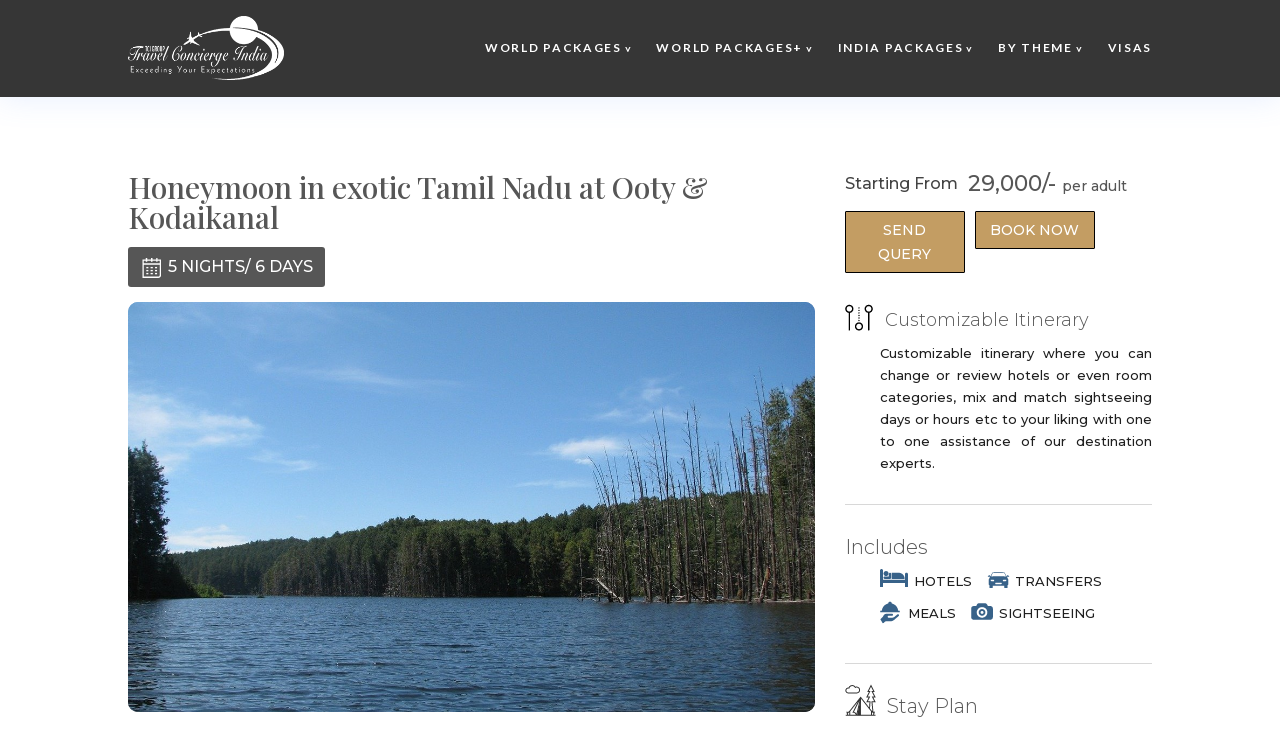

--- FILE ---
content_type: text/html; charset=UTF-8
request_url: https://tcigroup.co.in/packages/india-packages/south-west-pacakges/karnataka-tn-andhra/honeymoon-in-exotic-tamil-nadu-at-ooty-kodaikanal/
body_size: 27434
content:

<!DOCTYPE html>
<html lang="en">
<head>
	<meta charset="UTF-8" />
			<link rel="canonical" href="https://tcigroup.co.in/packages/india-packages/south-west-pacakges/karnataka-tn-andhra/honeymoon-in-exotic-tamil-nadu-at-ooty-kodaikanal/" />
	<meta http-equiv="X-UA-Compatible" content="IE=edge">
	<link rel="pingback" href="https://tcigroup.co.in/xmlrpc.php" />

		<!--[if lt IE 9]>
	<script src="https://tcigroup.co.in/wp-content/themes/Divi/js/html5.js" type="text/javascript"></script>
	<![endif]-->

	<script type="text/javascript">
		document.documentElement.className = 'js';
	</script>

		<link rel='stylesheet' id='et-gf-roboto-css'  href='https://fonts.googleapis.com/css?family=Roboto:400,100,100italic,300,300italic,400italic,500,500italic,700,700italic,900,900italic&#038;subset=latin,cyrillic-ext,latin-ext,cyrillic,greek-ext,greek,vietnamese' type='text/css' media='all' />
	
	<script>var et_site_url='https://tcigroup.co.in';var et_post_id='29847';function et_core_page_resource_fallback(a,b){"undefined"===typeof b&&(b=a.sheet.cssRules&&0===a.sheet.cssRules.length);b&&(a.onerror=null,a.onload=null,a.href?a.href=et_site_url+"/?et_core_page_resource="+a.id+et_post_id:a.src&&(a.src=et_site_url+"/?et_core_page_resource="+a.id+et_post_id))}
</script><title>Honeymoon in exotic Tamil Nadu at Ooty &#038; Kodaikanal | Travel Concierge India (OPC) Pvt Ltd</title>
<meta name='robots' content='max-image-preview:large' />
<link rel='dns-prefetch' href='//www.google.com' />
<link rel='dns-prefetch' href='//fonts.googleapis.com' />
<link rel='dns-prefetch' href='//maxcdn.bootstrapcdn.com' />
<link rel="alternate" type="application/rss+xml" title="Travel Concierge India (OPC) Pvt Ltd &raquo; Feed" href="https://tcigroup.co.in/feed/" />
<link rel="alternate" type="application/rss+xml" title="Travel Concierge India (OPC) Pvt Ltd &raquo; Comments Feed" href="https://tcigroup.co.in/comments/feed/" />
<link rel="alternate" title="oEmbed (JSON)" type="application/json+oembed" href="https://tcigroup.co.in/wp-json/oembed/1.0/embed?url=https%3A%2F%2Ftcigroup.co.in%2Fpackages%2Findia-packages%2Fsouth-west-pacakges%2Fkarnataka-tn-andhra%2Fhoneymoon-in-exotic-tamil-nadu-at-ooty-kodaikanal%2F" />
<link rel="alternate" title="oEmbed (XML)" type="text/xml+oembed" href="https://tcigroup.co.in/wp-json/oembed/1.0/embed?url=https%3A%2F%2Ftcigroup.co.in%2Fpackages%2Findia-packages%2Fsouth-west-pacakges%2Fkarnataka-tn-andhra%2Fhoneymoon-in-exotic-tamil-nadu-at-ooty-kodaikanal%2F&#038;format=xml" />
<meta content="TCI v.3.18.4" name="generator"/><style id='wp-img-auto-sizes-contain-inline-css' type='text/css'>
img:is([sizes=auto i],[sizes^="auto," i]){contain-intrinsic-size:3000px 1500px}
/*# sourceURL=wp-img-auto-sizes-contain-inline-css */
</style>
<style id='wp-emoji-styles-inline-css' type='text/css'>

	img.wp-smiley, img.emoji {
		display: inline !important;
		border: none !important;
		box-shadow: none !important;
		height: 1em !important;
		width: 1em !important;
		margin: 0 0.07em !important;
		vertical-align: -0.1em !important;
		background: none !important;
		padding: 0 !important;
	}
/*# sourceURL=wp-emoji-styles-inline-css */
</style>
<style id='wp-block-library-inline-css' type='text/css'>
:root{--wp-block-synced-color:#7a00df;--wp-block-synced-color--rgb:122,0,223;--wp-bound-block-color:var(--wp-block-synced-color);--wp-editor-canvas-background:#ddd;--wp-admin-theme-color:#007cba;--wp-admin-theme-color--rgb:0,124,186;--wp-admin-theme-color-darker-10:#006ba1;--wp-admin-theme-color-darker-10--rgb:0,107,160.5;--wp-admin-theme-color-darker-20:#005a87;--wp-admin-theme-color-darker-20--rgb:0,90,135;--wp-admin-border-width-focus:2px}@media (min-resolution:192dpi){:root{--wp-admin-border-width-focus:1.5px}}.wp-element-button{cursor:pointer}:root .has-very-light-gray-background-color{background-color:#eee}:root .has-very-dark-gray-background-color{background-color:#313131}:root .has-very-light-gray-color{color:#eee}:root .has-very-dark-gray-color{color:#313131}:root .has-vivid-green-cyan-to-vivid-cyan-blue-gradient-background{background:linear-gradient(135deg,#00d084,#0693e3)}:root .has-purple-crush-gradient-background{background:linear-gradient(135deg,#34e2e4,#4721fb 50%,#ab1dfe)}:root .has-hazy-dawn-gradient-background{background:linear-gradient(135deg,#faaca8,#dad0ec)}:root .has-subdued-olive-gradient-background{background:linear-gradient(135deg,#fafae1,#67a671)}:root .has-atomic-cream-gradient-background{background:linear-gradient(135deg,#fdd79a,#004a59)}:root .has-nightshade-gradient-background{background:linear-gradient(135deg,#330968,#31cdcf)}:root .has-midnight-gradient-background{background:linear-gradient(135deg,#020381,#2874fc)}:root{--wp--preset--font-size--normal:16px;--wp--preset--font-size--huge:42px}.has-regular-font-size{font-size:1em}.has-larger-font-size{font-size:2.625em}.has-normal-font-size{font-size:var(--wp--preset--font-size--normal)}.has-huge-font-size{font-size:var(--wp--preset--font-size--huge)}.has-text-align-center{text-align:center}.has-text-align-left{text-align:left}.has-text-align-right{text-align:right}.has-fit-text{white-space:nowrap!important}#end-resizable-editor-section{display:none}.aligncenter{clear:both}.items-justified-left{justify-content:flex-start}.items-justified-center{justify-content:center}.items-justified-right{justify-content:flex-end}.items-justified-space-between{justify-content:space-between}.screen-reader-text{border:0;clip-path:inset(50%);height:1px;margin:-1px;overflow:hidden;padding:0;position:absolute;width:1px;word-wrap:normal!important}.screen-reader-text:focus{background-color:#ddd;clip-path:none;color:#444;display:block;font-size:1em;height:auto;left:5px;line-height:normal;padding:15px 23px 14px;text-decoration:none;top:5px;width:auto;z-index:100000}html :where(.has-border-color){border-style:solid}html :where([style*=border-top-color]){border-top-style:solid}html :where([style*=border-right-color]){border-right-style:solid}html :where([style*=border-bottom-color]){border-bottom-style:solid}html :where([style*=border-left-color]){border-left-style:solid}html :where([style*=border-width]){border-style:solid}html :where([style*=border-top-width]){border-top-style:solid}html :where([style*=border-right-width]){border-right-style:solid}html :where([style*=border-bottom-width]){border-bottom-style:solid}html :where([style*=border-left-width]){border-left-style:solid}html :where(img[class*=wp-image-]){height:auto;max-width:100%}:where(figure){margin:0 0 1em}html :where(.is-position-sticky){--wp-admin--admin-bar--position-offset:var(--wp-admin--admin-bar--height,0px)}@media screen and (max-width:600px){html :where(.is-position-sticky){--wp-admin--admin-bar--position-offset:0px}}

/*# sourceURL=wp-block-library-inline-css */
</style><style id='global-styles-inline-css' type='text/css'>
:root{--wp--preset--aspect-ratio--square: 1;--wp--preset--aspect-ratio--4-3: 4/3;--wp--preset--aspect-ratio--3-4: 3/4;--wp--preset--aspect-ratio--3-2: 3/2;--wp--preset--aspect-ratio--2-3: 2/3;--wp--preset--aspect-ratio--16-9: 16/9;--wp--preset--aspect-ratio--9-16: 9/16;--wp--preset--color--black: #000000;--wp--preset--color--cyan-bluish-gray: #abb8c3;--wp--preset--color--white: #ffffff;--wp--preset--color--pale-pink: #f78da7;--wp--preset--color--vivid-red: #cf2e2e;--wp--preset--color--luminous-vivid-orange: #ff6900;--wp--preset--color--luminous-vivid-amber: #fcb900;--wp--preset--color--light-green-cyan: #7bdcb5;--wp--preset--color--vivid-green-cyan: #00d084;--wp--preset--color--pale-cyan-blue: #8ed1fc;--wp--preset--color--vivid-cyan-blue: #0693e3;--wp--preset--color--vivid-purple: #9b51e0;--wp--preset--gradient--vivid-cyan-blue-to-vivid-purple: linear-gradient(135deg,rgb(6,147,227) 0%,rgb(155,81,224) 100%);--wp--preset--gradient--light-green-cyan-to-vivid-green-cyan: linear-gradient(135deg,rgb(122,220,180) 0%,rgb(0,208,130) 100%);--wp--preset--gradient--luminous-vivid-amber-to-luminous-vivid-orange: linear-gradient(135deg,rgb(252,185,0) 0%,rgb(255,105,0) 100%);--wp--preset--gradient--luminous-vivid-orange-to-vivid-red: linear-gradient(135deg,rgb(255,105,0) 0%,rgb(207,46,46) 100%);--wp--preset--gradient--very-light-gray-to-cyan-bluish-gray: linear-gradient(135deg,rgb(238,238,238) 0%,rgb(169,184,195) 100%);--wp--preset--gradient--cool-to-warm-spectrum: linear-gradient(135deg,rgb(74,234,220) 0%,rgb(151,120,209) 20%,rgb(207,42,186) 40%,rgb(238,44,130) 60%,rgb(251,105,98) 80%,rgb(254,248,76) 100%);--wp--preset--gradient--blush-light-purple: linear-gradient(135deg,rgb(255,206,236) 0%,rgb(152,150,240) 100%);--wp--preset--gradient--blush-bordeaux: linear-gradient(135deg,rgb(254,205,165) 0%,rgb(254,45,45) 50%,rgb(107,0,62) 100%);--wp--preset--gradient--luminous-dusk: linear-gradient(135deg,rgb(255,203,112) 0%,rgb(199,81,192) 50%,rgb(65,88,208) 100%);--wp--preset--gradient--pale-ocean: linear-gradient(135deg,rgb(255,245,203) 0%,rgb(182,227,212) 50%,rgb(51,167,181) 100%);--wp--preset--gradient--electric-grass: linear-gradient(135deg,rgb(202,248,128) 0%,rgb(113,206,126) 100%);--wp--preset--gradient--midnight: linear-gradient(135deg,rgb(2,3,129) 0%,rgb(40,116,252) 100%);--wp--preset--font-size--small: 13px;--wp--preset--font-size--medium: 20px;--wp--preset--font-size--large: 36px;--wp--preset--font-size--x-large: 42px;--wp--preset--spacing--20: 0.44rem;--wp--preset--spacing--30: 0.67rem;--wp--preset--spacing--40: 1rem;--wp--preset--spacing--50: 1.5rem;--wp--preset--spacing--60: 2.25rem;--wp--preset--spacing--70: 3.38rem;--wp--preset--spacing--80: 5.06rem;--wp--preset--shadow--natural: 6px 6px 9px rgba(0, 0, 0, 0.2);--wp--preset--shadow--deep: 12px 12px 50px rgba(0, 0, 0, 0.4);--wp--preset--shadow--sharp: 6px 6px 0px rgba(0, 0, 0, 0.2);--wp--preset--shadow--outlined: 6px 6px 0px -3px rgb(255, 255, 255), 6px 6px rgb(0, 0, 0);--wp--preset--shadow--crisp: 6px 6px 0px rgb(0, 0, 0);}:where(.is-layout-flex){gap: 0.5em;}:where(.is-layout-grid){gap: 0.5em;}body .is-layout-flex{display: flex;}.is-layout-flex{flex-wrap: wrap;align-items: center;}.is-layout-flex > :is(*, div){margin: 0;}body .is-layout-grid{display: grid;}.is-layout-grid > :is(*, div){margin: 0;}:where(.wp-block-columns.is-layout-flex){gap: 2em;}:where(.wp-block-columns.is-layout-grid){gap: 2em;}:where(.wp-block-post-template.is-layout-flex){gap: 1.25em;}:where(.wp-block-post-template.is-layout-grid){gap: 1.25em;}.has-black-color{color: var(--wp--preset--color--black) !important;}.has-cyan-bluish-gray-color{color: var(--wp--preset--color--cyan-bluish-gray) !important;}.has-white-color{color: var(--wp--preset--color--white) !important;}.has-pale-pink-color{color: var(--wp--preset--color--pale-pink) !important;}.has-vivid-red-color{color: var(--wp--preset--color--vivid-red) !important;}.has-luminous-vivid-orange-color{color: var(--wp--preset--color--luminous-vivid-orange) !important;}.has-luminous-vivid-amber-color{color: var(--wp--preset--color--luminous-vivid-amber) !important;}.has-light-green-cyan-color{color: var(--wp--preset--color--light-green-cyan) !important;}.has-vivid-green-cyan-color{color: var(--wp--preset--color--vivid-green-cyan) !important;}.has-pale-cyan-blue-color{color: var(--wp--preset--color--pale-cyan-blue) !important;}.has-vivid-cyan-blue-color{color: var(--wp--preset--color--vivid-cyan-blue) !important;}.has-vivid-purple-color{color: var(--wp--preset--color--vivid-purple) !important;}.has-black-background-color{background-color: var(--wp--preset--color--black) !important;}.has-cyan-bluish-gray-background-color{background-color: var(--wp--preset--color--cyan-bluish-gray) !important;}.has-white-background-color{background-color: var(--wp--preset--color--white) !important;}.has-pale-pink-background-color{background-color: var(--wp--preset--color--pale-pink) !important;}.has-vivid-red-background-color{background-color: var(--wp--preset--color--vivid-red) !important;}.has-luminous-vivid-orange-background-color{background-color: var(--wp--preset--color--luminous-vivid-orange) !important;}.has-luminous-vivid-amber-background-color{background-color: var(--wp--preset--color--luminous-vivid-amber) !important;}.has-light-green-cyan-background-color{background-color: var(--wp--preset--color--light-green-cyan) !important;}.has-vivid-green-cyan-background-color{background-color: var(--wp--preset--color--vivid-green-cyan) !important;}.has-pale-cyan-blue-background-color{background-color: var(--wp--preset--color--pale-cyan-blue) !important;}.has-vivid-cyan-blue-background-color{background-color: var(--wp--preset--color--vivid-cyan-blue) !important;}.has-vivid-purple-background-color{background-color: var(--wp--preset--color--vivid-purple) !important;}.has-black-border-color{border-color: var(--wp--preset--color--black) !important;}.has-cyan-bluish-gray-border-color{border-color: var(--wp--preset--color--cyan-bluish-gray) !important;}.has-white-border-color{border-color: var(--wp--preset--color--white) !important;}.has-pale-pink-border-color{border-color: var(--wp--preset--color--pale-pink) !important;}.has-vivid-red-border-color{border-color: var(--wp--preset--color--vivid-red) !important;}.has-luminous-vivid-orange-border-color{border-color: var(--wp--preset--color--luminous-vivid-orange) !important;}.has-luminous-vivid-amber-border-color{border-color: var(--wp--preset--color--luminous-vivid-amber) !important;}.has-light-green-cyan-border-color{border-color: var(--wp--preset--color--light-green-cyan) !important;}.has-vivid-green-cyan-border-color{border-color: var(--wp--preset--color--vivid-green-cyan) !important;}.has-pale-cyan-blue-border-color{border-color: var(--wp--preset--color--pale-cyan-blue) !important;}.has-vivid-cyan-blue-border-color{border-color: var(--wp--preset--color--vivid-cyan-blue) !important;}.has-vivid-purple-border-color{border-color: var(--wp--preset--color--vivid-purple) !important;}.has-vivid-cyan-blue-to-vivid-purple-gradient-background{background: var(--wp--preset--gradient--vivid-cyan-blue-to-vivid-purple) !important;}.has-light-green-cyan-to-vivid-green-cyan-gradient-background{background: var(--wp--preset--gradient--light-green-cyan-to-vivid-green-cyan) !important;}.has-luminous-vivid-amber-to-luminous-vivid-orange-gradient-background{background: var(--wp--preset--gradient--luminous-vivid-amber-to-luminous-vivid-orange) !important;}.has-luminous-vivid-orange-to-vivid-red-gradient-background{background: var(--wp--preset--gradient--luminous-vivid-orange-to-vivid-red) !important;}.has-very-light-gray-to-cyan-bluish-gray-gradient-background{background: var(--wp--preset--gradient--very-light-gray-to-cyan-bluish-gray) !important;}.has-cool-to-warm-spectrum-gradient-background{background: var(--wp--preset--gradient--cool-to-warm-spectrum) !important;}.has-blush-light-purple-gradient-background{background: var(--wp--preset--gradient--blush-light-purple) !important;}.has-blush-bordeaux-gradient-background{background: var(--wp--preset--gradient--blush-bordeaux) !important;}.has-luminous-dusk-gradient-background{background: var(--wp--preset--gradient--luminous-dusk) !important;}.has-pale-ocean-gradient-background{background: var(--wp--preset--gradient--pale-ocean) !important;}.has-electric-grass-gradient-background{background: var(--wp--preset--gradient--electric-grass) !important;}.has-midnight-gradient-background{background: var(--wp--preset--gradient--midnight) !important;}.has-small-font-size{font-size: var(--wp--preset--font-size--small) !important;}.has-medium-font-size{font-size: var(--wp--preset--font-size--medium) !important;}.has-large-font-size{font-size: var(--wp--preset--font-size--large) !important;}.has-x-large-font-size{font-size: var(--wp--preset--font-size--x-large) !important;}
/*# sourceURL=global-styles-inline-css */
</style>

<style id='classic-theme-styles-inline-css' type='text/css'>
/*! This file is auto-generated */
.wp-block-button__link{color:#fff;background-color:#32373c;border-radius:9999px;box-shadow:none;text-decoration:none;padding:calc(.667em + 2px) calc(1.333em + 2px);font-size:1.125em}.wp-block-file__button{background:#32373c;color:#fff;text-decoration:none}
/*# sourceURL=/wp-includes/css/classic-themes.min.css */
</style>
<link rel='stylesheet' id='woof-css' href='https://tcigroup.co.in/wp-content/plugins/woocommerce-products-filter/css/front.css?ver=1.2.4' type='text/css' media='all' />
<link rel='stylesheet' id='chosen-drop-down-css' href='https://tcigroup.co.in/wp-content/plugins/woocommerce-products-filter/js/chosen/chosen.min.css?ver=1.2.4' type='text/css' media='all' />
<link rel='stylesheet' id='woof_by_text_html_items-css' href='https://tcigroup.co.in/wp-content/plugins/woocommerce-products-filter/ext/by_text/css/by_text.css?ver=1.2.4' type='text/css' media='all' />
<link rel='stylesheet' id='photoswipe-css' href='https://tcigroup.co.in/wp-content/plugins/woocommerce/assets/css/photoswipe/photoswipe.min.css?ver=4.5.5' type='text/css' media='all' />
<link rel='stylesheet' id='photoswipe-default-skin-css' href='https://tcigroup.co.in/wp-content/plugins/woocommerce/assets/css/photoswipe/default-skin/default-skin.min.css?ver=4.5.5' type='text/css' media='all' />
<link rel='stylesheet' id='woocommerce-layout-css' href='https://tcigroup.co.in/wp-content/plugins/woocommerce/assets/css/woocommerce-layout.css?ver=4.5.5' type='text/css' media='all' />
<link rel='stylesheet' id='woocommerce-smallscreen-css' href='https://tcigroup.co.in/wp-content/plugins/woocommerce/assets/css/woocommerce-smallscreen.css?ver=4.5.5' type='text/css' media='only screen and (max-width: 768px)' />
<link rel='stylesheet' id='woocommerce-general-css' href='https://tcigroup.co.in/wp-content/plugins/woocommerce/assets/css/woocommerce.css?ver=4.5.5' type='text/css' media='all' />
<style id='woocommerce-inline-inline-css' type='text/css'>
.woocommerce form .form-row .required { visibility: visible; }
/*# sourceURL=woocommerce-inline-inline-css */
</style>
<link rel='stylesheet' id='et_monarch-css-css' href='https://tcigroup.co.in/wp-content/plugins/monarch/css/style.css?ver=1.4.13' type='text/css' media='all' />
<link rel='stylesheet' id='et-gf-open-sans-css' href='https://fonts.googleapis.com/css?family=Open+Sans:400,700' type='text/css' media='all' />
<link rel='stylesheet' id='font-awesome-css' href='//maxcdn.bootstrapcdn.com/font-awesome/latest/css/font-awesome.min.css?ver=6.9' type='text/css' media='all' />
<link rel='stylesheet' id='divi-style-css' href='https://tcigroup.co.in/wp-content/themes/TCI/style.css?ver=4.6.5' type='text/css' media='all' />
<link rel='stylesheet' id='et-builder-googlefonts-cached-css' href='https://fonts.googleapis.com/css?family=Playfair+Display:regular,italic,700,700italic,900,900italic|Montserrat:100,100italic,200,200italic,300,300italic,regular,italic,500,500italic,600,600italic,700,700italic,800,800italic,900,900italic|Lato:100,100italic,300,300italic,regular,italic,700,700italic,900,900italic&#038;subset=cyrillic,latin,latin-ext,vietnamese,cyrillic-ext&#038;display=swap' type='text/css' media='all' />
<link rel='stylesheet' id='dashicons-css' href='https://tcigroup.co.in/wp-includes/css/dashicons.min.css?ver=6.9' type='text/css' media='all' />
<script type="text/javascript" src="https://tcigroup.co.in/wp-includes/js/jquery/jquery.min.js?ver=3.7.1" id="jquery-core-js"></script>
<script type="text/javascript" src="https://tcigroup.co.in/wp-includes/js/jquery/jquery-migrate.min.js?ver=3.4.1" id="jquery-migrate-js"></script>
<script type="text/javascript" src="https://tcigroup.co.in/wp-content/themes/TCI/js/custom.js?ver=6.9" id="custom_script-js"></script>
<script type="text/javascript" src="https://www.google.com/recaptcha/api.js?render=6LeNp_YUAAAAAPl6kFVljIf8u-SUmWaoyhU5x4op&amp;ver=6.9" id="recaptcha-v3-js"></script>
<script type="text/javascript" src="https://tcigroup.co.in/wp-content/themes/Divi/core/admin/js/es6-promise.auto.min.js?ver=6.9" id="es6-promise-js"></script>
<script type="text/javascript" id="et-core-api-spam-recaptcha-js-extra">
/* <![CDATA[ */
var et_core_api_spam_recaptcha = {"site_key":"6LeNp_YUAAAAAPl6kFVljIf8u-SUmWaoyhU5x4op","page_action":{"action":"honeymoon_in_exotic_tamil_nadu_at_ooty_kodaikanal"}};
//# sourceURL=et-core-api-spam-recaptcha-js-extra
/* ]]> */
</script>
<script type="text/javascript" src="https://tcigroup.co.in/wp-content/themes/Divi/core/admin/js/recaptcha.js?ver=6.9" id="et-core-api-spam-recaptcha-js"></script>
<link rel="https://api.w.org/" href="https://tcigroup.co.in/wp-json/" /><link rel="alternate" title="JSON" type="application/json" href="https://tcigroup.co.in/wp-json/wp/v2/product/29847" /><link rel="EditURI" type="application/rsd+xml" title="RSD" href="https://tcigroup.co.in/xmlrpc.php?rsd" />
<meta name="generator" content="WordPress 6.9" />
<meta name="generator" content="WooCommerce 4.5.5" />
<link rel="canonical" href="https://tcigroup.co.in/packages/india-packages/south-west-pacakges/karnataka-tn-andhra/honeymoon-in-exotic-tamil-nadu-at-ooty-kodaikanal/" />
<link rel='shortlink' href='https://tcigroup.co.in/?p=29847' />
<style type="text/css" id="et-bloom-custom-css">
					.et_bloom .et_bloom_optin_3 .et_bloom_form_content { background-color: #ffffff !important; } .et_bloom .et_bloom_optin_3 .et_bloom_form_container .et_bloom_form_header { background-color: #ffffff !important; } .et_bloom .et_bloom_optin_3 .wedge_edge .triangle { fill: #ffffff} .et_bloom .et_bloom_optin_3 .et_bloom_form_content button { background-color: #dd9933 !important; } .et_bloom .et_bloom_optin_3 .et_bloom_form_content .et_bloom_fields i { color: #dd9933 !important; } .et_bloom .et_bloom_optin_3 .et_bloom_form_content .et_bloom_custom_field_radio i:before { background: #dd9933 !important; } .et_bloom .et_bloom_optin_3 .et_bloom_form_content button { background-color: #dd9933 !important; } .et_bloom .et_bloom_optin_3 .et_bloom_form_container h2, .et_bloom .et_bloom_optin_3 .et_bloom_form_container h2 span, .et_bloom .et_bloom_optin_3 .et_bloom_form_container h2 strong { font-family: "Open Sans", Helvetica, Arial, Lucida, sans-serif; }.et_bloom .et_bloom_optin_3 .et_bloom_form_container p, .et_bloom .et_bloom_optin_3 .et_bloom_form_container p span, .et_bloom .et_bloom_optin_3 .et_bloom_form_container p strong, .et_bloom .et_bloom_optin_3 .et_bloom_form_container form input, .et_bloom .et_bloom_optin_3 .et_bloom_form_container form button span { font-family: "Open Sans", Helvetica, Arial, Lucida, sans-serif; } 
				</style><style type="text/css" id="et-social-custom-css">
				 
			</style><meta name="viewport" content="width=device-width, initial-scale=1.0, maximum-scale=1.0, user-scalable=0" />	<noscript><style>.woocommerce-product-gallery{ opacity: 1 !important; }</style></noscript>
	<script>	
jQuery(function($){   // solution provided by chat support to make the advanced menu return to normal once page scrolls back up to the top, then the sticky deactivates again- by Alamsher/  
$(function() {
    //caches a jQuery object containing the header element
    var header = $(".et-l--header");
    $(window).scroll(function() {
        var scroll = $(window).scrollTop();

        if (scroll >= 100) {
            header.addClass("fixheader");
        } else {
            header.removeClass("fixheader");
        }
    });
});
});		
</script>


<script>
jQuery(function($) {

// Add the (initially hidden) loader gif to the contact form(s)
var loader = 'https://tcigroup.co.in/wp-content/uploads/2020/11/loader-flight.gif';
$('.et_pb_contact_form_container').after($('<img class="et_pb_contact_form_loader" />').attr('src', loader).hide());

// Extend jQuery's fadeTo function to capture the start and end of the module fade out
    $.fn.fadeToOrig = $.fn.fadeTo;
$.fn.fadeTo = function() {
// If a contact form is being fade in / out, show / hide the spinner
if ($(this).hasClass('et_pb_contact_form_container')) {
var opacity = arguments[1];
var submitting = (opacity < 1);
$(this).next('.et_pb_contact_form_loader').toggle(submitting);
}
// Apply the default fade function behavior
        return $.fn.fadeToOrig.apply( this, arguments );
    };
});
</script>



<script>
jQuery(document).ready(function() {
	// from chat support- for WOOF PRODUCT FILTER-- the search results header was showing 'SHOP'.. NOT it is replaced by 'Packages'- by Sergey/
	setTimeout(function() {
		if (jQuery('.archive .woocommerce-products-header h1').html() != undefined) {
      			jQuery('.archive .woocommerce-products-header h1').html( jQuery('.archive .woocommerce-products-header h1').html().replace('Shop', 'SEARCHED PACKAGES'));
		}
    });
	}, 1000);
</script>


<script type="text/javascript">
jQuery(document).ready(function($){
		// from chat support- for person module on Blog Post Page or whereve module used in theme buiilder, the css class .cst_module_1 added to person moodule. below js makes the fb, twitter links open in new tab'- by showhan/
jQuery('.cst_module_1 li a').attr('target', '_blank');
});
</script>




<script>
jQuery( document ).ready(function($) {
	// from an online third party divi tutorial site and solution hinted by chat support to disable downloading or copying of images from the website plus message/
 $('#main-content img').bind('contextmenu', function(e) {
 alert("WARNING: Any downloading or copying of images, layout or content from this site is strictly prohibited.");
 e.preventDefault();
 }); 
});
</script>



<script>
document.onkeydown = function(e) {
	// from an online third party tutorial to prevent F12 or ctrl shift c etc DISABLES INSPECT ELEMENT/
  if(event.keyCode == 123) {
    console.log('You cannot inspect Element');
     return false;
  }
  if(e.ctrlKey && e.shiftKey && e.keyCode == 'I'.charCodeAt(0)) {
    console.log('You cannot inspect Element');
    return false;
  }
  if(e.ctrlKey && e.shiftKey && e.keyCode == 'C'.charCodeAt(0)) {
    console.log('You cannot inspect Element');
    return false;
  }
  if(e.ctrlKey && e.shiftKey && e.keyCode == 'J'.charCodeAt(0)) {
    console.log('You cannot inspect Element');
    return false;
  }
  if(e.ctrlKey && e.keyCode == 'U'.charCodeAt(0)) {
    console.log('You cannot inspect Element');
    return false;
  }
} 
// prevents right clicking
document.addEventListener('contextmenu', e => e.preventDefault());
</script>


<script>
document.onkeydown = function(e) {
	// from an online third party tutorial to prevent Ctrl button as it was still making copy of content possible by using Ctrl c etc/
  if (e.keyCode == 17) {
    alert("WARNING: Any downloading or copying of images, layout or content from this site is strictly prohibited.");
    e.stop();
  }
};
</script>
<link rel="icon" href="https://tcigroup.co.in/wp-content/uploads/2020/05/cropped-android-chrome-512x512-1-32x32.png" sizes="32x32" />
<link rel="icon" href="https://tcigroup.co.in/wp-content/uploads/2020/05/cropped-android-chrome-512x512-1-192x192.png" sizes="192x192" />
<link rel="apple-touch-icon" href="https://tcigroup.co.in/wp-content/uploads/2020/05/cropped-android-chrome-512x512-1-180x180.png" />
<meta name="msapplication-TileImage" content="https://tcigroup.co.in/wp-content/uploads/2020/05/cropped-android-chrome-512x512-1-270x270.png" />
<link rel="stylesheet" id="et-divi-customizer-cpt-global-cached-inline-styles" href="https://tcigroup.co.in/wp-content/et-cache/global/et-divi-customizer-cpt-global-17677625908722.min.css" onerror="et_core_page_resource_fallback(this, true)" onload="et_core_page_resource_fallback(this)" /><link rel="stylesheet" id="et-divi-customizer-global-cached-inline-styles" href="https://tcigroup.co.in/wp-content/et-cache/global/et-divi-customizer-global-17677623688783.min.css" onerror="et_core_page_resource_fallback(this, true)" onload="et_core_page_resource_fallback(this)" />        <style type="text/css">
                </style>
        <script type="text/javascript">
            if (typeof woof_lang_custom == 'undefined') {
                var woof_lang_custom = {};/*!!important*/
            }
            woof_lang_custom.woof_text = "By text";

            var woof_text_autocomplete = 0;
            var woof_text_autocomplete_items = 10;
                        woof_text_autocomplete =0;
                woof_text_autocomplete_items =10;
        
            var woof_post_links_in_autocomplete = 0;
                        woof_post_links_in_autocomplete =0;
        
            var how_to_open_links = 0;
                        how_to_open_links =0;
        
        </script>
                <script type="text/javascript">
            var woof_is_permalink =1;

            var woof_shop_page = "";
        
            var woof_really_curr_tax = {};
            var woof_current_page_link = location.protocol + '//' + location.host + location.pathname;
            //***lets remove pagination from woof_current_page_link
            woof_current_page_link = woof_current_page_link.replace(/\page\/[0-9]+/, "");
                            woof_current_page_link = "https://tcigroup.co.in/shop/";
                            var woof_link = 'https://tcigroup.co.in/wp-content/plugins/woocommerce-products-filter/';

                </script>

                <script>

            var woof_ajaxurl = "https://tcigroup.co.in/wp-admin/admin-ajax.php";

            var woof_lang = {
                'orderby': "orderby",
                'date': "date",
                'perpage': "per page",
                'pricerange': "price range",
                'menu_order': "menu order",
                'popularity': "popularity",
                'rating': "rating",
                'price': "price low to high",
                'price-desc': "price high to low"
            };

            if (typeof woof_lang_custom == 'undefined') {
                var woof_lang_custom = {};/*!!important*/
            }

            //***

            var woof_is_mobile = 0;
        


            var woof_show_price_search_button = 0;
            var woof_show_price_search_type = 0;
        
            var woof_show_price_search_type = 0;

            var swoof_search_slug = "swoof";

        
            var icheck_skin = {};
                        icheck_skin = 'none';
        
            var is_woof_use_chosen =1;

        

            var woof_current_values = '[]';
            //+++
            var woof_lang_loading = "Loading ...";

                        woof_lang_loading = "Searching Packages";
        
            var woof_lang_show_products_filter = "show products filter";
            var woof_lang_hide_products_filter = "hide products filter";
            var woof_lang_pricerange = "price range";

            //+++

            var woof_use_beauty_scroll =0;
            //+++
            var woof_autosubmit =1;
            var woof_ajaxurl = "https://tcigroup.co.in/wp-admin/admin-ajax.php";
            /*var woof_submit_link = "";*/
            var woof_is_ajax = 0;
            var woof_ajax_redraw = 0;
            var woof_ajax_page_num =1;
            var woof_ajax_first_done = false;
            var woof_checkboxes_slide_flag = true;


            //toggles
            var woof_toggle_type = "text";

            var woof_toggle_closed_text = "-";
            var woof_toggle_opened_text = "+";

            var woof_toggle_closed_image = "https://tcigroup.co.in/wp-content/plugins/woocommerce-products-filter/img/plus3.png";
            var woof_toggle_opened_image = "https://tcigroup.co.in/wp-content/plugins/woocommerce-products-filter/img/minus3.png";


            //indexes which can be displayed in red buttons panel
                    var woof_accept_array = ["min_price", "orderby", "perpage", "woof_text","min_rating","product_visibility","product_cat","product_tag","pa_coach-tour","pa_exclusive","pa_exotic","pa_fixed-departures","pa_fully-private","pa_luxury","pa_popular","pa_premium","pa_private","pa_promotion","pa_saver","pa_shared-tour","pa_unexplored","pa_year-round"];

        


            //***
            //for extensions

            var woof_ext_init_functions = null;
                        woof_ext_init_functions = '{"by_text":"woof_init_text"}';

        

        
            var woof_overlay_skin = "default";

            jQuery(function () {
                try
                {
                    woof_current_values = jQuery.parseJSON(woof_current_values);
                } catch (e)
                {
                    woof_current_values = null;
                }
                if (woof_current_values == null || woof_current_values.length == 0) {
                    woof_current_values = {};
                }

            });

            function woof_js_after_ajax_done() {
                jQuery(document).trigger('woof_ajax_done');
                    }
        </script>
        <link rel='stylesheet' id='et_bloom-css-css' href='https://tcigroup.co.in/wp-content/plugins/bloom/css/style.css?ver=1.3.11' type='text/css' media='all' />
<link rel='stylesheet' id='et-builder-googlefonts-css' href='https://fonts.googleapis.com/css?family=Playfair+Display:regular,500,600,700,800,900,italic,500italic,600italic,700italic,800italic,900italic|Montserrat:100,200,300,regular,500,600,700,800,900,100italic,200italic,300italic,italic,500italic,600italic,700italic,800italic,900italic|Lato:100,100italic,300,300italic,regular,italic,700,700italic,900,900italic&#038;subset=cyrillic,latin,latin-ext,vietnamese,cyrillic-ext&#038;display=swap' type='text/css' media='all' />
</head>
<body class="wp-singular product-template-default single single-product postid-29847 wp-theme-Divi wp-child-theme-TCI theme-Divi et-tb-has-template et-tb-has-header et-tb-has-footer woocommerce woocommerce-page woocommerce-no-js et_bloom et_monarch et_color_scheme_orange et_pb_button_helper_class et_cover_background osx et_pb_gutters2 et_pb_pagebuilder_layout et_smooth_scroll et_no_sidebar et_divi_theme et-db et_minified_css">
	<div id="page-container">
<div id="et-boc" class="et-boc">
			
		<header class="et-l et-l--header">
			<div class="et_builder_inner_content et_pb_gutters2 product"><div class="et_pb_section et_pb_section_0_tb_header et_pb_with_background et_section_regular" >
				
				
				
				
					<div class="et_pb_row et_pb_row_0_tb_header et_pb_gutters1 et_pb_row--with-menu">
				<div class="et_pb_column et_pb_column_4_4 et_pb_column_0_tb_header  et_pb_css_mix_blend_mode_passthrough et-last-child et_pb_column--with-menu">
				
				
				<div class="et_pb_module et_pb_menu et_pb_menu_0_tb_header et_pb_bg_layout_light  et_pb_text_align_right et_dropdown_animation_fade et_pb_menu--with-logo et_pb_menu--style-left_aligned">
					
					
					<div class="et_pb_menu_inner_container clearfix">
						<div class="et_pb_menu__logo-wrap">
			  <div class="et_pb_menu__logo">
				<a href="http://tcigroup.co.in" ><img decoding="async" src="https://tcigroup.co.in/wp-content/uploads/2019/03/admin-ajax-white.png" alt="TCI Logo" height="auto" width="auto" class="wp-image-4485" /></a>
			  </div>
			</div>
						<div class="et_pb_menu__wrap">
							<div class="et_pb_menu__menu">
								<nav class="et-menu-nav"><ul id="menu-primary-new" class="et-menu nav"><li id="menu-item-28439" class="first-level first-level-1 et_pb_menu_page_id-28439 menu-item menu-item-type-custom menu-item-object-custom menu-item-28439"><a href="#">World Packages</a></li>
<li id="menu-item-28756" class="first-level first-level-2 et_pb_menu_page_id-28756 menu-item menu-item-type-custom menu-item-object-custom menu-item-28756"><a href="#">World Packages+</a></li>
<li id="menu-item-28440" class="first-level first-level-3 et_pb_menu_page_id-28440 menu-item menu-item-type-custom menu-item-object-custom menu-item-28440"><a href="#">India Packages</a></li>
<li id="menu-item-28430" class="first-level first-level-4 et_pb_menu_page_id-28430 menu-item menu-item-type-custom menu-item-object-custom menu-item-28430"><a href="#">By Theme</a></li>
<li id="menu-item-28419" class="et_pb_menu_page_id-25197 menu-item menu-item-type-post_type menu-item-object-page menu-item-28419"><a href="https://tcigroup.co.in/visas-of-the-world/">Visas</a></li>
</ul></nav>
							</div>
							
							
							<div class="et_mobile_nav_menu">
				<a href="#" class="mobile_nav closed">
					<span class="mobile_menu_bar"></span>
				</a>
			</div>
						</div>
						
					</div>
				</div><div class="et_pb_module et_pb_code et_pb_code_0_tb_header">
				
				
				<div class="et_pb_code_inner"><style>
   
/* Enable class below once you're done editing the menu */
   

.dropdown-menu-row {
display: none; 
   
</style>
<style>
   
.et_pb_menu__menu [class*="dropdown-menu-container"] {
position: absolute;
top: 75px;
left: -195px;
background-color: white;
width: 464px;
-webkit-box-shadow: 1px 2px 44px 0px rgba(84,81,179,0.36);
-moz-box-shadow: 1px 2px 44px 0px rgba(84,81,179,0.36);
box-shadow: 1px 2px 44px 0px rgba(84,81,179,0.36);
border-radius: 20px;
padding-top: 20px;
padding-bottom: 5px;
visibility: hidden;
opacity: 0;
-webkit-transition: 300ms all cubic-bezier(.4,0,.2,1);
-moz-transition: 300ms all cubic-bezier(.4,0,.2,1);   
-o-transition: 300ms all cubic-bezier(.4,0,.2,1); 
-ms-transition: 300ms all cubic-bezier(.4,0,.2,1);   
transition: 300ms all cubic-bezier(.4,0,.2,1);     
}
   
.et_pb_menu__menu ul>li:hover [class*="dropdown-menu-container"] {
visibility: visible;
opacity: 1;
}
   
.et_pb_menu__menu [class*="dropdown-menu-container"]:before  {
position: absolute;
left: 195px;
top: -20px;
width: 0;
height: 0;
content: '';
border-left: 20px solid transparent;
border-right: 20px solid transparent;
border-bottom: 20px solid white;
}    
.et_mobile_menu [class*="dropdown-menu-container"] {
background-color: white; 
padding-top: 25px;
padding-bottom: 5px;
}   
.et_mobile_menu li > a {
background-color: transparent;
position: relative;
}
   
.et_mobile_menu .first-level > a:after {
font-family: 'ETmodules';
content: '\4c';
color: #bd8f52;
font-weight: bold;
position: absolute;
font-size: 21px;
top: 13px;
right: 10px;
}
   
.et_mobile_menu .first-level > .icon-switch:after{
content: '\21';
color: #c9c9c9;
}
   
.et_mobile_menu [class*="dropdown-menu-container"] {
display: none;
}
   
.et_mobile_menu [class*="dropdown-menu-container"].reveal-items {
display: block;
}
   
.et_mobile_menu {
width: 130%;
margin-left: -15% !important;
min-height: 100vh;
}

/* solution provided by chat support to make mobile scroll proper, add icon colour and gave css to containers-this also makes the drop down items scroll inside a fixed height box- by Jamil */  
  
  @media only screen and (max-width:980px){
.mobile_menu_bar:before{ color:#bd8f52 !important; }
.dropdown-menu-container-2, .dropdown-menu-container-1, .dropdown-menu-container-3  {
    height:300px;
    overflow-x:hidden;
    overflow-y:visible;
}    
}
 
 /* solution provided by chat support to make mobile menu full width, increase padding- by Jamil */ 
  
  @media only screen and (max-width:480px){
 .et_mobile_nav_menu ul#mobile_menu1 {
    padding-left: 0 !important;
    padding-right: 0 !important;
}
.et_mobile_nav_menu ul li a{
    padding-left:2rem !important;
    padding-bottom:15px !important;
    padding-top:15px !important;
}   
}
</style>


<script>
jQuery(function($){
$(document).ready(function(){
   
$('.dropdown-menu-column').each(function(i){
   
i = i + 1;
   
var $dropdownMenuItems = $(this).find('.dropdown-menu-item');
var $mainMenuItem = $('.first-level-' + i + '>a');
$dropdownMenuItems.wrapAll('<div class="dropdown-menu-container-' + i + '" />');
var $dropdownContainer = $('.dropdown-menu-container-' + i);
$dropdownContainer.insertAfter($mainMenuItem);
   
});
var $firstLevel = $('.et_mobile_menu .first-level > a');
var $allDropdowns = $('.et_mobile_menu [class*="dropdown-menu-container"]');
$firstLevel.off('click').click(function() {
$(this).attr('href', '#');  
var $thisDropdown = $(this).siblings(); 
$thisDropdown.slideToggle();
$(this).toggleClass('icon-switch');
var dropdownSiblings = $allDropdowns.not($thisDropdown);   
dropdownSiblings.slideUp();
var $thisFirstLevel = $(this);
var $firstLevelSiblings = $firstLevel.not($thisFirstLevel);
$firstLevelSiblings.removeClass('icon-switch');  
});    
     
$(".dropdown-menu-row").css('visibility','hidden');
      
$(window).load(function() {
$(".dropdown-menu-row").fadeIn(1000);
});
   
});
});
</script></div>
			</div> <!-- .et_pb_code -->
			</div> <!-- .et_pb_column -->
				
				
			</div> <!-- .et_pb_row --><div class="et_pb_row et_pb_row_1_tb_header dropdown-menu-row et_pb_gutters1">
				<div class="et_pb_column et_pb_column_1_4 et_pb_column_1_tb_header dropdown-menu-column  et_pb_css_mix_blend_mode_passthrough">
				
				
				<div id="clickable-blurb" class="et_pb_module et_pb_blurb et_pb_blurb_0_tb_header dropdown-menu-item et_clickable  et_pb_text_align_left  et_pb_blurb_position_left et_pb_bg_layout_light">
				
				
				<div class="et_pb_blurb_content">
					<div class="et_pb_main_blurb_image"><span class="et_pb_image_wrap"><span class="et-waypoint et_pb_animation_off et-pb-icon">&#xe037;</span></span></div>
					<div class="et_pb_blurb_container">
						<h3 class="et_pb_module_header"><span>FRANCE | SWISS | ITALY</span></h3>
						<div class="et_pb_blurb_description"><p>Paris, Zurich, Interlaken, Venice, Rome.. </p></div>
					</div>
				</div> <!-- .et_pb_blurb_content -->
			</div> <!-- .et_pb_blurb --><div id="clickable-blurb" class="et_pb_module et_pb_blurb et_pb_blurb_1_tb_header dropdown-menu-item et_clickable  et_pb_text_align_left  et_pb_blurb_position_left et_pb_bg_layout_light">
				
				
				<div class="et_pb_blurb_content">
					<div class="et_pb_main_blurb_image"><span class="et_pb_image_wrap"><span class="et-waypoint et_pb_animation_off et-pb-icon">&#xe037;</span></span></div>
					<div class="et_pb_blurb_container">
						<h3 class="et_pb_module_header"><span>HOLLAND | BELGIUM | GERMANY</span></h3>
						<div class="et_pb_blurb_description"><p>Amsterdam, Brussels, Hamburg.. </p></div>
					</div>
				</div> <!-- .et_pb_blurb_content -->
			</div> <!-- .et_pb_blurb --><div id="clickable-blurb" class="et_pb_module et_pb_blurb et_pb_blurb_2_tb_header dropdown-menu-item et_clickable  et_pb_text_align_left  et_pb_blurb_position_left et_pb_bg_layout_light">
				
				
				<div class="et_pb_blurb_content">
					<div class="et_pb_main_blurb_image"><span class="et_pb_image_wrap"><span class="et-waypoint et_pb_animation_off et-pb-icon">&#xe037;</span></span></div>
					<div class="et_pb_blurb_container">
						<h3 class="et_pb_module_header"><span>SPAIN | PORTUGAL</span></h3>
						<div class="et_pb_blurb_description"><p>Barcelona, Madrid, Malaga, Seville.. </p></div>
					</div>
				</div> <!-- .et_pb_blurb_content -->
			</div> <!-- .et_pb_blurb --><div id="clickable-blurb" class="et_pb_module et_pb_blurb et_pb_blurb_3_tb_header dropdown-menu-item et_clickable  et_pb_text_align_left  et_pb_blurb_position_left et_pb_bg_layout_light">
				
				
				<div class="et_pb_blurb_content">
					<div class="et_pb_main_blurb_image"><span class="et_pb_image_wrap"><span class="et-waypoint et_pb_animation_off et-pb-icon">&#xe037;</span></span></div>
					<div class="et_pb_blurb_container">
						<h3 class="et_pb_module_header"><span>AUSTRIA | CZECH | HUNGARY</span></h3>
						<div class="et_pb_blurb_description"><p>Vienna, Prague, Budapest.. </p></div>
					</div>
				</div> <!-- .et_pb_blurb_content -->
			</div> <!-- .et_pb_blurb --><div id="clickable-blurb" class="et_pb_module et_pb_blurb et_pb_blurb_4_tb_header dropdown-menu-item et_clickable  et_pb_text_align_left  et_pb_blurb_position_left et_pb_bg_layout_light">
				
				
				<div class="et_pb_blurb_content">
					<div class="et_pb_main_blurb_image"><span class="et_pb_image_wrap"><span class="et-waypoint et_pb_animation_off et-pb-icon">&#xe037;</span></span></div>
					<div class="et_pb_blurb_container">
						<h3 class="et_pb_module_header"><span>NORWAY | SWEDEN | DENMARK</span></h3>
						<div class="et_pb_blurb_description"><p>Stockholm, Copenhagen, Oslo, Bergen..  </p></div>
					</div>
				</div> <!-- .et_pb_blurb_content -->
			</div> <!-- .et_pb_blurb --><div id="clickable-blurb" class="et_pb_module et_pb_blurb et_pb_blurb_5_tb_header dropdown-menu-item et_clickable  et_pb_text_align_left  et_pb_blurb_position_left et_pb_bg_layout_light">
				
				
				<div class="et_pb_blurb_content">
					<div class="et_pb_main_blurb_image"><span class="et_pb_image_wrap"><span class="et-waypoint et_pb_animation_off et-pb-icon">&#xe037;</span></span></div>
					<div class="et_pb_blurb_container">
						<h3 class="et_pb_module_header"><span>UK | SCOTLAND | IRELAND</span></h3>
						<div class="et_pb_blurb_description"><p>London, Edinburgh, Glasgow, Wales.. </p></div>
					</div>
				</div> <!-- .et_pb_blurb_content -->
			</div> <!-- .et_pb_blurb --><div id="clickable-blurb" class="et_pb_module et_pb_blurb et_pb_blurb_6_tb_header dropdown-menu-item et_clickable  et_pb_text_align_left  et_pb_blurb_position_left et_pb_bg_layout_light">
				
				
				<div class="et_pb_blurb_content">
					<div class="et_pb_main_blurb_image"><span class="et_pb_image_wrap"><span class="et-waypoint et_pb_animation_off et-pb-icon">&#xe037;</span></span></div>
					<div class="et_pb_blurb_container">
						<h3 class="et_pb_module_header"><span>TURKEY | GREECE </span></h3>
						<div class="et_pb_blurb_description"><p>Istanbul, Izmir, Antalya, Athens, Santorini.. </p></div>
					</div>
				</div> <!-- .et_pb_blurb_content -->
			</div> <!-- .et_pb_blurb --><div id="clickable-blurb" class="et_pb_module et_pb_blurb et_pb_blurb_7_tb_header dropdown-menu-item et_clickable  et_pb_text_align_left  et_pb_blurb_position_left et_pb_bg_layout_light">
				
				
				<div class="et_pb_blurb_content">
					<div class="et_pb_main_blurb_image"><span class="et_pb_image_wrap"><span class="et-waypoint et_pb_animation_off et-pb-icon">&#xe037;</span></span></div>
					<div class="et_pb_blurb_container">
						<h3 class="et_pb_module_header"><span>RUSSIA | FINLAND</span></h3>
						<div class="et_pb_blurb_description"><p>Moscow, St. Petersburg, Helsinki.. </p></div>
					</div>
				</div> <!-- .et_pb_blurb_content -->
			</div> <!-- .et_pb_blurb --><div id="clickable-blurb" class="et_pb_module et_pb_blurb et_pb_blurb_8_tb_header dropdown-menu-item et_clickable  et_pb_text_align_left  et_pb_blurb_position_left et_pb_bg_layout_light">
				
				
				<div class="et_pb_blurb_content">
					<div class="et_pb_main_blurb_image"><span class="et_pb_image_wrap"><span class="et-waypoint et_pb_animation_off et-pb-icon">&#xe037;</span></span></div>
					<div class="et_pb_blurb_container">
						<h3 class="et_pb_module_header"><span>Kazak | Uzbek | Kyrgys | Azer..</span></h3>
						<div class="et_pb_blurb_description"><p>Almaty, Tashkent, Bishkek, Baku.. </p></div>
					</div>
				</div> <!-- .et_pb_blurb_content -->
			</div> <!-- .et_pb_blurb --><div class="et_pb_module et_pb_text et_pb_text_0_tb_header dropdown-menu-item et_clickable  et_pb_text_align_center et_pb_bg_layout_light">
				
				
				<div class="et_pb_text_inner"><p>view all</p></div>
			</div> <!-- .et_pb_text -->
			</div> <!-- .et_pb_column --><div class="et_pb_column et_pb_column_1_4 et_pb_column_2_tb_header dropdown-menu-column  et_pb_css_mix_blend_mode_passthrough">
				
				
				<div id="clickable-blurb" class="et_pb_module et_pb_blurb et_pb_blurb_9_tb_header dropdown-menu-item et_clickable  et_pb_text_align_left  et_pb_blurb_position_left et_pb_bg_layout_light">
				
				
				<div class="et_pb_blurb_content">
					<div class="et_pb_main_blurb_image"><span class="et_pb_image_wrap"><span class="et-waypoint et_pb_animation_off et-pb-icon">&#xe00a;</span></span></div>
					<div class="et_pb_blurb_container">
						<h3 class="et_pb_module_header"><span>AUSTRALIA | NEW ZEALAND</span></h3>
						<div class="et_pb_blurb_description"><p>Sydney, Melbourne, Auckland, Queenstown.. </p></div>
					</div>
				</div> <!-- .et_pb_blurb_content -->
			</div> <!-- .et_pb_blurb --><div id="clickable-blurb" class="et_pb_module et_pb_blurb et_pb_blurb_10_tb_header dropdown-menu-item et_clickable  et_pb_text_align_left  et_pb_blurb_position_left et_pb_bg_layout_light">
				
				
				<div class="et_pb_blurb_content">
					<div class="et_pb_main_blurb_image"><span class="et_pb_image_wrap"><span class="et-waypoint et_pb_animation_off et-pb-icon">&#xe00a;</span></span></div>
					<div class="et_pb_blurb_container">
						<h3 class="et_pb_module_header"><span>US | CANADA</span></h3>
						<div class="et_pb_blurb_description"><p>New York, Washington, Niagara, Toronto.. </p></div>
					</div>
				</div> <!-- .et_pb_blurb_content -->
			</div> <!-- .et_pb_blurb --><div id="clickable-blurb" class="et_pb_module et_pb_blurb et_pb_blurb_11_tb_header dropdown-menu-item et_clickable  et_pb_text_align_left  et_pb_blurb_position_left et_pb_bg_layout_light">
				
				
				<div class="et_pb_blurb_content">
					<div class="et_pb_main_blurb_image"><span class="et_pb_image_wrap"><span class="et-waypoint et_pb_animation_off et-pb-icon">&#xe00a;</span></span></div>
					<div class="et_pb_blurb_container">
						<h3 class="et_pb_module_header"><span>DUBAI | MIDDLE EAST</span></h3>
						<div class="et_pb_blurb_description"><p>Dubai, Sharjah, Abu Dhabi.. </p></div>
					</div>
				</div> <!-- .et_pb_blurb_content -->
			</div> <!-- .et_pb_blurb --><div id="clickable-blurb" class="et_pb_module et_pb_blurb et_pb_blurb_12_tb_header dropdown-menu-item et_clickable  et_pb_text_align_left  et_pb_blurb_position_left et_pb_bg_layout_light">
				
				
				<div class="et_pb_blurb_content">
					<div class="et_pb_main_blurb_image"><span class="et_pb_image_wrap"><span class="et-waypoint et_pb_animation_off et-pb-icon">&#xe00a;</span></span></div>
					<div class="et_pb_blurb_container">
						<h3 class="et_pb_module_header"><span>HONG KONG | JAPAN</span></h3>
						<div class="et_pb_blurb_description"><p>Hong Kong, Macau, Tokyo, Kyoto, Shanghai.. </p></div>
					</div>
				</div> <!-- .et_pb_blurb_content -->
			</div> <!-- .et_pb_blurb --><div id="clickable-blurb" class="et_pb_module et_pb_blurb et_pb_blurb_13_tb_header dropdown-menu-item et_clickable  et_pb_text_align_left  et_pb_blurb_position_left et_pb_bg_layout_light">
				
				
				<div class="et_pb_blurb_content">
					<div class="et_pb_main_blurb_image"><span class="et_pb_image_wrap"><span class="et-waypoint et_pb_animation_off et-pb-icon">&#xe00a;</span></span></div>
					<div class="et_pb_blurb_container">
						<h3 class="et_pb_module_header"><span>SINGAPORE | BALI | MALAYSIA</span></h3>
						<div class="et_pb_blurb_description"><p>Singapore, Sentosa, KL, Langkawi, Bali</p></div>
					</div>
				</div> <!-- .et_pb_blurb_content -->
			</div> <!-- .et_pb_blurb --><div id="clickable-blurb" class="et_pb_module et_pb_blurb et_pb_blurb_14_tb_header dropdown-menu-item et_clickable  et_pb_text_align_left  et_pb_blurb_position_left et_pb_bg_layout_light">
				
				
				<div class="et_pb_blurb_content">
					<div class="et_pb_main_blurb_image"><span class="et_pb_image_wrap"><span class="et-waypoint et_pb_animation_off et-pb-icon">&#xe00a;</span></span></div>
					<div class="et_pb_blurb_container">
						<h3 class="et_pb_module_header"><span>THAILAND | VIETNAM</span></h3>
						<div class="et_pb_blurb_description"><p>Bangkok, Pattaya, Phuket, Krabi, Ho Chi Minh.. </p></div>
					</div>
				</div> <!-- .et_pb_blurb_content -->
			</div> <!-- .et_pb_blurb --><div id="clickable-blurb" class="et_pb_module et_pb_blurb et_pb_blurb_15_tb_header dropdown-menu-item et_clickable  et_pb_text_align_left  et_pb_blurb_position_left et_pb_bg_layout_light">
				
				
				<div class="et_pb_blurb_content">
					<div class="et_pb_main_blurb_image"><span class="et_pb_image_wrap"><span class="et-waypoint et_pb_animation_off et-pb-icon">&#xe00a;</span></span></div>
					<div class="et_pb_blurb_container">
						<h3 class="et_pb_module_header"><span>MAURITIUS | MALDIVES</span></h3>
						<div class="et_pb_blurb_description"><p>Mauritius, Maldives, Seychelles.. </p></div>
					</div>
				</div> <!-- .et_pb_blurb_content -->
			</div> <!-- .et_pb_blurb --><div id="clickable-blurb" class="et_pb_module et_pb_blurb et_pb_blurb_16_tb_header dropdown-menu-item et_clickable  et_pb_text_align_left  et_pb_blurb_position_left et_pb_bg_layout_light">
				
				
				<div class="et_pb_blurb_content">
					<div class="et_pb_main_blurb_image"><span class="et_pb_image_wrap"><span class="et-waypoint et_pb_animation_off et-pb-icon">&#xe00a;</span></span></div>
					<div class="et_pb_blurb_container">
						<h3 class="et_pb_module_header"><span>SRILANKA | NEPAL | BHUTAN</span></h3>
						<div class="et_pb_blurb_description"><p>Kandy, Bentota, Kathmandu, Thimpu, Paro.. </p></div>
					</div>
				</div> <!-- .et_pb_blurb_content -->
			</div> <!-- .et_pb_blurb --><div id="clickable-blurb" class="et_pb_module et_pb_blurb et_pb_blurb_17_tb_header dropdown-menu-item et_clickable  et_pb_text_align_left  et_pb_blurb_position_left et_pb_bg_layout_light">
				
				
				<div class="et_pb_blurb_content">
					<div class="et_pb_main_blurb_image"><span class="et_pb_image_wrap"><span class="et-waypoint et_pb_animation_off et-pb-icon">&#xe00a;</span></span></div>
					<div class="et_pb_blurb_container">
						<h3 class="et_pb_module_header"><span>SOUTH AFRICA | KENYA</span></h3>
						<div class="et_pb_blurb_description"><p>Capetown, Johannesburg, Nairobi, Kruger.. </p></div>
					</div>
				</div> <!-- .et_pb_blurb_content -->
			</div> <!-- .et_pb_blurb --><div class="et_pb_module et_pb_text et_pb_text_1_tb_header dropdown-menu-item et_clickable  et_pb_text_align_center et_pb_bg_layout_light">
				
				
				<div class="et_pb_text_inner"><p>view all</p></div>
			</div> <!-- .et_pb_text -->
			</div> <!-- .et_pb_column --><div class="et_pb_column et_pb_column_1_4 et_pb_column_3_tb_header dropdown-menu-column  et_pb_css_mix_blend_mode_passthrough">
				
				
				<div id="clickable-blurb" class="et_pb_module et_pb_blurb et_pb_blurb_18_tb_header dropdown-menu-item et_clickable  et_pb_text_align_left  et_pb_blurb_position_left et_pb_bg_layout_light">
				
				
				<div class="et_pb_blurb_content">
					<div class="et_pb_main_blurb_image"><span class="et_pb_image_wrap"><span class="et-waypoint et_pb_animation_off et-pb-icon">&#xe005;</span></span></div>
					<div class="et_pb_blurb_container">
						<h3 class="et_pb_module_header"><span>KASHMIR | LADAKH</span></h3>
						<div class="et_pb_blurb_description"><p>Srinagar, Gulmarg, Leh, Nubra, Pangong So.. </p></div>
					</div>
				</div> <!-- .et_pb_blurb_content -->
			</div> <!-- .et_pb_blurb --><div id="clickable-blurb" class="et_pb_module et_pb_blurb et_pb_blurb_19_tb_header dropdown-menu-item et_clickable  et_pb_text_align_left  et_pb_blurb_position_left et_pb_bg_layout_light">
				
				
				<div class="et_pb_blurb_content">
					<div class="et_pb_main_blurb_image"><span class="et_pb_image_wrap"><span class="et-waypoint et_pb_animation_off et-pb-icon">&#xe005;</span></span></div>
					<div class="et_pb_blurb_container">
						<h3 class="et_pb_module_header"><span>HIMACHAL | PUNJAB</span></h3>
						<div class="et_pb_blurb_description"><p>Shimla, Manali, Amritsar, Chandigarh, Agra.. </p></div>
					</div>
				</div> <!-- .et_pb_blurb_content -->
			</div> <!-- .et_pb_blurb --><div id="clickable-blurb" class="et_pb_module et_pb_blurb et_pb_blurb_20_tb_header dropdown-menu-item et_clickable  et_pb_text_align_left  et_pb_blurb_position_left et_pb_bg_layout_light">
				
				
				<div class="et_pb_blurb_content">
					<div class="et_pb_main_blurb_image"><span class="et_pb_image_wrap"><span class="et-waypoint et_pb_animation_off et-pb-icon">&#xe005;</span></span></div>
					<div class="et_pb_blurb_container">
						<h3 class="et_pb_module_header"><span>UTTARANCHAL</span></h3>
						<div class="et_pb_blurb_description"><p>Dehradun, Mussoorie, Jim Corbett, Char Dham.. </p></div>
					</div>
				</div> <!-- .et_pb_blurb_content -->
			</div> <!-- .et_pb_blurb --><div id="clickable-blurb" class="et_pb_module et_pb_blurb et_pb_blurb_21_tb_header dropdown-menu-item et_clickable  et_pb_text_align_left  et_pb_blurb_position_left et_pb_bg_layout_light">
				
				
				<div class="et_pb_blurb_content">
					<div class="et_pb_main_blurb_image"><span class="et_pb_image_wrap"><span class="et-waypoint et_pb_animation_off et-pb-icon">&#xe005;</span></span></div>
					<div class="et_pb_blurb_container">
						<h3 class="et_pb_module_header"><span>SIKKIM | WEST BENGAL</span></h3>
						<div class="et_pb_blurb_description"><p>Gangtok, Darjeeling, Peling, Kalimpong.. </p></div>
					</div>
				</div> <!-- .et_pb_blurb_content -->
			</div> <!-- .et_pb_blurb --><div id="clickable-blurb" class="et_pb_module et_pb_blurb et_pb_blurb_22_tb_header dropdown-menu-item et_clickable  et_pb_text_align_left  et_pb_blurb_position_left et_pb_bg_layout_light">
				
				
				<div class="et_pb_blurb_content">
					<div class="et_pb_main_blurb_image"><span class="et_pb_image_wrap"><span class="et-waypoint et_pb_animation_off et-pb-icon">&#xe005;</span></span></div>
					<div class="et_pb_blurb_container">
						<h3 class="et_pb_module_header"><span>RAJASTHAN</span></h3>
						<div class="et_pb_blurb_description"><p>Jaipur, Udaipur, Jodhpur, Mount Abu .. </p></div>
					</div>
				</div> <!-- .et_pb_blurb_content -->
			</div> <!-- .et_pb_blurb --><div id="clickable-blurb" class="et_pb_module et_pb_blurb et_pb_blurb_23_tb_header dropdown-menu-item et_clickable  et_pb_text_align_left  et_pb_blurb_position_left et_pb_bg_layout_light">
				
				
				<div class="et_pb_blurb_content">
					<div class="et_pb_main_blurb_image"><span class="et_pb_image_wrap"><span class="et-waypoint et_pb_animation_off et-pb-icon">&#xe005;</span></span></div>
					<div class="et_pb_blurb_container">
						<h3 class="et_pb_module_header"><span>ANDAMANS | ORISSA</span></h3>
						<div class="et_pb_blurb_description"><p>Port Blair, Havelock, Puri, Konark.. </p></div>
					</div>
				</div> <!-- .et_pb_blurb_content -->
			</div> <!-- .et_pb_blurb --><div id="clickable-blurb" class="et_pb_module et_pb_blurb et_pb_blurb_24_tb_header dropdown-menu-item et_clickable  et_pb_text_align_left  et_pb_blurb_position_left et_pb_bg_layout_light">
				
				
				<div class="et_pb_blurb_content">
					<div class="et_pb_main_blurb_image"><span class="et_pb_image_wrap"><span class="et-waypoint et_pb_animation_off et-pb-icon">&#xe005;</span></span></div>
					<div class="et_pb_blurb_container">
						<h3 class="et_pb_module_header"><span>GOA | MAHARASHTRA</span></h3>
						<div class="et_pb_blurb_description"><p>Goa, Mumbai, Lakshdweep.. </p></div>
					</div>
				</div> <!-- .et_pb_blurb_content -->
			</div> <!-- .et_pb_blurb --><div id="clickable-blurb" class="et_pb_module et_pb_blurb et_pb_blurb_25_tb_header dropdown-menu-item et_clickable  et_pb_text_align_left  et_pb_blurb_position_left et_pb_bg_layout_light">
				
				
				<div class="et_pb_blurb_content">
					<div class="et_pb_main_blurb_image"><span class="et_pb_image_wrap"><span class="et-waypoint et_pb_animation_off et-pb-icon">&#xe005;</span></span></div>
					<div class="et_pb_blurb_container">
						<h3 class="et_pb_module_header"><span>KERALA</span></h3>
						<div class="et_pb_blurb_description"><p>Munnar, Thekkady, Alleppey, Kovalam.. </p></div>
					</div>
				</div> <!-- .et_pb_blurb_content -->
			</div> <!-- .et_pb_blurb --><div id="clickable-blurb" class="et_pb_module et_pb_blurb et_pb_blurb_26_tb_header dropdown-menu-item et_clickable  et_pb_text_align_left  et_pb_blurb_position_left et_pb_bg_layout_light">
				
				
				<div class="et_pb_blurb_content">
					<div class="et_pb_main_blurb_image"><span class="et_pb_image_wrap"><span class="et-waypoint et_pb_animation_off et-pb-icon">&#xe005;</span></span></div>
					<div class="et_pb_blurb_container">
						<h3 class="et_pb_module_header"><span>KARNATAKA | TN | ANDHRA</span></h3>
						<div class="et_pb_blurb_description"><p>Mysore, Ooty, Coorg, Kodaikanal, Madurai.. </p></div>
					</div>
				</div> <!-- .et_pb_blurb_content -->
			</div> <!-- .et_pb_blurb --><div class="et_pb_module et_pb_text et_pb_text_2_tb_header dropdown-menu-item et_clickable  et_pb_text_align_center et_pb_bg_layout_light">
				
				
				<div class="et_pb_text_inner"><p>view all</p></div>
			</div> <!-- .et_pb_text -->
			</div> <!-- .et_pb_column --><div class="et_pb_column et_pb_column_1_4 et_pb_column_4_tb_header dropdown-menu-column  et_pb_css_mix_blend_mode_passthrough et-last-child">
				
				
				<div class="et_pb_module et_pb_blurb et_pb_blurb_27_tb_header dropdown-menu-item et_clickable  et_pb_text_align_left  et_pb_blurb_position_left et_pb_bg_layout_light">
				
				
				<div class="et_pb_blurb_content">
					<div class="et_pb_main_blurb_image"><span class="et_pb_image_wrap"><span class="et-waypoint et_pb_animation_off et-pb-icon">&#xe009;</span></span></div>
					<div class="et_pb_blurb_container">
						<h3 class="et_pb_module_header"><span>FAMILY & FRIENDS</span></h3>
						
					</div>
				</div> <!-- .et_pb_blurb_content -->
			</div> <!-- .et_pb_blurb --><div id="clickable-blurb" class="et_pb_module et_pb_blurb et_pb_blurb_28_tb_header dropdown-menu-item et_clickable  et_pb_text_align_left  et_pb_blurb_position_left et_pb_bg_layout_light">
				
				
				<div class="et_pb_blurb_content">
					<div class="et_pb_main_blurb_image"><span class="et_pb_image_wrap"><span class="et-waypoint et_pb_animation_off et-pb-icon">&#xe030;</span></span></div>
					<div class="et_pb_blurb_container">
						<h3 class="et_pb_module_header"><span>HONEYMOON & ROMANCE</span></h3>
						
					</div>
				</div> <!-- .et_pb_blurb_content -->
			</div> <!-- .et_pb_blurb --><div id="clickable-blurb" class="et_pb_module et_pb_blurb et_pb_blurb_29_tb_header dropdown-menu-item et_clickable  et_pb_text_align_left  et_pb_blurb_position_left et_pb_bg_layout_light">
				
				
				<div class="et_pb_blurb_content">
					<div class="et_pb_main_blurb_image"><span class="et_pb_image_wrap"><span class="et-waypoint et_pb_animation_off et-pb-icon">&#x61;</span></span></div>
					<div class="et_pb_blurb_container">
						<h3 class="et_pb_module_header"><span>BEACHES & ISLANDS</span></h3>
						
					</div>
				</div> <!-- .et_pb_blurb_content -->
			</div> <!-- .et_pb_blurb --><div id="clickable-blurb" class="et_pb_module et_pb_blurb et_pb_blurb_30_tb_header dropdown-menu-item et_clickable  et_pb_text_align_left  et_pb_blurb_position_left et_pb_bg_layout_light">
				
				
				<div class="et_pb_blurb_content">
					<div class="et_pb_main_blurb_image"><span class="et_pb_image_wrap"><span class="et-waypoint et_pb_animation_off et-pb-icon">&#xe011;</span></span></div>
					<div class="et_pb_blurb_container">
						<h3 class="et_pb_module_header"><span>MOUNTAIN SIDE</span></h3>
						
					</div>
				</div> <!-- .et_pb_blurb_content -->
			</div> <!-- .et_pb_blurb --><div id="clickable-blurb" class="et_pb_module et_pb_blurb et_pb_blurb_31_tb_header dropdown-menu-item et_clickable  et_pb_text_align_left  et_pb_blurb_position_left et_pb_bg_layout_light">
				
				
				<div class="et_pb_blurb_content">
					<div class="et_pb_main_blurb_image"><span class="et_pb_image_wrap"><span class="et-waypoint et_pb_animation_off et-pb-icon">&#x78;</span></span></div>
					<div class="et_pb_blurb_container">
						<h3 class="et_pb_module_header"><span>PEACEFUL & RELAXED</span></h3>
						
					</div>
				</div> <!-- .et_pb_blurb_content -->
			</div> <!-- .et_pb_blurb --><div id="clickable-blurb" class="et_pb_module et_pb_blurb et_pb_blurb_32_tb_header dropdown-menu-item et_clickable  et_pb_text_align_left  et_pb_blurb_position_left et_pb_bg_layout_light">
				
				
				<div class="et_pb_blurb_content">
					<div class="et_pb_main_blurb_image"><span class="et_pb_image_wrap"><span class="et-waypoint et_pb_animation_off et-pb-icon">&#x7a;</span></span></div>
					<div class="et_pb_blurb_container">
						<h3 class="et_pb_module_header"><span>PARTY, FUN & NIGHT LIFE</span></h3>
						
					</div>
				</div> <!-- .et_pb_blurb_content -->
			</div> <!-- .et_pb_blurb --><div id="clickable-blurb" class="et_pb_module et_pb_blurb et_pb_blurb_33_tb_header dropdown-menu-item et_clickable  et_pb_text_align_left  et_pb_blurb_position_left et_pb_bg_layout_light">
				
				
				<div class="et_pb_blurb_content">
					<div class="et_pb_main_blurb_image"><span class="et_pb_image_wrap"><span class="et-waypoint et_pb_animation_off et-pb-icon">&#xe102;</span></span></div>
					<div class="et_pb_blurb_container">
						<h3 class="et_pb_module_header"><span>ADVENTURE & THRILL</span></h3>
						
					</div>
				</div> <!-- .et_pb_blurb_content -->
			</div> <!-- .et_pb_blurb --><div id="clickable-blurb" class="et_pb_module et_pb_blurb et_pb_blurb_34_tb_header dropdown-menu-item et_clickable  et_pb_text_align_left  et_pb_blurb_position_left et_pb_bg_layout_light">
				
				
				<div class="et_pb_blurb_content">
					<div class="et_pb_main_blurb_image"><span class="et_pb_image_wrap"><span class="et-waypoint et_pb_animation_off et-pb-icon">&#x5f;</span></span></div>
					<div class="et_pb_blurb_container">
						<h3 class="et_pb_module_header"><span>RELIGIOUS & CULTURAL</span></h3>
						
					</div>
				</div> <!-- .et_pb_blurb_content -->
			</div> <!-- .et_pb_blurb -->
			</div> <!-- .et_pb_column -->
				
				
			</div> <!-- .et_pb_row -->
				
				
			</div> <!-- .et_pb_section -->		</div><!-- .et_builder_inner_content -->
	</header><!-- .et-l -->
	<div id="et-main-area">
	
	
		<div id="main-content">
			<div class="container">
				<div id="content-area" class="clearfix">
					<div id="left-area"><nav class="woocommerce-breadcrumb"><a href="https://tcigroup.co.in">Home</a>&nbsp;&#47;&nbsp;<a href="https://tcigroup.co.in/destination/india-packages/">INDIA PACKAGES</a>&nbsp;&#47;&nbsp;<a href="https://tcigroup.co.in/destination/india-packages/south-west-pacakges/">SOUTHERN | WESTERN INDIA</a>&nbsp;&#47;&nbsp;<a href="https://tcigroup.co.in/destination/india-packages/south-west-pacakges/karnataka-tn-andhra/">KARNATAKA | TN | ANDHRA</a>&nbsp;&#47;&nbsp;Honeymoon in exotic Tamil Nadu at Ooty &#038; Kodaikanal</nav>
				
			

<div class="woocommerce-notices-wrapper"></div><div class="woo_leftarea">
<div  id="product-29847" class="post-29847 product type-product status-publish has-post-thumbnail product_cat-india-packages product_cat-karnataka-tn-andhra product_cat-south-west-pacakges product_tag-packages-family-friends product_tag-packages-mountainside product_tag-pacakges-honeymoon-romance et_pb_post first instock virtual taxable purchasable product-type-simple">

	<h1 class="product_title entry-title">Honeymoon in exotic Tamil Nadu at Ooty &#038; Kodaikanal</h1><div class='plan_title'>5 NIGHTS/ 6 DAYS</div><div class="clearfix"><div class="woocommerce-product-gallery woocommerce-product-gallery--with-images woocommerce-product-gallery--columns-4 images" data-columns="4" style="opacity: 0; transition: opacity .25s ease-in-out;">
	<figure class="woocommerce-product-gallery__wrapper">
		<div data-thumb="https://tcigroup.co.in/wp-content/uploads/2020/07/Kodaikanal-lake-100x100.jpg" class="woocommerce-product-gallery__image"><a href="https://tcigroup.co.in/wp-content/uploads/2020/07/Kodaikanal-lake.jpg"><img width="510" height="336" src="https://tcigroup.co.in/wp-content/uploads/2020/07/Kodaikanal-lake-510x336.jpg" class="attachment-shop_single size-shop_single wp-post-image" alt="Ooty Kodaikanal Honeymoon Packages" title="Kodaikanal lake" data-caption="" data-src="https://tcigroup.co.in/wp-content/uploads/2020/07/Kodaikanal-lake.jpg" data-large_image="https://tcigroup.co.in/wp-content/uploads/2020/07/Kodaikanal-lake.jpg" data-large_image_width="1274" data-large_image_height="839" decoding="async" fetchpriority="high" /></a></div>	</figure>
</div>

	<div class="summary entry-summary" style="display:none;">

		<h1 class="product_title entry-title">Honeymoon in exotic Tamil Nadu at Ooty &#038; Kodaikanal</h1><p class="price"><span class="woocommerce-Price-amount amount"><bdi><span class="woocommerce-Price-currencySymbol">&#8377;</span>29,000.00</bdi></span> <small class="woocommerce-price-suffix">INR</small></p>
<!-- <div class="woocommerce-product-details__short-description">
    </div>
 -->



	
	<form class="cart" method="post" enctype='multipart/form-data'>
			<div class="quantity">
		<input type="number" class="input-text qty text" step="1" min="1" max="" name="quantity" value="1" title="Qty" size="4" pattern="[0-9]*" inputmode="numeric" />
	</div>
	
		<button type="submit" name="add-to-cart" value="29847" class="single_add_to_cart_button button alt">Add to cart</button>

			</form>

	
<div class="product_meta">

	
	
	<span class="posted_in">Includes: <a href="https://tcigroup.co.in/destination/india-packages/" rel="tag">INDIA PACKAGES</a>, <a href="https://tcigroup.co.in/destination/india-packages/south-west-pacakges/karnataka-tn-andhra/" rel="tag">KARNATAKA | TN | ANDHRA</a>, <a href="https://tcigroup.co.in/destination/india-packages/south-west-pacakges/" rel="tag">SOUTHERN | WESTERN INDIA</a></span>
	<span class="tagged_as">Tags: <a href="https://tcigroup.co.in/theme/packages-family-friends/" rel="tag">FAMILIES | FRIENDS</a>, <a href="https://tcigroup.co.in/theme/packages-mountainside/" rel="tag">HILLS | SNOW</a>, <a href="https://tcigroup.co.in/theme/pacakges-honeymoon-romance/" rel="tag">HONEYMOON | ROMANCE</a></span>
	
</div>


	</div><!-- .summary -->

	</div><!-- #end wrapper -->
	<div class="woocommerce-tabs wc-tabs-wrapper">
		<ul class="tabs wc-tabs" role="tablist">
							<li class="overview_tab" id="tab-title-overview" role="tab" aria-controls="tab-overview">
					<a href="#tab-overview">OVERVIEW</a>
				</li>
							<li class="inclusions_tab" id="tab-title-inclusions" role="tab" aria-controls="tab-inclusions">
					<a href="#tab-inclusions">INCLUSIONS</a>
				</li>
							<li class="itinerary_tab" id="tab-title-itinerary" role="tab" aria-controls="tab-itinerary">
					<a href="#tab-itinerary">ITINERARY</a>
				</li>
							<li class="terms_tab" id="tab-title-terms" role="tab" aria-controls="tab-terms">
					<a href="#tab-terms">TERMS</a>
				</li>
					</ul>
					<div class="woocommerce-Tabs-panel woocommerce-Tabs-panel--overview panel entry-content wc-tab" id="tab-overview" role="tabpanel" aria-labelledby="tab-title-overview">
				<h2 class="yikes-custom-woo-tab-title yikes-custom-woo-tab-title-overview">OVERVIEW</h2><div class="et-l et-l--post">
			<div class="et_builder_inner_content et_pb_gutters2 product">
		<div class="custom-tabs">
<div class="tab"><input id="hl2" name="hl" type="radio" /><br />
<label class="tab-label" for="hl2">HIGHLIGHTS</label></p>
<div class="tab-content">
<ul class="highlights-locations">
<li>Ooty</li>
<li>Botanical Gardens</li>
<li>Waterfalls</li>
<li>Forests</li>
<li>Tea gardens</li>
<li>Dodabetta peak</li>
<li>Ooty Lake</li>
<li>Golf Course</li>
<li>Coonoor</li>
<li>Toy train</li>
<li>Sim’s park</li>
<li>Lamb’s Rock</li>
<li>Dolphin’s nose</li>
<li>Kodaikanal</li>
<li>Coaker’s Walk</li>
<li>Golf Links</li>
<li>Green Valley View</li>
<li>Pillar Rocks</li>
<li>Silver Cascade Falls</li>
<li>Bear Shola Falls</li>
<li>Kodai Lake</li>
</ul>
</div>
</div>
<div class="tab"><input id="hl3" name="hl" type="radio" /><br />
<label class="tab-label" for="hl3"><br />
FLIGHTS<br />
</label></p>
<div class="tab-content">
<ul>
<li>Flights are not included in this package.</li>
<li>If Flights are required, our travel experts will assist you in finding, opting or booking the best flight connections to go well with your trip.</li>
<li>You may opt to book the flights yourself or have us book your flights for you.</li>
</ul>
</div>
</div>
<div class="tab"><input id="hl4" name="hl" type="radio" /><br />
<label class="tab-label" for="hl4"><br />
HOTELS<br />
</label></p>
<div class="tab-content">
<ul class="hotels-p">
<li><strong>CHROME PLUS</strong></li>
<p>2 to 3 Star Branded Reputed Hotel Chains or Locally Owned Hotels or Similar</p>
<li><strong>PREMIUM</strong></li>
</li>
<p>3 Star Branded Reputed Hotel Chains or Similar</p>
<li><strong>PREMIUM PLUS</strong></li>
<p>3 to 4 Star Branded Reputed Hotel Chains or Similar</p>
<li><strong>LUXURY</strong></li>
<p>4 to 5 Star Branded Reputed Hotel Chains or Similar</p>
<li><strong>EXOTIC</strong></li>
<p>5 to 7 Star Branded Reputed Hotel Chains or Similar
</p></div>
</div>
</div>

		</div><!-- .et_builder_inner_content -->
	</div><!-- .et-l -->
	<span class="et_bloom_bottom_trigger"></span>			</div>
					<div class="woocommerce-Tabs-panel woocommerce-Tabs-panel--inclusions panel entry-content wc-tab" id="tab-inclusions" role="tabpanel" aria-labelledby="tab-title-inclusions">
				<h2 class="yikes-custom-woo-tab-title yikes-custom-woo-tab-title-inclusions">INCLUSIONS</h2><div class="et-l et-l--post">
			<div class="et_builder_inner_content et_pb_gutters2 product">
		<ul style="padding-bottom: 0 !important; margin-bottom: 0 !important;">
<li>Accommodation for 3 nights in reputed and well reviewed star branded resort in Ooty with comfortable bedding and interiors.</li>
<li>Accommodation for 2 nights in reputed and well reviewed star branded resort with choices of resorts and bungalows with manicured gardens and lawns in Kodaikanal.</li>
<li>Elegant buffet or set menu breakfast for five days as per hotel/resort spread with selection of North Indian, South Indian and continental hot and cold delicacies.</li>
<li>Exclusive Chocolate honeymoon cake and specially crafted refreshing welcome drink for the couple on arrival.</li>
<li>Romantic Candle light dinner* &amp; exotic flower bed decoration set up for the couple</li>
</ul>
<div class='et-learn-more clearfix'>
					<h3 class='heading-more'>Read all Inclusions..<span class='et_learnmore_arrow'><span></span></span></h3>
					<div class='learn-more-content'><ul>
<li>Private exclusive AC Vehicle for return airport or station transfers, comprehensive sightseeing and all intercity transfers as per itinerary</li>
<li>First Class train tickets for toy train ride from Ooty to Coonor*</li>
<li>Exclusive Coonoor day trip includes visits to the Sim’s Park, Lamb’s Rock and Dolphin’s nose.</li>
<li>Ooty fascinating day sightseeing trip to the Botanical Gardens, Waterfalls, Tea gardens, Dodabetta peak, Ooty Lake and golf course</li>
<li>Kodaikanal  day sightseeing includes excursion to the Coaker’s Walk, Golf Links, Green Valley View, Pillar Rocks, Silver Cascade Falls, Bear Shola Falls and the beautiful Kodai Lake</li>
<li>Indoor and Outdoor recreational facilities at resorts available as per resorts terms.</li>
<li>All toll taxes, driver meals, driver’s allowances, driver’s night stay charges and interstate taxes where ever applicable.</li>
<li>All applicable taxes for transportation, accommodation.</li>
</ul></div>
				</div>

		</div><!-- .et_builder_inner_content -->
	</div><!-- .et-l -->
	<span class="et_bloom_bottom_trigger"></span>			</div>
					<div class="woocommerce-Tabs-panel woocommerce-Tabs-panel--itinerary panel entry-content wc-tab" id="tab-itinerary" role="tabpanel" aria-labelledby="tab-title-itinerary">
				<h2 class="yikes-custom-woo-tab-title yikes-custom-woo-tab-title-itinerary">ITINERARY</h2><div class="et-l et-l--post">
			<div class="et_builder_inner_content et_pb_gutters2 product">
		<div class="custom-tabs">
<div class="tab"><input id="rd2" name="rd" type="radio" /><br />
<label class="tab-label" for="rd2">Day 1- Bangalore- Ooty/Refresh/Evening at Leisure</label></p>
<div class="tab-content">At Bangalore airport or station, TCI representative will pick you up and drive you to directly to Ooty where you can C/I to your lovely resort. Welcome to Ooty, The quieter, greener areas where tall pines rise above what could almost be English country lanes. Ooty, ‘the Queen of Hill Stations’, mixes up Indian bustle and Hindu temples with lovely parks and gardens and charming Raj-era bungalows, the latter providing its most atmospheric places to stay. Your evening is at leisure.</div>
</div>
<div class="tab"><input id="rd3" name="rd" type="radio" /><br />
<label class="tab-label" for="rd3"><br />
Day 2- Ooty-Botanical Gardens/Waterfalls/Tea Gardens/Dodabetta Peak/Ooty Lake/Golf Course<br />
</label></p>
<div class="tab-content">After breakfast, proceed for a local sightseeing tour in and around Ooty. There are many places of interest included in the itinerary like the Botanical Gardens , which have several varieties of ornamental trees and plants and the Museum, waterfalls, forests and tea gardens, the scenic view of the Dodabetta peak, Ooty Lake and golf courses. After enjoying a memorable day of sightseeing as we bring you back to your resort. Spend the evening at leisure and stay overnight at the hotel.</div>
</div>
<div class="tab"><input id="rd4" name="rd" type="radio" /><br />
<label class="tab-label" for="rd4"><br />
Day 3- Coonoor by Toy Train/Sim’s Park/Lamb’s Rock/Dolphin Nose-Ooty<br />
</label></p>
<div class="tab-content">This morning after breakfast, enjoy a great sightseeing day tour to Conoor and its famous toy train.<br />
We will first take you to the railway station from where you can board the Toy train in first class to enjoy the scenic train ride, later after arrival, the car will waiting at the conoor railway station, After the train journey visit the Sim’s park, lamb’s rock and dolphin’s nose. Thereafter we drive back to Ooty for an overnight stay at hotel in Ooty.</div>
</div>
<div class="tab"><input id="rd5" name="rd" type="radio" /><br />
<label class="tab-label" for="rd5"><br />
Day 4- Ooty-Kodiakanal/Leisure/Optional Nature Walks /Trekking<br />
</label></p>
<div class="tab-content">Today after breakfast, We C/O from the Ooty resort and will drive to Kodaikanal, one of the very popular and most sought after Honeymoon and holiday destination hill resorts in South India. This hill station stands 7200 feet above sea level and is situated in upper palani hills of the western ghats near Madurai in Tamil Nadu. Kodaikanal is also popularly known as the princes of Hill Stations. Today enjoy the cool and misty weather, the scenic beauty of the rolling hills and the wooded forest of Kodaikanal and its surroundings will mesmerize any visitor throughout the year. Walk through the wooded forests, row in the lake, bath in one of the splashing waterfalls, go for horse riding and cycling around the lake or simply admire the views.</div>
</div>
<div class="tab"><input id="rd6" name="rd" type="radio" /><br />
<label class="tab-label" for="rd6"><br />
Day 5- Kodaikanal-Coaker’s Walk/Pillar Rocks/Silver Cascade Falls/Kodai Lake<br />
</label></p>
<div class="tab-content">This morning after breakfast, enjoy a great sightseeing tour visiting Coaker’s Walk, assuming it isn&#8217;t cloaked in opaque mist, the views from paved Coaker&#8217;s Walk are beautiful, all the way down to the plains 2000m below. We will the move on to the Golf Links and enjoy the Green Valley View. Next will the amazing Pillar Rocks which are three vertical granite boulders, standing shoulder to shoulder amidst untouched packets of dense rainforests. Spend some refreshing time at the Silver Cascade falls, a picture perfect spot to explore in Kodaikanal famous for its clean, pure and glittering water takeing a huge dive over a vertical cliff. Also explore the amazing Bear Shola Falls and the Kodai Lake. Before returning back to stay overnight at the resort.</div>
</div>
<div class="tab"><input id="rd7" name="rd" type="radio" /><br />
<label class="tab-label" for="rd7"><br />
Day 6- Kodaikanal- Coimbatore OR Bangalore<br />
</label></p>
<div class="tab-content">All good things have to come to an end but not before you enjoy a lovely breakfast at your hotel and then we drive you to the airport or station in Bangalore or Kodaikanal as per your choice.</div>
</div>
</div>

		</div><!-- .et_builder_inner_content -->
	</div><!-- .et-l -->
	<span class="et_bloom_bottom_trigger"></span>			</div>
					<div class="woocommerce-Tabs-panel woocommerce-Tabs-panel--terms panel entry-content wc-tab" id="tab-terms" role="tabpanel" aria-labelledby="tab-title-terms">
				<h2 class="yikes-custom-woo-tab-title yikes-custom-woo-tab-title-terms">TERMS</h2><div class="et-l et-l--post">
			<div class="et_builder_inner_content et_pb_gutters2 product">
		<ul style="padding-bottom: 0 !important; margin-bottom: 0 !important;">
<li>Toy train or other passenger or express train tickets from Ooty to Coonoor or around are subject to availability and schedule and fares are subject to change and chargeable extra as per Indian Railways discretion.  In case of non availability or any other issues, we will provide AC Sedan car to make the transfer as an alternative.</li>
</ul>
<div class='et-learn-more clearfix'>
					<h3 class='heading-more'>Read all Terms..<span class='et_learnmore_arrow'><span></span></span></h3>
					<div class='learn-more-content'><p><strong>Please go through the comprehensive terms and conditions</strong> <a href="https://tcigroup.co.in/terms-conditions/" target="_blank" rel="noopener">HERE</a></p>
<p>&nbsp;</p></div>
				</div>

		</div><!-- .et_builder_inner_content -->
	</div><!-- .et-l -->
	<span class="et_bloom_bottom_trigger"></span>			</div>
			</div>


	<section class="related products rel_products">
		<!-- <h2>Related products</h2> -->
		<h2>View Similar Packages</h2>
		<ul class="products">

			
				<div class="product_view"><li class="post-29711 product type-product status-publish has-post-thumbnail product_cat-india-packages product_cat-kashmir-ladakh product_cat-north product_tag-packages-family-friends product_tag-packages-mountainside et_pb_post first instock virtual taxable purchasable product-type-simple">
	<a href="https://tcigroup.co.in/packages/india-packages/north/kashmir-ladakh/scintillating-kashmir-with-srinagar-pahalgam-gulmarg-valleys/" class="woocommerce-LoopProduct-link woocommerce-loop-product__link"><span class="et_shop_image"><img width="1200" height="800" src="https://tcigroup.co.in/wp-content/uploads/2020/07/landscape-2176348_1280-1200x800.jpg" class="attachment-woocommerce_thumbnail size-woocommerce_thumbnail" alt="kashmir packages" decoding="async" /><span class="et_overlay"></span></span><h2 class="woocommerce-loop-product__title">Scintillating Kashmir with Srinagar, Pahalgam &#038; Gulmarg Valleys</h2>        <h2 class="woocommerce-loop-product__title custom_protitle" title="Scintillating Kashmir with Srinagar, Pahalgam & Gulmarg Valleys">Scintillating Kashmir with Srinagar, Pahalgam &...</h2>
        
	<span class="price"><span class="woocommerce-Price-amount amount"><bdi><span class="woocommerce-Price-currencySymbol">&#8377;</span>17,000/-</span>


<span class="proplan-days">3 NIGHTS/ 4 DAYS</span>
</a></li>
					<div class="related_package"><a href="http://tcigroup.co.in/?post_type=product&#038;p=29711">View Package</a></div>
				</div>
			
				<div class="product_view"><li class="post-29687 product type-product status-publish has-post-thumbnail product_cat-himachal-punjab product_cat-india-packages product_cat-north product_tag-packages-adventure-thrill product_tag-packages-mountainside et_pb_post  instock downloadable virtual taxable purchasable product-type-simple">
	<a href="https://tcigroup.co.in/packages/india-packages/north/himachal-punjab/a-relaxed-pace-getaway-through-spectacular-himachal/" class="woocommerce-LoopProduct-link woocommerce-loop-product__link"><span class="et_shop_image"><img width="1200" height="800" src="https://tcigroup.co.in/wp-content/uploads/2020/07/Shimla3-1200x800.jpg" class="attachment-woocommerce_thumbnail size-woocommerce_thumbnail" alt="Himachal Packages" decoding="async" /><span class="et_overlay"></span></span><h2 class="woocommerce-loop-product__title">A relaxed pace getaway through Spectacular Himachal</h2>        <h2 class="woocommerce-loop-product__title custom_protitle">A relaxed pace getaway through Spectacular Himachal</h2>
        
	<span class="price"><span class="woocommerce-Price-amount amount"><bdi><span class="woocommerce-Price-currencySymbol">&#8377;</span>26,000/-</span>


<span class="proplan-days">7 NIGHTS/ 8 DAYS</span>
</a></li>
					<div class="related_package"><a href="http://tcigroup.co.in/?post_type=product&#038;p=29687">View Package</a></div>
				</div>
			
				<div class="product_view"><li class="post-29704 product type-product status-publish has-post-thumbnail product_cat-india-packages product_cat-kashmir-ladakh product_cat-north product_tag-packages-family-friends product_tag-packages-mountainside et_pb_post last instock virtual taxable purchasable product-type-simple">
	<a href="https://tcigroup.co.in/packages/india-packages/north/kashmir-ladakh/a-family-gateway-to-srinagar-with-gulmarg-pahalgam/" class="woocommerce-LoopProduct-link woocommerce-loop-product__link"><span class="et_shop_image"><img width="1200" height="870" src="https://tcigroup.co.in/wp-content/uploads/2020/07/snow-3971863_1280-1-1200x870.jpg" class="attachment-woocommerce_thumbnail size-woocommerce_thumbnail" alt="Kashmir Packages" decoding="async" loading="lazy" /><span class="et_overlay"></span></span><h2 class="woocommerce-loop-product__title">A family gateway to Srinagar with Gulmarg &#038; Pahalgam</h2>        <h2 class="woocommerce-loop-product__title custom_protitle">A family gateway to Srinagar with Gulmarg & Pahalgam</h2>
        
	<span class="price"><span class="woocommerce-Price-amount amount"><bdi><span class="woocommerce-Price-currencySymbol">&#8377;</span>17,000/-</span>


<span class="proplan-days">3 NIGHTS/ 4 DAYS</span>
</a></li>
					<div class="related_package"><a href="http://tcigroup.co.in/?post_type=product&#038;p=29704">View Package</a></div>
				</div>
					</ul>

	</section>


</div><!-- #product-29847 -->
</div>
<div class="woo_rightarea">
	
		<div class="price_query woo_customdiv">
						<div class="woocomerece_price ">
				<p class="price woo_title">
					<div class="price_label">Starting From</div>
				<span class="woocommerce-Price-amount amount"><bdi><span class="woocommerce-Price-currencySymbol">&#8377;</span>29,000/-				</p>
			</div>
						<div class="submit_query">
				
				<!--<a href="contact?cid=#tci-contact">Submit Query</a>-->
				<a href="https://tcigroup.co.in/pkg-query/" target="_blank" class="">Send Query</a>
							
				<!--<a href="get-a-packages-query?cid=#tci-contact">Submit Query</a>-->
				<a href="https://tcigroup.co.in/booking-details?cid=29847#tci-contact">Book Now</a>
							</div>
		</div>
				<div class="woocommerce-product-details__short-description woo_customdiv">

			<div class="woo_desc_title woo_title">
			<div class='desc_title'>Customizable Itinerary</div>			</div>
			<div class="woo_descriptions">
	    	<p>Customizable itinerary where you can change or review hotels or even room categories, mix and match sightseeing days or hours etc to your liking with one to one assistance of our destination experts.<span style="display:none">Tamil Nadu Tamilnadu TN Ooty Ootey Coonoor Kodaikanal Karnataka Bangalore Bengaluru </span></p>
	    	</div>
		</div>
				<div class="woo_includes woo_customdiv">
			<div class="woo_inlcudes_title woo_title">
			<div class='includes_title'>Includes</div>			</div>
			<div class="woo_includes_content">
			<div class='in_Flights'>Flights</div><div class='in_Hotels'>Hotels</div><div class='in_Transfers'>Transfers</div><div class='in_Meals'>Meals</div><div class='in_Sightseeing'>Sightseeing</div><div class='in_Visa'>Visa</div>			</div>
		</div>
				<div class="woo_stayplan woo_customdiv">
			<div class="woo_stayplan woo_title">
			<div class='stay_title'>Stay Plan</div>			</div>
			<div class="woo_stayplancontent">
			<div class='stay_p'><label class='class_stay'>Ooty</label><label class='class_stay1'> 3 Nights</label></div><div class='stay_p'><label class='class_stay'>Kodaikanal</label><label class='class_stay1'> 2 Nights</label></div>			</div>
		</div>
					<div class="woo_pay_hold woo_customdiv">

				<div class="woo_payhold_title woo_title">
				<div class='pay_title'>Hold for free</div>				</div>
				<div class="woo_payhold_content">
				<div class='pay_content'>This Package is available in Chrome Plus, Premium, Premium Plus & Luxury Categories. Please click on 'Send Query' Button and we will provide the updated costing for each category. <a href="https://tcigroup.co.in/terms-conditions/#tabs|1" target="_blank">TERMS</a></div>				</div>
			</div>
				<div class="woo_whytrillophilia woo_customdiv">
			<div class="woo_why_title woo_title">
						<div class="why_title">Why TCI?</div>
			</div>
			<div class="woo_why_content">
			<div class='why_content'><h4>Pure Customized Holidays</h4>
We are NO copy paste. Work done by genuine destination professionals
<h4>Ethical &amp; Reliable Reputation</h4>
If we recommend a holiday, destination or a hotel, it's good for you, not for us.
<h4>Personalized Attention to each Guest &amp; Itinerary</h4>
Every single vacation and itinerary is important. You are not SOMEONE to us.
<h4>Quality Service all along</h4>
We take care of you from the very beginning till the very end.</div>				
			</div>
		</div>


		
</div>

	<div id="rel_widgetspro">
			
		<div id="text-2" class="et_pb_widget widget_text"><h4 class="widgettitle">You may also like</h4>			<div class="textwidget">
	<section class="related products rel_products">
		<!-- <h2>Related products</h2> -->
		<h2>View Similar Packages</h2>
		<ul class="products">

			
				<div class="product_view"><li class="post-29854 product type-product status-publish has-post-thumbnail product_cat-east-central product_cat-india-packages product_cat-sikkim-westbengal-packages product_tag-packages-family-friends product_tag-packages-mountainside et_pb_post first instock virtual taxable purchasable product-type-simple">
	<a href="https://tcigroup.co.in/packages/india-packages/east-central/sikkim-westbengal-packages/rejuvenating-north-east-with-sikkim-west-bengal-rumtek-monastery/" class="woocommerce-LoopProduct-link woocommerce-loop-product__link"><span class="et_shop_image"><img loading="lazy" decoding="async" width="1200" height="800" src="https://tcigroup.co.in/wp-content/uploads/2020/07/toy-train-2725148_1280-1200x800.jpg" class="attachment-woocommerce_thumbnail size-woocommerce_thumbnail" alt="Gangtok Darjeeling Packages" /><span class="et_overlay"></span></span><h2 class="woocommerce-loop-product__title">Rejuvenating North East with Sikkim &#038; West Bengal-Rumtek Monastery</h2>        <h2 class="woocommerce-loop-product__title custom_protitle" title="Rejuvenating North East with Sikkim & West Bengal-Rumtek Monastery">Rejuvenating North East with Sikkim & West...</h2>
        
	<span class="price"><span class="woocommerce-Price-amount amount"><bdi><span class="woocommerce-Price-currencySymbol">&#8377;</span>35,000/-</span>


<span class="proplan-days">6 NIGHTS/ 7 DAYS</span>
</a></li>
					<div class="related_package"><a href="http://tcigroup.co.in/?post_type=product&#038;p=29854">View Package</a></div>
				</div>
			
				<div class="product_view"><li class="post-29697 product type-product status-publish has-post-thumbnail product_cat-himachal-punjab product_cat-india-packages product_cat-north product_tag-packages-mountainside et_pb_post  instock virtual taxable purchasable product-type-simple">
	<a href="https://tcigroup.co.in/packages/india-packages/north/himachal-punjab/refreshing-kullu-manali-saver-ex-manali/" class="woocommerce-LoopProduct-link woocommerce-loop-product__link"><span class="et_shop_image"><img loading="lazy" decoding="async" width="1200" height="800" src="https://tcigroup.co.in/wp-content/uploads/2020/07/Manali-Hidimba-Temple-1200x800.jpg" class="attachment-woocommerce_thumbnail size-woocommerce_thumbnail" alt="Kullu Manali Packages" /><span class="et_overlay"></span></span><h2 class="woocommerce-loop-product__title">Refreshing Kullu Manali &#8211; Saver- From Manali</h2>        <h2 class="woocommerce-loop-product__title custom_protitle">Refreshing Kullu Manali - Saver- From Manali</h2>
        
	<span class="price"><span class="woocommerce-Price-amount amount"><bdi><span class="woocommerce-Price-currencySymbol">&#8377;</span>12,000/-</span>


<span class="proplan-days">3 NIGHTS/ 4 DAYS</span>
</a></li>
					<div class="related_package"><a href="http://tcigroup.co.in/?post_type=product&#038;p=29697">View Package</a></div>
				</div>
			
				<div class="product_view"><li class="post-29785 product type-product status-publish has-post-thumbnail product_cat-himachal-punjab product_cat-india-packages product_cat-north product_tag-packages-family-friends product_tag-packages-mountainside product_tag-religious-or-cultural et_pb_post  instock downloadable virtual taxable purchasable product-type-simple">
	<a href="https://tcigroup.co.in/packages/india-packages/north/himachal-punjab/rejuvenation-in-shimla-chandigarh-amritsar/" class="woocommerce-LoopProduct-link woocommerce-loop-product__link"><span class="et_shop_image"><img loading="lazy" decoding="async" width="1200" height="800" src="https://tcigroup.co.in/wp-content/uploads/2020/07/architecture-4738634_1920-1-1200x800.jpg" class="attachment-woocommerce_thumbnail size-woocommerce_thumbnail" alt="Amritsar Chandigarh Packages" /><span class="et_overlay"></span></span><h2 class="woocommerce-loop-product__title">Rejuvenation in Shimla, Chandigarh &#038; Amritsar</h2>        <h2 class="woocommerce-loop-product__title custom_protitle">Rejuvenation in Shimla, Chandigarh & Amritsar</h2>
        
	<span class="price"><span class="woocommerce-Price-amount amount"><bdi><span class="woocommerce-Price-currencySymbol">&#8377;</span>24,000/-</span>


<span class="proplan-days">5 NIGHTS/ 6 DAYS</span>
</a></li>
					<div class="related_package"><a href="http://tcigroup.co.in/?post_type=product&#038;p=29785">View Package</a></div>
				</div>
			
				<div class="product_view"><li class="post-29654 product type-product status-publish has-post-thumbnail product_cat-himachal-punjab product_cat-india-packages product_cat-north product_tag-packages-adventure-thrill product_tag-packages-mountainside et_pb_post last instock downloadable virtual taxable purchasable product-type-simple">
	<a href="https://tcigroup.co.in/packages/india-packages/north/himachal-punjab/overnight-escape-through-spectacular-himachal/" class="woocommerce-LoopProduct-link woocommerce-loop-product__link"><span class="et_shop_image"><img loading="lazy" decoding="async" width="1200" height="800" src="https://tcigroup.co.in/wp-content/uploads/2020/07/Himachal-Manali-Road-1200x800.jpg" class="attachment-woocommerce_thumbnail size-woocommerce_thumbnail" alt="Shimla Manali Packages" /><span class="et_overlay"></span></span><h2 class="woocommerce-loop-product__title">Overnight escape through Spectacular Himachal</h2>        <h2 class="woocommerce-loop-product__title custom_protitle">Overnight escape through Spectacular Himachal</h2>
        
	<span class="price"><span class="woocommerce-Price-amount amount"><bdi><span class="woocommerce-Price-currencySymbol">&#8377;</span>19,000/-</span>


<span class="proplan-days">5 NIGHTS/ 6 DAYS</span>
</a></li>
					<div class="related_package"><a href="http://tcigroup.co.in/?post_type=product&#038;p=29654">View Package</a></div>
				</div>
					</ul>

	</section>


</div>
		</div> <!-- end .et_pb_widget -->	</div>





		
	</div> <!-- #left-area -->
				</div> <!-- #content-area -->
			</div> <!-- .container -->
		</div> <!-- #main-content -->
	
	<footer class="et-l et-l--footer">
			<div class="et_builder_inner_content et_pb_gutters2 product">
		<div class="et_pb_section et_pb_section_0_tb_footer remove-border et_pb_with_background et_section_regular" >
				
				
				
				
					<div class="et_pb_row et_pb_row_0_tb_footer two-columns et_pb_equal_columns et_pb_gutters2">
				<div class="et_pb_column et_pb_column_1_5 et_pb_column_0_tb_footer  et_pb_css_mix_blend_mode_passthrough">
				
				
				<div class="et_pb_module et_pb_sidebar_0_tb_footer et_pb_widget_area clearfix et_pb_widget_area_left  et_pb_text_align_left et_pb_bg_layout_light et_pb_sidebar_no_border">
				
				
				<div id="nav_menu-9" class="fwidget et_pb_widget widget_nav_menu"><h4 class="title">INFORMATION</h4><div class="menu-information-container"><ul id="menu-information-1" class="menu"><li class="menu-item menu-item-type-post_type menu-item-object-page menu-item-26862"><a href="https://tcigroup.co.in/about-us/">About Us</a></li>
<li class="menu-item menu-item-type-post_type menu-item-object-page menu-item-26869"><a href="https://tcigroup.co.in/visas-of-the-world/">Visas of the World</a></li>
<li class="menu-item menu-item-type-post_type menu-item-object-page menu-item-33002"><a href="https://tcigroup.co.in/tci-blog/">Blog</a></li>
<li class="menu-item menu-item-type-post_type menu-item-object-page menu-item-27591"><a href="https://tcigroup.co.in/meet-the-bloggers/">Meet The Bloggers</a></li>
<li class="menu-item menu-item-type-post_type menu-item-object-page menu-item-26867"><a href="https://tcigroup.co.in/referrals/">Referrals</a></li>
<li class="menu-item menu-item-type-post_type menu-item-object-page menu-item-privacy-policy menu-item-26868"><a rel="privacy-policy" href="https://tcigroup.co.in/terms-conditions/">Terms &#038; Conditions</a></li>
<li class="menu-item menu-item-type-post_type menu-item-object-page menu-item-26865"><a href="https://tcigroup.co.in/contact-us/">Contact Us</a></li>
</ul></div></div> <!-- end .fwidget -->
			</div> <!-- .et_pb_widget_area -->
			</div> <!-- .et_pb_column --><div class="et_pb_column et_pb_column_1_5 et_pb_column_1_tb_footer  et_pb_css_mix_blend_mode_passthrough">
				
				
				<div class="et_pb_module et_pb_sidebar_1_tb_footer et_pb_widget_area clearfix et_pb_widget_area_left  et_pb_text_align_left et_pb_bg_layout_light et_pb_sidebar_no_border">
				
				
				<div id="nav_menu-17" class="fwidget et_pb_widget widget_nav_menu"><h4 class="title">WORLD PACKAGES</h4><div class="menu-world-packages-1-container"><ul id="menu-world-packages-3" class="menu"><li class="menu-item menu-item-type-taxonomy menu-item-object-product_cat menu-item-28189"><a href="https://tcigroup.co.in/destination/world-packages/australia-new-zealand/">Australia | NZ</a></li>
<li class="menu-item menu-item-type-taxonomy menu-item-object-product_cat menu-item-28191"><a href="https://tcigroup.co.in/destination/world-packages/europe/france-switzerland-italy/">France | Swiss | Italy</a></li>
<li class="menu-item menu-item-type-taxonomy menu-item-object-product_cat menu-item-28195"><a href="https://tcigroup.co.in/destination/world-packages/uk-rest-of-europe/austria-czech-republic-hungary/">Vienna | Prague</a></li>
<li class="menu-item menu-item-type-taxonomy menu-item-object-product_cat menu-item-28197"><a href="https://tcigroup.co.in/destination/world-packages/uk-rest-of-europe/norway-denmark-sweden/">Norway | Denmark</a></li>
<li class="menu-item menu-item-type-taxonomy menu-item-object-product_cat menu-item-28192"><a href="https://tcigroup.co.in/destination/world-packages/europe/spain-portugal/">Spain</a></li>
<li class="menu-item menu-item-type-taxonomy menu-item-object-product_cat menu-item-28190"><a href="https://tcigroup.co.in/destination/world-packages/usa-canada/">US | Canada</a></li>
<li class="menu-item menu-item-type-taxonomy menu-item-object-product_cat menu-item-28193"><a href="https://tcigroup.co.in/destination/world-packages/russia-finland/">Russia | Finland</a></li>
<li class="menu-item menu-item-type-taxonomy menu-item-object-product_cat menu-item-28194"><a href="https://tcigroup.co.in/destination/world-packages/turkey-greece-egypt/">Turkey | Greece</a></li>
<li class="menu-item menu-item-type-taxonomy menu-item-object-product_cat menu-item-28196"><a href="https://tcigroup.co.in/destination/world-packages/uk-rest-of-europe/london-scotland-ireland/">London</a></li>
</ul></div></div> <!-- end .fwidget -->
			</div> <!-- .et_pb_widget_area -->
			</div> <!-- .et_pb_column --><div class="et_pb_column et_pb_column_1_5 et_pb_column_2_tb_footer  et_pb_css_mix_blend_mode_passthrough">
				
				
				<div class="et_pb_module et_pb_sidebar_2_tb_footer et_pb_widget_area clearfix et_pb_widget_area_left  et_pb_text_align_left et_pb_bg_layout_light et_pb_sidebar_no_border">
				
				
				<div id="nav_menu-5" class="fwidget et_pb_widget widget_nav_menu"><h4 class="title">WORLD PACKAGES +</h4><div class="menu-world-packages-2-container"><ul id="menu-world-packages-4" class="menu"><li class="menu-item menu-item-type-taxonomy menu-item-object-product_cat menu-item-28201"><a href="https://tcigroup.co.in/destination/world-packages/dubai/">Dubai</a></li>
<li class="menu-item menu-item-type-taxonomy menu-item-object-product_cat menu-item-28199"><a href="https://tcigroup.co.in/destination/world-packages/asia-packages/singapore-malaysia-bali/">Singapore</a></li>
<li class="menu-item menu-item-type-taxonomy menu-item-object-product_cat menu-item-28206"><a href="https://tcigroup.co.in/destination/world-packages/asia-packages/singapore-malaysia-bali/">Bali | Malaysia</a></li>
<li class="menu-item menu-item-type-taxonomy menu-item-object-product_cat menu-item-28198"><a href="https://tcigroup.co.in/destination/world-packages/asia-packages/hongkong-japan-china-packages/">Hong Kong</a></li>
<li class="menu-item menu-item-type-taxonomy menu-item-object-product_cat menu-item-28200"><a href="https://tcigroup.co.in/destination/world-packages/asia-packages/thailand-vietnam-philippines-packages/">Thailand</a></li>
<li class="menu-item menu-item-type-taxonomy menu-item-object-product_cat menu-item-28204"><a href="https://tcigroup.co.in/destination/world-packages/srilanka-nepal-bhutan-packages/">Srilanka | Bhutan</a></li>
<li class="menu-item menu-item-type-taxonomy menu-item-object-product_cat menu-item-28202"><a href="https://tcigroup.co.in/destination/world-packages/mauritius-maldives-seychelles/">Mauritius | Maldivies</a></li>
<li class="menu-item menu-item-type-taxonomy menu-item-object-product_cat menu-item-28205"><a href="https://tcigroup.co.in/destination/world-packages/asia-packages/hongkong-japan-china-packages/">Japan</a></li>
<li class="menu-item menu-item-type-taxonomy menu-item-object-product_cat menu-item-28203"><a href="https://tcigroup.co.in/destination/world-packages/south-africa-kenya/">South Africa</a></li>
</ul></div></div> <!-- end .fwidget -->
			</div> <!-- .et_pb_widget_area -->
			</div> <!-- .et_pb_column --><div class="et_pb_column et_pb_column_1_5 et_pb_column_3_tb_footer  et_pb_css_mix_blend_mode_passthrough">
				
				
				<div class="et_pb_module et_pb_sidebar_3_tb_footer et_pb_widget_area clearfix et_pb_widget_area_left  et_pb_text_align_left et_pb_bg_layout_light et_pb_sidebar_no_border">
				
				
				<div id="nav_menu-18" class="fwidget et_pb_widget widget_nav_menu"><h4 class="title">INDIA PACKAGES</h4><div class="menu-india-packages-1-container"><ul id="menu-india-packages-3" class="menu"><li class="menu-item menu-item-type-taxonomy menu-item-object-product_cat menu-item-28212"><a href="https://tcigroup.co.in/destination/india-packages/north/himachal-punjab/">Shimla | Manali</a></li>
<li class="menu-item menu-item-type-taxonomy menu-item-object-product_cat menu-item-28215"><a href="https://tcigroup.co.in/destination/india-packages/north/himachal-punjab/">Chandigarh | Amritsar</a></li>
<li class="menu-item menu-item-type-taxonomy menu-item-object-product_cat menu-item-28210"><a href="https://tcigroup.co.in/destination/india-packages/north/kashmir-ladakh/">Kashmir | Leh</a></li>
<li class="menu-item menu-item-type-taxonomy menu-item-object-product_cat menu-item-28213"><a href="https://tcigroup.co.in/destination/india-packages/north/uttaranchal-packages/">Mussoorie | Nainital</a></li>
<li class="menu-item menu-item-type-taxonomy menu-item-object-product_cat menu-item-28208"><a href="https://tcigroup.co.in/destination/india-packages/east-central/rajasthan-mp-packages/">Rajasthan</a></li>
<li class="menu-item menu-item-type-taxonomy menu-item-object-product_cat menu-item-28207"><a href="https://tcigroup.co.in/destination/india-packages/east-central/andamans-orissa-packages/">Orissa</a></li>
<li class="menu-item menu-item-type-taxonomy menu-item-object-product_cat menu-item-28214"><a href="https://tcigroup.co.in/destination/india-packages/east-central/andamans-orissa-packages/">Andaman Islands</a></li>
</ul></div></div> <!-- end .fwidget -->
			</div> <!-- .et_pb_widget_area -->
			</div> <!-- .et_pb_column --><div class="et_pb_column et_pb_column_1_5 et_pb_column_4_tb_footer  et_pb_css_mix_blend_mode_passthrough et-last-child">
				
				
				<div class="et_pb_module et_pb_sidebar_4_tb_footer et_pb_widget_area clearfix et_pb_widget_area_left  et_pb_text_align_left et_pb_bg_layout_light et_pb_sidebar_no_border">
				
				
				<div id="nav_menu-12" class="fwidget et_pb_widget widget_nav_menu"><h4 class="title">INDIA PACKAGES +</h4><div class="menu-india-packages-2-container"><ul id="menu-india-packages-4" class="menu"><li class="menu-item menu-item-type-taxonomy menu-item-object-product_cat menu-item-28217"><a href="https://tcigroup.co.in/destination/india-packages/south-west-pacakges/goa-maharashtra-lakshdweep/">Goa</a></li>
<li class="menu-item menu-item-type-taxonomy menu-item-object-product_cat menu-item-28219"><a href="https://tcigroup.co.in/destination/india-packages/south-west-pacakges/maharashtra/">Maharashtra</a></li>
<li class="menu-item menu-item-type-taxonomy menu-item-object-product_cat menu-item-28221"><a href="https://tcigroup.co.in/destination/india-packages/south-west-pacakges/goa-maharashtra-lakshdweep/">Gujarat</a></li>
<li class="menu-item menu-item-type-taxonomy menu-item-object-product_cat menu-item-28216"><a href="https://tcigroup.co.in/destination/india-packages/east-central/sikkim-westbengal-packages/">Gangtok | Darjeeling</a></li>
<li class="menu-item menu-item-type-taxonomy menu-item-object-product_cat menu-item-28218"><a href="https://tcigroup.co.in/destination/india-packages/south-west-pacakges/kerala-packages/">Kerala</a></li>
<li class="menu-item menu-item-type-taxonomy menu-item-object-product_cat current-product-ancestor current-menu-parent current-product-parent menu-item-28220"><a href="https://tcigroup.co.in/destination/india-packages/south-west-pacakges/karnataka-tn-andhra/">Andhra | Tamilnadu</a></li>
<li class="menu-item menu-item-type-taxonomy menu-item-object-product_cat current-product-ancestor current-menu-parent current-product-parent menu-item-28223"><a href="https://tcigroup.co.in/destination/india-packages/south-west-pacakges/karnataka-tn-andhra/">Karnataka</a></li>
</ul></div></div> <!-- end .fwidget -->
			</div> <!-- .et_pb_widget_area -->
			</div> <!-- .et_pb_column -->
				
				
			</div> <!-- .et_pb_row -->
				
				
			</div> <!-- .et_pb_section --><div class="et_pb_section et_pb_section_1_tb_footer et_pb_with_background et_section_regular" >
				
				
				
				
					<div class="et_pb_row et_pb_row_1_tb_footer">
				<div class="et_pb_column et_pb_column_4_4 et_pb_column_5_tb_footer  et_pb_css_mix_blend_mode_passthrough et-last-child">
				
				
				<div class="et_pb_module et_pb_text et_pb_text_0_tb_footer custom_footer_text  et_pb_text_align_center et_pb_bg_layout_light">
				
				
				<div class="et_pb_text_inner" data-et-multi-view="{&quot;schema&quot;:{&quot;content&quot;:{&quot;desktop&quot;:&quot;&lt;p&gt;\u00a9 2020. TCI Group \u2013 Travel Concierge India (OPC) Pvt Ltd.&lt;\/p&gt;&quot;,&quot;tablet&quot;:&quot;&quot;,&quot;phone&quot;:&quot;&lt;p&gt;\u00a9 2020. TCI Group&lt;br \/&gt;\nTravel Concierge India (OPC) Pvt Ltd.&lt;\/p&gt;&quot;}},&quot;slug&quot;:&quot;et_pb_text&quot;}" data-et-multi-view-load-tablet-hidden="true" data-et-multi-view-load-phone-hidden="true"><p>© 2020. TCI Group – Travel Concierge India (OPC) Pvt Ltd.</p></div>
			</div> <!-- .et_pb_text -->
			</div> <!-- .et_pb_column -->
				
				
			</div> <!-- .et_pb_row -->
				
				
			</div> <!-- .et_pb_section -->		</div><!-- .et_builder_inner_content -->
	</footer><!-- .et-l -->
	    </div> <!-- #et-main-area -->

			
		</div><!-- #et-boc -->
		</div> <!-- #page-container -->

			<script type="speculationrules">
{"prefetch":[{"source":"document","where":{"and":[{"href_matches":"/*"},{"not":{"href_matches":["/wp-*.php","/wp-admin/*","/wp-content/uploads/*","/wp-content/*","/wp-content/plugins/*","/wp-content/themes/TCI/*","/wp-content/themes/Divi/*","/*\\?(.+)"]}},{"not":{"selector_matches":"a[rel~=\"nofollow\"]"}},{"not":{"selector_matches":".no-prefetch, .no-prefetch a"}}]},"eagerness":"conservative"}]}
</script>
<div class="et_bloom_popup et_bloom_optin et_bloom_resize et_bloom_optin_3 et_bloom_auto_popup" data-delay="7">
							<div class="et_bloom_form_container et_bloom_popup_container et_bloom_form_bottom with_edge wedge_edge et_bloom_rounded_corners et_bloom_rounded et_bloom_form_text_dark et_bloom_animation_slideup">
								
			<div class="et_bloom_form_container_wrapper clearfix">
				<div class="et_bloom_header_outer">
					<div class="et_bloom_form_header et_bloom_header_text_dark">
						
						<div class="et_bloom_form_text">
						<h2 style="text-align: center;">Need help with this package..</h2><p style="text-align: center;">The one on one expertize that you get from us can never be compared to an online deal !</p>
					</div>
						
					</div>
				</div>
				<div class="et_bloom_form_content et_bloom_1_field et_bloom_custom_html_form" data-optin_id="optin_3" data-service="custom_form" data-list_id="custom_form" data-page_id="29847" data-account="custom_form">
					<div style="background-image:url('https://tcigroup.co.in/wp-content/uploads/2020/09/integration-3527263_12802.jpg');height:235px;">
<center>
<div style="position:relative;top:80px;">
<b>
<p style="margin-bottom:30px, font-size:28px;color:white; background-color:rgba(30,30,30,0.51); padding: 20px 20px 20px 20px;">We are here to assist<p>
</b>
<a href="https://tcigroup.co.in/pkg-query/">
<button type="button">Contact Us</button>
</a>
</div>
</center>
</div>
					<div class="et_bloom_success_container">
						<span class="et_bloom_success_checkmark"></span>
					</div>
					<h2 class="et_bloom_success_message">Your message has been successfully sent!</h2>
					
				</div>
			</div>
			<span class="et_bloom_close_button"></span>
							</div>
						</div><div class="et_social_pin_images_outer">
					<div class="et_social_pinterest_window">
						<div class="et_social_modal_header"><h3>Pin It on Pinterest</h3><span class="et_social_close"></span></div>
						<div class="et_social_pin_images" data-permalink="https://tcigroup.co.in/packages/india-packages/south-west-pacakges/karnataka-tn-andhra/honeymoon-in-exotic-tamil-nadu-at-ooty-kodaikanal/" data-title="Honeymoon in exotic Tamil Nadu at Ooty &#038; Kodaikanal" data-post_id="29847"></div>
					</div>
				</div><script>
jQuery(document).ready(function(){
    jQuery(document).bind("contextmenu",function(e){
        return false;
    });
});
</script>
<script type="application/ld+json">{"@context":"https:\/\/schema.org\/","@graph":[{"@context":"https:\/\/schema.org\/","@type":"BreadcrumbList","itemListElement":[{"@type":"ListItem","position":1,"item":{"name":"Home","@id":"https:\/\/tcigroup.co.in"}},{"@type":"ListItem","position":2,"item":{"name":"INDIA PACKAGES","@id":"https:\/\/tcigroup.co.in\/destination\/india-packages\/"}},{"@type":"ListItem","position":3,"item":{"name":"SOUTHERN | WESTERN INDIA","@id":"https:\/\/tcigroup.co.in\/destination\/india-packages\/south-west-pacakges\/"}},{"@type":"ListItem","position":4,"item":{"name":"KARNATAKA | TN | ANDHRA","@id":"https:\/\/tcigroup.co.in\/destination\/india-packages\/south-west-pacakges\/karnataka-tn-andhra\/"}},{"@type":"ListItem","position":5,"item":{"name":"Honeymoon in exotic Tamil Nadu at Ooty &amp;#038; Kodaikanal","@id":"https:\/\/tcigroup.co.in\/packages\/india-packages\/south-west-pacakges\/karnataka-tn-andhra\/honeymoon-in-exotic-tamil-nadu-at-ooty-kodaikanal\/"}}]},{"@context":"https:\/\/schema.org\/","@type":"Product","@id":"https:\/\/tcigroup.co.in\/packages\/india-packages\/south-west-pacakges\/karnataka-tn-andhra\/honeymoon-in-exotic-tamil-nadu-at-ooty-kodaikanal\/#product","name":"Honeymoon in exotic Tamil Nadu at Ooty &amp; Kodaikanal","url":"https:\/\/tcigroup.co.in\/packages\/india-packages\/south-west-pacakges\/karnataka-tn-andhra\/honeymoon-in-exotic-tamil-nadu-at-ooty-kodaikanal\/","description":"Customizable itinerary where you can change or review hotels or even room categories, mix and match sightseeing days or hours etc to your liking with one to one assistance of our destination experts.Tamil Nadu Tamilnadu TN Ooty Ootey Coonoor Kodaikanal Karnataka Bangalore Bengaluru","image":"https:\/\/tcigroup.co.in\/wp-content\/uploads\/2020\/07\/Kodaikanal-lake.jpg","sku":29847,"offers":[{"@type":"Offer","price":"29000.00","priceValidUntil":"2027-12-31","priceSpecification":{"price":"29000.00","priceCurrency":"INR","valueAddedTaxIncluded":"false"},"priceCurrency":"INR","availability":"http:\/\/schema.org\/InStock","url":"https:\/\/tcigroup.co.in\/packages\/india-packages\/south-west-pacakges\/karnataka-tn-andhra\/honeymoon-in-exotic-tamil-nadu-at-ooty-kodaikanal\/","seller":{"@type":"Organization","name":"Travel Concierge India (OPC) Pvt Ltd","url":"https:\/\/tcigroup.co.in"}}]}]}</script>	<script type="text/javascript">
				var et_link_options_data = [{"class":"et_pb_blurb_0_tb_header","url":"https:\/\/tcigroup.co.in\/destination\/world-packages\/europe\/france-switzerland-italy\/","target":"_self"},{"class":"et_pb_blurb_1_tb_header","url":"https:\/\/tcigroup.co.in\/destination\/world-packages\/europe\/holland-belgium-germany\/","target":"_self"},{"class":"et_pb_blurb_2_tb_header","url":"https:\/\/tcigroup.co.in\/destination\/world-packages\/europe\/spain-portugal\/","target":"_self"},{"class":"et_pb_blurb_3_tb_header","url":"https:\/\/tcigroup.co.in\/destination\/world-packages\/uk-rest-of-europe\/austria-czech-republic-hungary\/","target":"_self"},{"class":"et_pb_blurb_4_tb_header","url":"https:\/\/tcigroup.co.in\/destination\/world-packages\/uk-rest-of-europe\/norway-denmark-sweden\/","target":"_self"},{"class":"et_pb_blurb_5_tb_header","url":"https:\/\/tcigroup.co.in\/destination\/world-packages\/uk-rest-of-europe\/london-scotland-ireland\/","target":"_self"},{"class":"et_pb_blurb_6_tb_header","url":"https:\/\/tcigroup.co.in\/destination\/world-packages\/russia-turkey\/turkey-greece-egypt\/","target":"_self"},{"class":"et_pb_blurb_7_tb_header","url":"https:\/\/tcigroup.co.in\/destination\/world-packages\/russia-turkey\/russia-finland\/","target":"_self"},{"class":"et_pb_blurb_8_tb_header","url":"https:\/\/tcigroup.co.in\/destination\/world-packages\/russia-turkey\/kazakhstan-uzbekistan-kyrgyzstan-azerbaizan\/","target":"_self"},{"class":"et_pb_text_0_tb_header","url":"https:\/\/tcigroup.co.in\/world-packages\/","target":"_self"},{"class":"et_pb_blurb_9_tb_header","url":"https:\/\/tcigroup.co.in\/destination\/world-packages\/dubai-us-australia-nz\/australia-new-zealand\/","target":"_self"},{"class":"et_pb_blurb_10_tb_header","url":"https:\/\/tcigroup.co.in\/destination\/world-packages\/dubai-us-australia-nz\/usa-canada\/","target":"_self"},{"class":"et_pb_blurb_11_tb_header","url":"https:\/\/tcigroup.co.in\/destination\/world-packages\/dubai-us-australia-nz\/dubai\/","target":"_self"},{"class":"et_pb_blurb_12_tb_header","url":"https:\/\/tcigroup.co.in\/destination\/world-packages\/asia-packages\/hongkong-japan-china-packages\/","target":"_self"},{"class":"et_pb_blurb_13_tb_header","url":"https:\/\/tcigroup.co.in\/destination\/world-packages\/asia-packages\/singapore-malaysia-bali\/","target":"_self"},{"class":"et_pb_blurb_14_tb_header","url":"https:\/\/tcigroup.co.in\/destination\/world-packages\/asia-packages\/thailand-vietnam-philippines-packages\/","target":"_self"},{"class":"et_pb_blurb_15_tb_header","url":"https:\/\/tcigroup.co.in\/destination\/world-packages\/indian-ocean-africa\/mauritius-maldives-seychelles\/","target":"_self"},{"class":"et_pb_blurb_16_tb_header","url":"https:\/\/tcigroup.co.in\/destination\/world-packages\/indian-ocean-africa\/srilanka-nepal-bhutan-packages\/","target":"_self"},{"class":"et_pb_blurb_17_tb_header","url":"https:\/\/tcigroup.co.in\/destination\/world-packages\/indian-ocean-africa\/south-africa-kenya\/","target":"_self"},{"class":"et_pb_text_1_tb_header","url":"https:\/\/tcigroup.co.in\/world-packages\/","target":"_self"},{"class":"et_pb_blurb_18_tb_header","url":"https:\/\/tcigroup.co.in\/destination\/india-packages\/north\/kashmir-ladakh\/","target":"_self"},{"class":"et_pb_blurb_19_tb_header","url":"https:\/\/tcigroup.co.in\/destination\/india-packages\/north\/himachal-punjab\/","target":"_self"},{"class":"et_pb_blurb_20_tb_header","url":"https:\/\/tcigroup.co.in\/destination\/india-packages\/north\/uttaranchal-packages\/","target":"_self"},{"class":"et_pb_blurb_21_tb_header","url":"https:\/\/tcigroup.co.in\/destination\/india-packages\/east-central\/sikkim-darjeeling-packages\/","target":"_self"},{"class":"et_pb_blurb_22_tb_header","url":"https:\/\/tcigroup.co.in\/destination\/india-packages\/east-central\/rajasthan-mp-packages\/","target":"_self"},{"class":"et_pb_blurb_23_tb_header","url":"https:\/\/tcigroup.co.in\/destination\/india-packages\/east-central\/andamans-orissa-packages\/","target":"_self"},{"class":"et_pb_blurb_24_tb_header","url":"https:\/\/tcigroup.co.in\/destination\/india-packages\/south-west-pacakges\/goa-maharashtra-lakshdweep\/","target":"_self"},{"class":"et_pb_blurb_25_tb_header","url":"https:\/\/tcigroup.co.in\/destination\/india-packages\/south-west-pacakges\/kerala-packages\/","target":"_self"},{"class":"et_pb_blurb_26_tb_header","url":"https:\/\/tcigroup.co.in\/destination\/india-packages\/south-west-pacakges\/karnataka-tn-andhra\/","target":"_self"},{"class":"et_pb_text_2_tb_header","url":"https:\/\/tcigroup.co.in\/india-packages\/","target":"_self"},{"class":"et_pb_blurb_27_tb_header","url":"https:\/\/tcigroup.co.in\/theme\/packages-family-friends\/","target":"_self"},{"class":"et_pb_blurb_28_tb_header","url":"https:\/\/tcigroup.co.in\/theme\/pacakges-honeymoon-romance\/","target":"_self"},{"class":"et_pb_blurb_29_tb_header","url":"https:\/\/tcigroup.co.in\/theme\/packages-beaches-islands\/","target":"_self"},{"class":"et_pb_blurb_30_tb_header","url":"https:\/\/tcigroup.co.in\/theme\/packages-mountainside\/","target":"_self"},{"class":"et_pb_blurb_31_tb_header","url":"https:\/\/tcigroup.co.in\/theme\/relaxation-peaceful-getaways\/","target":"_self"},{"class":"et_pb_blurb_32_tb_header","url":"https:\/\/tcigroup.co.in\/theme\/packages-party-fun-nightlife\/","target":"_self"},{"class":"et_pb_blurb_33_tb_header","url":"https:\/\/tcigroup.co.in\/theme\/packages-adventure-thrill\/","target":"_self"},{"class":"et_pb_blurb_34_tb_header","url":"https:\/\/tcigroup.co.in\/theme\/religious-or-cultural\/","target":"_self"}];
			</script>
		<script type="text/javascript">
		var c = document.body.className;
		c = c.replace(/woocommerce-no-js/, 'woocommerce-js');
		document.body.className = c;
	</script>
	
<!-- Root element of PhotoSwipe. Must have class pswp. -->
<div class="pswp" tabindex="-1" role="dialog" aria-hidden="true">

	<!-- Background of PhotoSwipe. It's a separate element as animating opacity is faster than rgba(). -->
	<div class="pswp__bg"></div>

	<!-- Slides wrapper with overflow:hidden. -->
	<div class="pswp__scroll-wrap">

		<!-- Container that holds slides.
		PhotoSwipe keeps only 3 of them in the DOM to save memory.
		Don't modify these 3 pswp__item elements, data is added later on. -->
		<div class="pswp__container">
			<div class="pswp__item"></div>
			<div class="pswp__item"></div>
			<div class="pswp__item"></div>
		</div>

		<!-- Default (PhotoSwipeUI_Default) interface on top of sliding area. Can be changed. -->
		<div class="pswp__ui pswp__ui--hidden">

			<div class="pswp__top-bar">

				<!--  Controls are self-explanatory. Order can be changed. -->

				<div class="pswp__counter"></div>

				<button class="pswp__button pswp__button--close" aria-label="Close (Esc)"></button>

				<button class="pswp__button pswp__button--share" aria-label="Share"></button>

				<button class="pswp__button pswp__button--fs" aria-label="Toggle fullscreen"></button>

				<button class="pswp__button pswp__button--zoom" aria-label="Zoom in/out"></button>

				<!-- Preloader demo http://codepen.io/dimsemenov/pen/yyBWoR -->
				<!-- element will get class pswp__preloader--active when preloader is running -->
				<div class="pswp__preloader">
					<div class="pswp__preloader__icn">
						<div class="pswp__preloader__cut">
							<div class="pswp__preloader__donut"></div>
						</div>
					</div>
				</div>
			</div>

			<div class="pswp__share-modal pswp__share-modal--hidden pswp__single-tap">
				<div class="pswp__share-tooltip"></div>
			</div>

			<button class="pswp__button pswp__button--arrow--left" aria-label="Previous (arrow left)"></button>

			<button class="pswp__button pswp__button--arrow--right" aria-label="Next (arrow right)"></button>

			<div class="pswp__caption">
				<div class="pswp__caption__center"></div>
			</div>

		</div>

	</div>

</div>
<script type="text/javascript" id="et-builder-modules-global-functions-script-js-extra">
/* <![CDATA[ */
var et_builder_utils_params = {"condition":{"diviTheme":true,"extraTheme":false},"scrollLocations":["app","top"],"builderScrollLocations":{"desktop":"app","tablet":"app","phone":"app"},"onloadScrollLocation":"app","builderType":"fe"};
//# sourceURL=et-builder-modules-global-functions-script-js-extra
/* ]]> */
</script>
<script type="text/javascript" src="https://tcigroup.co.in/wp-content/themes/Divi/includes/builder/frontend-builder/build/frontend-builder-global-functions.js?ver=4.6.5" id="et-builder-modules-global-functions-script-js"></script>
<script type="text/javascript" src="https://tcigroup.co.in/wp-content/plugins/woocommerce/assets/js/jquery-blockui/jquery.blockUI.min.js?ver=2.70" id="jquery-blockui-js"></script>
<script type="text/javascript" id="wc-add-to-cart-js-extra">
/* <![CDATA[ */
var wc_add_to_cart_params = {"ajax_url":"/wp-admin/admin-ajax.php","wc_ajax_url":"/?wc-ajax=%%endpoint%%","i18n_view_cart":"View cart","cart_url":"https://tcigroup.co.in/cart/","is_cart":"","cart_redirect_after_add":"yes"};
//# sourceURL=wc-add-to-cart-js-extra
/* ]]> */
</script>
<script type="text/javascript" src="https://tcigroup.co.in/wp-content/plugins/woocommerce/assets/js/frontend/add-to-cart.min.js?ver=4.5.5" id="wc-add-to-cart-js"></script>
<script type="text/javascript" src="https://tcigroup.co.in/wp-content/plugins/woocommerce/assets/js/zoom/jquery.zoom.min.js?ver=1.7.21" id="zoom-js"></script>
<script type="text/javascript" src="https://tcigroup.co.in/wp-content/plugins/woocommerce/assets/js/flexslider/jquery.flexslider.min.js?ver=2.7.2" id="flexslider-js"></script>
<script type="text/javascript" src="https://tcigroup.co.in/wp-content/plugins/woocommerce/assets/js/photoswipe/photoswipe.min.js?ver=4.1.1" id="photoswipe-js"></script>
<script type="text/javascript" src="https://tcigroup.co.in/wp-content/plugins/woocommerce/assets/js/photoswipe/photoswipe-ui-default.min.js?ver=4.1.1" id="photoswipe-ui-default-js"></script>
<script type="text/javascript" id="wc-single-product-js-extra">
/* <![CDATA[ */
var wc_single_product_params = {"i18n_required_rating_text":"Please select a rating","review_rating_required":"yes","flexslider":{"rtl":false,"animation":"slide","smoothHeight":true,"directionNav":false,"controlNav":"thumbnails","slideshow":false,"animationSpeed":500,"animationLoop":false,"allowOneSlide":false},"zoom_enabled":"1","zoom_options":[],"photoswipe_enabled":"1","photoswipe_options":{"shareEl":false,"closeOnScroll":false,"history":false,"hideAnimationDuration":0,"showAnimationDuration":0},"flexslider_enabled":"1"};
//# sourceURL=wc-single-product-js-extra
/* ]]> */
</script>
<script type="text/javascript" src="https://tcigroup.co.in/wp-content/plugins/woocommerce/assets/js/frontend/single-product.min.js?ver=4.5.5" id="wc-single-product-js"></script>
<script type="text/javascript" src="https://tcigroup.co.in/wp-content/plugins/woocommerce/assets/js/js-cookie/js.cookie.min.js?ver=2.1.4" id="js-cookie-js"></script>
<script type="text/javascript" id="woocommerce-js-extra">
/* <![CDATA[ */
var woocommerce_params = {"ajax_url":"/wp-admin/admin-ajax.php","wc_ajax_url":"/?wc-ajax=%%endpoint%%"};
//# sourceURL=woocommerce-js-extra
/* ]]> */
</script>
<script type="text/javascript" src="https://tcigroup.co.in/wp-content/plugins/woocommerce/assets/js/frontend/woocommerce.min.js?ver=4.5.5" id="woocommerce-js"></script>
<script type="text/javascript" id="wc-cart-fragments-js-extra">
/* <![CDATA[ */
var wc_cart_fragments_params = {"ajax_url":"/wp-admin/admin-ajax.php","wc_ajax_url":"/?wc-ajax=%%endpoint%%","cart_hash_key":"wc_cart_hash_d38b1a6fafac007cb10794fc6a18989b","fragment_name":"wc_fragments_d38b1a6fafac007cb10794fc6a18989b","request_timeout":"5000"};
//# sourceURL=wc-cart-fragments-js-extra
/* ]]> */
</script>
<script type="text/javascript" src="https://tcigroup.co.in/wp-content/plugins/woocommerce/assets/js/frontend/cart-fragments.min.js?ver=4.5.5" id="wc-cart-fragments-js"></script>
<script type="text/javascript" src="https://tcigroup.co.in/wp-content/plugins/monarch/js/idle-timer.min.js?ver=1.4.13" id="et_monarch-idle-js"></script>
<script type="text/javascript" id="et_monarch-custom-js-js-extra">
/* <![CDATA[ */
var monarchSettings = {"ajaxurl":"https://tcigroup.co.in/wp-admin/admin-ajax.php","pageurl":"https://tcigroup.co.in/packages/india-packages/south-west-pacakges/karnataka-tn-andhra/honeymoon-in-exotic-tamil-nadu-at-ooty-kodaikanal/","stats_nonce":"b4a11df267","share_counts":"ee1d997632","follow_counts":"545fd71b4f","total_counts":"4e4058113a","media_single":"5d0d935548","media_total":"3c142dd18e","generate_all_window_nonce":"dcad10b49b","no_img_message":"No images available for sharing on this page"};
//# sourceURL=et_monarch-custom-js-js-extra
/* ]]> */
</script>
<script type="text/javascript" src="https://tcigroup.co.in/wp-content/plugins/monarch/js/custom.js?ver=1.4.13" id="et_monarch-custom-js-js"></script>
<script type="text/javascript" src="https://tcigroup.co.in/wp-content/themes/Divi/includes/builder/scripts/ext/jquery.mobile.custom.min.js?ver=4.6.5" id="et-jquery-touch-mobile-js"></script>
<script type="text/javascript" id="divi-custom-script-js-extra">
/* <![CDATA[ */
var DIVI = {"item_count":"%d Item","items_count":"%d Items"};
//# sourceURL=divi-custom-script-js-extra
/* ]]> */
</script>
<script type="text/javascript" src="https://tcigroup.co.in/wp-content/themes/Divi/js/custom.js?ver=4.6.5" id="divi-custom-script-js"></script>
<script type="text/javascript" src="https://tcigroup.co.in/wp-content/themes/Divi/js/smoothscroll.js?ver=4.6.5" id="smooth-scroll-js"></script>
<script type="text/javascript" src="https://tcigroup.co.in/wp-content/themes/Divi/includes/builder/scripts/ext/jquery.fitvids.js?ver=4.6.5" id="divi-fitvids-js"></script>
<script type="text/javascript" src="https://tcigroup.co.in/wp-content/themes/Divi/includes/builder/scripts/ext/waypoints.min.js?ver=4.6.5" id="waypoints-js"></script>
<script type="text/javascript" src="https://tcigroup.co.in/wp-content/themes/Divi/includes/builder/scripts/ext/jquery.magnific-popup.js?ver=4.6.5" id="magnific-popup-js"></script>
<script type="text/javascript" id="et-builder-modules-script-js-extra">
/* <![CDATA[ */
var et_frontend_scripts = {"builderCssContainerPrefix":"#et-boc","builderCssLayoutPrefix":"#et-boc .et-l"};
var et_pb_custom = {"ajaxurl":"https://tcigroup.co.in/wp-admin/admin-ajax.php","images_uri":"https://tcigroup.co.in/wp-content/themes/Divi/images","builder_images_uri":"https://tcigroup.co.in/wp-content/themes/Divi/includes/builder/images","et_frontend_nonce":"cf7ead22c2","subscription_failed":"Please, check the fields below to make sure you entered the correct information.","et_ab_log_nonce":"528bc2aa8d","fill_message":"Please, fill in the following fields:","contact_error_message":"Please, fix the following errors:","invalid":"Invalid email","captcha":"Captcha","prev":"Prev","previous":"Previous","next":"Next","wrong_captcha":"You entered the wrong number in captcha.","wrong_checkbox":"Checkbox","ignore_waypoints":"no","is_divi_theme_used":"1","widget_search_selector":".widget_search","ab_tests":[],"is_ab_testing_active":"","page_id":"29847","unique_test_id":"","ab_bounce_rate":"5","is_cache_plugin_active":"no","is_shortcode_tracking":"","tinymce_uri":""};
var et_pb_box_shadow_elements = [];
var et_pb_motion_elements = {"desktop":[],"tablet":[],"phone":[]};
var et_pb_sticky_elements = [];
//# sourceURL=et-builder-modules-script-js-extra
/* ]]> */
</script>
<script type="text/javascript" src="https://tcigroup.co.in/wp-content/themes/Divi/includes/builder/frontend-builder/build/frontend-builder-scripts.js?ver=4.6.5" id="et-builder-modules-script-js"></script>
<script type="text/javascript" id="et-builder-cpt-modules-wrapper-js-extra">
/* <![CDATA[ */
var et_modules_wrapper = {"builderCssContainerPrefix":"#et-boc","builderCssLayoutPrefix":"#et-boc .et-l"};
//# sourceURL=et-builder-cpt-modules-wrapper-js-extra
/* ]]> */
</script>
<script type="text/javascript" src="https://tcigroup.co.in/wp-content/themes/Divi/includes/builder/scripts/cpt-modules-wrapper.js?ver=4.6.5" id="et-builder-cpt-modules-wrapper-js"></script>
<script type="text/javascript" src="https://tcigroup.co.in/wp-content/themes/Divi/core/admin/js/common.js?ver=4.6.5" id="et-core-common-js"></script>
<script type="text/javascript" src="https://tcigroup.co.in/wp-content/plugins/woocommerce-products-filter/js/front.js?ver=1.2.4" id="woof_front-js"></script>
<script type="text/javascript" src="https://tcigroup.co.in/wp-content/plugins/woocommerce-products-filter/js/html_types/radio.js?ver=1.2.4" id="woof_radio_html_items-js"></script>
<script type="text/javascript" src="https://tcigroup.co.in/wp-content/plugins/woocommerce-products-filter/js/html_types/checkbox.js?ver=1.2.4" id="woof_checkbox_html_items-js"></script>
<script type="text/javascript" src="https://tcigroup.co.in/wp-content/plugins/woocommerce-products-filter/js/html_types/select.js?ver=1.2.4" id="woof_select_html_items-js"></script>
<script type="text/javascript" src="https://tcigroup.co.in/wp-content/plugins/woocommerce-products-filter/js/html_types/mselect.js?ver=1.2.4" id="woof_mselect_html_items-js"></script>
<script type="text/javascript" src="https://tcigroup.co.in/wp-content/plugins/woocommerce-products-filter/ext/by_text/js/by_text.js?ver=1.2.4" id="woof_by_text_html_items-js"></script>
<script type="text/javascript" src="https://tcigroup.co.in/wp-content/plugins/woocommerce-products-filter/js/chosen/chosen.jquery.min.js?ver=1.2.4" id="chosen-drop-down-js"></script>
<script type="text/javascript" id="et-shortcodes-js-js-extra">
/* <![CDATA[ */
var et_shortcodes_strings = {"previous":"Previous","next":"Next"};
//# sourceURL=et-shortcodes-js-js-extra
/* ]]> */
</script>
<script type="text/javascript" src="https://tcigroup.co.in/wp-content/themes/Divi/epanel/shortcodes/js/et_shortcodes_frontend.js?ver=4.6.5" id="et-shortcodes-js-js"></script>
<script type="text/javascript" src="https://tcigroup.co.in/wp-content/plugins/bloom/js/jquery.uniform.min.js?ver=1.3.11" id="et_bloom-uniform-js-js"></script>
<script type="text/javascript" id="et_bloom-custom-js-js-extra">
/* <![CDATA[ */
var bloomSettings = {"ajaxurl":"https://tcigroup.co.in/wp-admin/admin-ajax.php","pageurl":"https://tcigroup.co.in/packages/india-packages/south-west-pacakges/karnataka-tn-andhra/honeymoon-in-exotic-tamil-nadu-at-ooty-kodaikanal/","stats_nonce":"3a5e1bb3b3","subscribe_nonce":"662ea4ff75","is_user_logged_in":"not_logged"};
//# sourceURL=et_bloom-custom-js-js-extra
/* ]]> */
</script>
<script type="text/javascript" src="https://tcigroup.co.in/wp-content/plugins/bloom/js/custom.js?ver=1.3.11" id="et_bloom-custom-js-js"></script>
<script type="text/javascript" src="https://tcigroup.co.in/wp-content/plugins/bloom/js/idle-timer.min.js?ver=1.3.11" id="et_bloom-idle-timer-js-js"></script>
<script id="wp-emoji-settings" type="application/json">
{"baseUrl":"https://s.w.org/images/core/emoji/17.0.2/72x72/","ext":".png","svgUrl":"https://s.w.org/images/core/emoji/17.0.2/svg/","svgExt":".svg","source":{"concatemoji":"https://tcigroup.co.in/wp-includes/js/wp-emoji-release.min.js?ver=6.9"}}
</script>
<script type="module">
/* <![CDATA[ */
/*! This file is auto-generated */
const a=JSON.parse(document.getElementById("wp-emoji-settings").textContent),o=(window._wpemojiSettings=a,"wpEmojiSettingsSupports"),s=["flag","emoji"];function i(e){try{var t={supportTests:e,timestamp:(new Date).valueOf()};sessionStorage.setItem(o,JSON.stringify(t))}catch(e){}}function c(e,t,n){e.clearRect(0,0,e.canvas.width,e.canvas.height),e.fillText(t,0,0);t=new Uint32Array(e.getImageData(0,0,e.canvas.width,e.canvas.height).data);e.clearRect(0,0,e.canvas.width,e.canvas.height),e.fillText(n,0,0);const a=new Uint32Array(e.getImageData(0,0,e.canvas.width,e.canvas.height).data);return t.every((e,t)=>e===a[t])}function p(e,t){e.clearRect(0,0,e.canvas.width,e.canvas.height),e.fillText(t,0,0);var n=e.getImageData(16,16,1,1);for(let e=0;e<n.data.length;e++)if(0!==n.data[e])return!1;return!0}function u(e,t,n,a){switch(t){case"flag":return n(e,"\ud83c\udff3\ufe0f\u200d\u26a7\ufe0f","\ud83c\udff3\ufe0f\u200b\u26a7\ufe0f")?!1:!n(e,"\ud83c\udde8\ud83c\uddf6","\ud83c\udde8\u200b\ud83c\uddf6")&&!n(e,"\ud83c\udff4\udb40\udc67\udb40\udc62\udb40\udc65\udb40\udc6e\udb40\udc67\udb40\udc7f","\ud83c\udff4\u200b\udb40\udc67\u200b\udb40\udc62\u200b\udb40\udc65\u200b\udb40\udc6e\u200b\udb40\udc67\u200b\udb40\udc7f");case"emoji":return!a(e,"\ud83e\u1fac8")}return!1}function f(e,t,n,a){let r;const o=(r="undefined"!=typeof WorkerGlobalScope&&self instanceof WorkerGlobalScope?new OffscreenCanvas(300,150):document.createElement("canvas")).getContext("2d",{willReadFrequently:!0}),s=(o.textBaseline="top",o.font="600 32px Arial",{});return e.forEach(e=>{s[e]=t(o,e,n,a)}),s}function r(e){var t=document.createElement("script");t.src=e,t.defer=!0,document.head.appendChild(t)}a.supports={everything:!0,everythingExceptFlag:!0},new Promise(t=>{let n=function(){try{var e=JSON.parse(sessionStorage.getItem(o));if("object"==typeof e&&"number"==typeof e.timestamp&&(new Date).valueOf()<e.timestamp+604800&&"object"==typeof e.supportTests)return e.supportTests}catch(e){}return null}();if(!n){if("undefined"!=typeof Worker&&"undefined"!=typeof OffscreenCanvas&&"undefined"!=typeof URL&&URL.createObjectURL&&"undefined"!=typeof Blob)try{var e="postMessage("+f.toString()+"("+[JSON.stringify(s),u.toString(),c.toString(),p.toString()].join(",")+"));",a=new Blob([e],{type:"text/javascript"});const r=new Worker(URL.createObjectURL(a),{name:"wpTestEmojiSupports"});return void(r.onmessage=e=>{i(n=e.data),r.terminate(),t(n)})}catch(e){}i(n=f(s,u,c,p))}t(n)}).then(e=>{for(const n in e)a.supports[n]=e[n],a.supports.everything=a.supports.everything&&a.supports[n],"flag"!==n&&(a.supports.everythingExceptFlag=a.supports.everythingExceptFlag&&a.supports[n]);var t;a.supports.everythingExceptFlag=a.supports.everythingExceptFlag&&!a.supports.flag,a.supports.everything||((t=a.source||{}).concatemoji?r(t.concatemoji):t.wpemoji&&t.twemoji&&(r(t.twemoji),r(t.wpemoji)))});
//# sourceURL=https://tcigroup.co.in/wp-includes/js/wp-emoji-loader.min.js
/* ]]> */
</script>
<style id="et-builder-module-design-tb-29411-tb-30704-29847-cached-inline-styles">.et-db #et-boc .et-l .et_pb_section_0_tb_header.et_pb_section{padding-top:0px;padding-bottom:0px;background-color:#363636!important}.et-db #et-boc .et-l .et_pb_section_0_tb_header{z-index:10;box-shadow:0px 0px 30px 0px rgba(103,151,255,0.17)}.et-db #et-boc .et-l .et_pb_row_0_tb_header.et_pb_row{padding-top:10px!important;padding-bottom:10px!important;padding-top:10px;padding-bottom:10px}.et-db #et-boc .et-l .et_pb_row_0_tb_header,body.et-db #page-container .et-db #et-boc .et-l #et-boc .et-l .et_pb_row_0_tb_header.et_pb_row,body.et_pb_pagebuilder_layout.single.et-db #page-container #et-boc .et-l #et-boc .et-l .et_pb_row_0_tb_header.et_pb_row,body.et_pb_pagebuilder_layout.single.et_full_width_page.et-db #page-container #et-boc .et-l .et_pb_row_0_tb_header.et_pb_row{max-width:1440px}.et-db #et-boc .et-l .et_pb_row_0_tb_header{z-index:4;position:relative}.et-db #et-boc .et-l .et_pb_menu_0_tb_header.et_pb_menu ul li a{font-family:'Lato',Helvetica,Arial,Lucida,sans-serif;text-transform:uppercase;font-size:12px;color:#ffffff!important;letter-spacing:1.7px}body.uiwebview.et-db #et-boc .et-l .et_pb_menu_0_tb_header.et_pb_menu ul li a{font-variant-ligatures:no-common-ligatures}body.iphone.et-db #et-boc .et-l .et_pb_menu_0_tb_header.et_pb_menu ul li a{font-variant-ligatures:no-common-ligatures}.et-db #et-boc .et-l .et_pb_menu_0_tb_header.et_pb_menu ul li.current-menu-item a{color:rgba(255,255,255,0.68)!important}.et-db #et-boc .et-l .et_pb_menu_0_tb_header.et_pb_menu .nav li ul{background-color:#ffffff!important;border-color:rgba(0,0,0,0)}.et-db #et-boc .et-l .et_pb_menu_0_tb_header.et_pb_menu .et_mobile_menu{border-color:rgba(0,0,0,0)}.et-db #et-boc .et-l .et_pb_menu_0_tb_header.et_pb_menu .nav li ul.sub-menu a{color:#000000!important}.et-db #et-boc .et-l .et_pb_menu_0_tb_header.et_pb_menu .et_mobile_menu a{color:#000000!important}.et-db #et-boc .et-l .et_pb_menu_0_tb_header.et_pb_menu .et_mobile_menu,.et-db #et-boc .et-l .et_pb_menu_0_tb_header.et_pb_menu .et_mobile_menu ul{background-color:#ffffff!important}.et-db #et-boc .et-l .et_pb_menu_0_tb_header .et_pb_menu_inner_container>.et_pb_menu__logo-wrap .et_pb_menu__logo,.et-db #et-boc .et-l .et_pb_menu_0_tb_header .et_pb_menu__logo-slot{max-width:100%}.et-db #et-boc .et-l .et_pb_blurb_0_tb_header .et_pb_blurb_content{max-width:100%}.et-db #et-boc .et-l .et_pb_blurb_1_tb_header .et_pb_blurb_content{max-width:100%}.et-db #et-boc .et-l .et_pb_blurb_2_tb_header .et_pb_blurb_content{max-width:100%}.et-db #et-boc .et-l .et_pb_blurb_3_tb_header .et_pb_blurb_content{max-width:100%}.et-db #et-boc .et-l .et_pb_blurb_4_tb_header .et_pb_blurb_content{max-width:100%}.et-db #et-boc .et-l .et_pb_blurb_5_tb_header .et_pb_blurb_content{max-width:100%}.et-db #et-boc .et-l .et_pb_blurb_6_tb_header .et_pb_blurb_content{max-width:100%}.et-db #et-boc .et-l .et_pb_blurb_7_tb_header .et_pb_blurb_content{max-width:100%}.et-db #et-boc .et-l .et_pb_blurb_8_tb_header .et_pb_blurb_content{max-width:100%}.et-db #et-boc .et-l .et_pb_blurb_9_tb_header .et_pb_blurb_content{max-width:100%}.et-db #et-boc .et-l .et_pb_blurb_10_tb_header .et_pb_blurb_content{max-width:100%}.et-db #et-boc .et-l .et_pb_blurb_11_tb_header .et_pb_blurb_content{max-width:100%}.et-db #et-boc .et-l .et_pb_blurb_12_tb_header .et_pb_blurb_content{max-width:100%}.et-db #et-boc .et-l .et_pb_blurb_13_tb_header .et_pb_blurb_content{max-width:100%}.et-db #et-boc .et-l .et_pb_blurb_14_tb_header .et_pb_blurb_content{max-width:100%}.et-db #et-boc .et-l .et_pb_blurb_15_tb_header .et_pb_blurb_content{max-width:100%}.et-db #et-boc .et-l .et_pb_blurb_16_tb_header .et_pb_blurb_content{max-width:100%}.et-db #et-boc .et-l .et_pb_blurb_17_tb_header .et_pb_blurb_content{max-width:100%}.et-db #et-boc .et-l .et_pb_blurb_18_tb_header .et_pb_blurb_content{max-width:100%}.et-db #et-boc .et-l .et_pb_blurb_19_tb_header .et_pb_blurb_content{max-width:100%}.et-db #et-boc .et-l .et_pb_blurb_20_tb_header .et_pb_blurb_content{max-width:100%}.et-db #et-boc .et-l .et_pb_blurb_21_tb_header .et_pb_blurb_content{max-width:100%}.et-db #et-boc .et-l .et_pb_blurb_22_tb_header .et_pb_blurb_content{max-width:100%}.et-db #et-boc .et-l .et_pb_blurb_23_tb_header .et_pb_blurb_content{max-width:100%}.et-db #et-boc .et-l .et_pb_blurb_24_tb_header .et_pb_blurb_content{max-width:100%}.et-db #et-boc .et-l .et_pb_blurb_25_tb_header .et_pb_blurb_content{max-width:100%}.et-db #et-boc .et-l .et_pb_blurb_26_tb_header .et_pb_blurb_content{max-width:100%}.et-db #et-boc .et-l .et_pb_blurb_27_tb_header .et_pb_blurb_content{max-width:100%}.et-db #et-boc .et-l .et_pb_blurb_28_tb_header .et_pb_blurb_content{max-width:100%}.et-db #et-boc .et-l .et_pb_blurb_29_tb_header .et_pb_blurb_content{max-width:100%}.et-db #et-boc .et-l .et_pb_blurb_30_tb_header .et_pb_blurb_content{max-width:100%}.et-db #et-boc .et-l .et_pb_blurb_31_tb_header .et_pb_blurb_content{max-width:100%}.et-db #et-boc .et-l .et_pb_blurb_32_tb_header .et_pb_blurb_content{max-width:100%}.et-db #et-boc .et-l .et_pb_blurb_33_tb_header .et_pb_blurb_content{max-width:100%}.et-db #et-boc .et-l .et_pb_blurb_34_tb_header .et_pb_blurb_content{max-width:100%}.et-db #et-boc .et-l .et_pb_menu_0_tb_header .et_pb_menu_inner_container>.et_pb_menu__logo-wrap .et_pb_menu__logo img,.et-db #et-boc .et-l .et_pb_menu_0_tb_header .et_pb_menu__logo-slot .et_pb_menu__logo-wrap img{max-height:64px}.et-db #et-boc .et-l .et_pb_menu_0_tb_header .mobile_nav .mobile_menu_bar:before{font-size:28px;color:#ff4a9e}.et-db #et-boc .et-l .et_pb_menu_0_tb_header .et_pb_menu__icon.et_pb_menu__search-button,.et-db #et-boc .et-l .et_pb_menu_0_tb_header .et_pb_menu__icon.et_pb_menu__close-search-button{color:#000000}.et-db #et-boc .et-l .et_pb_menu_0_tb_header .et_pb_menu__icon.et_pb_menu__cart-button{color:#000000}.et-db #et-boc .et-l .et_pb_row_1_tb_header.et_pb_row{padding-top:0px!important;padding-bottom:0px!important;padding-top:0px;padding-bottom:0px}.et-db #et-boc .et-l .et_pb_row_1_tb_header,body.et-db #page-container .et-db #et-boc .et-l #et-boc .et-l .et_pb_row_1_tb_header.et_pb_row,body.et_pb_pagebuilder_layout.single.et-db #page-container #et-boc .et-l #et-boc .et-l .et_pb_row_1_tb_header.et_pb_row,body.et_pb_pagebuilder_layout.single.et_full_width_page.et-db #page-container #et-boc .et-l .et_pb_row_1_tb_header.et_pb_row{width:86%;max-width:none}.et-db #et-boc .et-l .et_pb_blurb_0_tb_header.et_pb_blurb .et_pb_module_header,.et-db #et-boc .et-l .et_pb_blurb_0_tb_header.et_pb_blurb .et_pb_module_header a{font-family:'Lato',Helvetica,Arial,Lucida,sans-serif;font-weight:700;text-transform:uppercase;font-size:13px;color:#363636!important;letter-spacing:2px}.et-db #et-boc .et-l .et_pb_blurb_1_tb_header.et_pb_blurb .et_pb_module_header,.et-db #et-boc .et-l .et_pb_blurb_1_tb_header.et_pb_blurb .et_pb_module_header a{font-family:'Lato',Helvetica,Arial,Lucida,sans-serif;font-weight:700;text-transform:uppercase;font-size:13px;color:#363636!important;letter-spacing:2px}.et-db #et-boc .et-l .et_pb_blurb_2_tb_header.et_pb_blurb .et_pb_module_header,.et-db #et-boc .et-l .et_pb_blurb_2_tb_header.et_pb_blurb .et_pb_module_header a{font-family:'Lato',Helvetica,Arial,Lucida,sans-serif;font-weight:700;text-transform:uppercase;font-size:13px;color:#363636!important;letter-spacing:2px}.et-db #et-boc .et-l .et_pb_blurb_3_tb_header.et_pb_blurb .et_pb_module_header,.et-db #et-boc .et-l .et_pb_blurb_3_tb_header.et_pb_blurb .et_pb_module_header a{font-family:'Lato',Helvetica,Arial,Lucida,sans-serif;font-weight:700;text-transform:uppercase;font-size:13px;color:#363636!important;letter-spacing:2px}.et-db #et-boc .et-l .et_pb_blurb_4_tb_header.et_pb_blurb .et_pb_module_header,.et-db #et-boc .et-l .et_pb_blurb_4_tb_header.et_pb_blurb .et_pb_module_header a{font-family:'Lato',Helvetica,Arial,Lucida,sans-serif;font-weight:700;text-transform:uppercase;font-size:13px;color:#363636!important;letter-spacing:2px}.et-db #et-boc .et-l .et_pb_blurb_5_tb_header.et_pb_blurb .et_pb_module_header,.et-db #et-boc .et-l .et_pb_blurb_5_tb_header.et_pb_blurb .et_pb_module_header a{font-family:'Lato',Helvetica,Arial,Lucida,sans-serif;font-weight:700;text-transform:uppercase;font-size:13px;color:#363636!important;letter-spacing:2px}.et-db #et-boc .et-l .et_pb_blurb_6_tb_header.et_pb_blurb .et_pb_module_header,.et-db #et-boc .et-l .et_pb_blurb_6_tb_header.et_pb_blurb .et_pb_module_header a{font-family:'Lato',Helvetica,Arial,Lucida,sans-serif;font-weight:700;text-transform:uppercase;font-size:13px;color:#363636!important;letter-spacing:2px}.et-db #et-boc .et-l .et_pb_blurb_7_tb_header.et_pb_blurb .et_pb_module_header,.et-db #et-boc .et-l .et_pb_blurb_7_tb_header.et_pb_blurb .et_pb_module_header a{font-family:'Lato',Helvetica,Arial,Lucida,sans-serif;font-weight:700;text-transform:uppercase;font-size:13px;color:#363636!important;letter-spacing:2px}.et-db #et-boc .et-l .et_pb_blurb_8_tb_header.et_pb_blurb .et_pb_module_header,.et-db #et-boc .et-l .et_pb_blurb_8_tb_header.et_pb_blurb .et_pb_module_header a{font-family:'Lato',Helvetica,Arial,Lucida,sans-serif;font-weight:700;text-transform:uppercase;font-size:13px;color:#363636!important;letter-spacing:2px}.et-db #et-boc .et-l .et_pb_blurb_9_tb_header.et_pb_blurb .et_pb_module_header,.et-db #et-boc .et-l .et_pb_blurb_9_tb_header.et_pb_blurb .et_pb_module_header a{font-family:'Lato',Helvetica,Arial,Lucida,sans-serif;font-weight:700;text-transform:uppercase;font-size:13px;color:#363636!important;letter-spacing:2px}.et-db #et-boc .et-l .et_pb_blurb_10_tb_header.et_pb_blurb .et_pb_module_header,.et-db #et-boc .et-l .et_pb_blurb_10_tb_header.et_pb_blurb .et_pb_module_header a{font-family:'Lato',Helvetica,Arial,Lucida,sans-serif;font-weight:700;text-transform:uppercase;font-size:13px;color:#363636!important;letter-spacing:2px}.et-db #et-boc .et-l .et_pb_blurb_11_tb_header.et_pb_blurb .et_pb_module_header,.et-db #et-boc .et-l .et_pb_blurb_11_tb_header.et_pb_blurb .et_pb_module_header a{font-family:'Lato',Helvetica,Arial,Lucida,sans-serif;font-weight:700;text-transform:uppercase;font-size:13px;color:#363636!important;letter-spacing:2px}.et-db #et-boc .et-l .et_pb_blurb_12_tb_header.et_pb_blurb .et_pb_module_header,.et-db #et-boc .et-l .et_pb_blurb_12_tb_header.et_pb_blurb .et_pb_module_header a{font-family:'Lato',Helvetica,Arial,Lucida,sans-serif;font-weight:700;text-transform:uppercase;font-size:13px;color:#363636!important;letter-spacing:2px}.et-db #et-boc .et-l .et_pb_blurb_13_tb_header.et_pb_blurb .et_pb_module_header,.et-db #et-boc .et-l .et_pb_blurb_13_tb_header.et_pb_blurb .et_pb_module_header a{font-family:'Lato',Helvetica,Arial,Lucida,sans-serif;font-weight:700;text-transform:uppercase;font-size:13px;color:#363636!important;letter-spacing:2px}.et-db #et-boc .et-l .et_pb_blurb_14_tb_header.et_pb_blurb .et_pb_module_header,.et-db #et-boc .et-l .et_pb_blurb_14_tb_header.et_pb_blurb .et_pb_module_header a{font-family:'Lato',Helvetica,Arial,Lucida,sans-serif;font-weight:700;text-transform:uppercase;font-size:13px;color:#363636!important;letter-spacing:2px}.et-db #et-boc .et-l .et_pb_blurb_15_tb_header.et_pb_blurb .et_pb_module_header,.et-db #et-boc .et-l .et_pb_blurb_15_tb_header.et_pb_blurb .et_pb_module_header a{font-family:'Lato',Helvetica,Arial,Lucida,sans-serif;font-weight:700;text-transform:uppercase;font-size:13px;color:#363636!important;letter-spacing:2px}.et-db #et-boc .et-l .et_pb_blurb_16_tb_header.et_pb_blurb .et_pb_module_header,.et-db #et-boc .et-l .et_pb_blurb_16_tb_header.et_pb_blurb .et_pb_module_header a{font-family:'Lato',Helvetica,Arial,Lucida,sans-serif;font-weight:700;text-transform:uppercase;font-size:13px;color:#363636!important;letter-spacing:2px}.et-db #et-boc .et-l .et_pb_blurb_17_tb_header.et_pb_blurb .et_pb_module_header,.et-db #et-boc .et-l .et_pb_blurb_17_tb_header.et_pb_blurb .et_pb_module_header a{font-family:'Lato',Helvetica,Arial,Lucida,sans-serif;font-weight:700;text-transform:uppercase;font-size:13px;color:#363636!important;letter-spacing:2px}.et-db #et-boc .et-l .et_pb_blurb_18_tb_header.et_pb_blurb .et_pb_module_header,.et-db #et-boc .et-l .et_pb_blurb_18_tb_header.et_pb_blurb .et_pb_module_header a{font-family:'Lato',Helvetica,Arial,Lucida,sans-serif;font-weight:700;text-transform:uppercase;font-size:13px;color:#363636!important;letter-spacing:2px}.et-db #et-boc .et-l .et_pb_blurb_19_tb_header.et_pb_blurb .et_pb_module_header,.et-db #et-boc .et-l .et_pb_blurb_19_tb_header.et_pb_blurb .et_pb_module_header a{font-family:'Lato',Helvetica,Arial,Lucida,sans-serif;font-weight:700;text-transform:uppercase;font-size:13px;color:#363636!important;letter-spacing:2px}.et-db #et-boc .et-l .et_pb_blurb_20_tb_header.et_pb_blurb .et_pb_module_header,.et-db #et-boc .et-l .et_pb_blurb_20_tb_header.et_pb_blurb .et_pb_module_header a{font-family:'Lato',Helvetica,Arial,Lucida,sans-serif;font-weight:700;text-transform:uppercase;font-size:13px;color:#363636!important;letter-spacing:2px}.et-db #et-boc .et-l .et_pb_blurb_21_tb_header.et_pb_blurb .et_pb_module_header,.et-db #et-boc .et-l .et_pb_blurb_21_tb_header.et_pb_blurb .et_pb_module_header a{font-family:'Lato',Helvetica,Arial,Lucida,sans-serif;font-weight:700;text-transform:uppercase;font-size:13px;color:#363636!important;letter-spacing:2px}.et-db #et-boc .et-l .et_pb_blurb_22_tb_header.et_pb_blurb .et_pb_module_header,.et-db #et-boc .et-l .et_pb_blurb_22_tb_header.et_pb_blurb .et_pb_module_header a{font-family:'Lato',Helvetica,Arial,Lucida,sans-serif;font-weight:700;text-transform:uppercase;font-size:13px;color:#363636!important;letter-spacing:2px}.et-db #et-boc .et-l .et_pb_blurb_23_tb_header.et_pb_blurb .et_pb_module_header,.et-db #et-boc .et-l .et_pb_blurb_23_tb_header.et_pb_blurb .et_pb_module_header a{font-family:'Lato',Helvetica,Arial,Lucida,sans-serif;font-weight:700;text-transform:uppercase;font-size:13px;color:#363636!important;letter-spacing:2px}.et-db #et-boc .et-l .et_pb_blurb_24_tb_header.et_pb_blurb .et_pb_module_header,.et-db #et-boc .et-l .et_pb_blurb_24_tb_header.et_pb_blurb .et_pb_module_header a{font-family:'Lato',Helvetica,Arial,Lucida,sans-serif;font-weight:700;text-transform:uppercase;font-size:13px;color:#363636!important;letter-spacing:2px}.et-db #et-boc .et-l .et_pb_blurb_25_tb_header.et_pb_blurb .et_pb_module_header,.et-db #et-boc .et-l .et_pb_blurb_25_tb_header.et_pb_blurb .et_pb_module_header a{font-family:'Lato',Helvetica,Arial,Lucida,sans-serif;font-weight:700;text-transform:uppercase;font-size:13px;color:#363636!important;letter-spacing:2px}.et-db #et-boc .et-l .et_pb_blurb_26_tb_header.et_pb_blurb .et_pb_module_header,.et-db #et-boc .et-l .et_pb_blurb_26_tb_header.et_pb_blurb .et_pb_module_header a{font-family:'Lato',Helvetica,Arial,Lucida,sans-serif;font-weight:700;text-transform:uppercase;font-size:13px;color:#363636!important;letter-spacing:2px}.et-db #et-boc .et-l .et_pb_blurb_27_tb_header.et_pb_blurb .et_pb_module_header,.et-db #et-boc .et-l .et_pb_blurb_27_tb_header.et_pb_blurb .et_pb_module_header a{font-family:'Lato',Helvetica,Arial,Lucida,sans-serif;font-weight:700;text-transform:uppercase;font-size:13px;color:#363636!important;letter-spacing:2px}.et-db #et-boc .et-l .et_pb_blurb_28_tb_header.et_pb_blurb .et_pb_module_header,.et-db #et-boc .et-l .et_pb_blurb_28_tb_header.et_pb_blurb .et_pb_module_header a{font-family:'Lato',Helvetica,Arial,Lucida,sans-serif;font-weight:700;text-transform:uppercase;font-size:13px;color:#363636!important;letter-spacing:2px}.et-db #et-boc .et-l .et_pb_blurb_29_tb_header.et_pb_blurb .et_pb_module_header,.et-db #et-boc .et-l .et_pb_blurb_29_tb_header.et_pb_blurb .et_pb_module_header a{font-family:'Lato',Helvetica,Arial,Lucida,sans-serif;font-weight:700;text-transform:uppercase;font-size:13px;color:#363636!important;letter-spacing:2px}.et-db #et-boc .et-l .et_pb_blurb_30_tb_header.et_pb_blurb .et_pb_module_header,.et-db #et-boc .et-l .et_pb_blurb_30_tb_header.et_pb_blurb .et_pb_module_header a{font-family:'Lato',Helvetica,Arial,Lucida,sans-serif;font-weight:700;text-transform:uppercase;font-size:13px;color:#363636!important;letter-spacing:2px}.et-db #et-boc .et-l .et_pb_blurb_31_tb_header.et_pb_blurb .et_pb_module_header,.et-db #et-boc .et-l .et_pb_blurb_31_tb_header.et_pb_blurb .et_pb_module_header a{font-family:'Lato',Helvetica,Arial,Lucida,sans-serif;font-weight:700;text-transform:uppercase;font-size:13px;color:#363636!important;letter-spacing:2px}.et-db #et-boc .et-l .et_pb_blurb_32_tb_header.et_pb_blurb .et_pb_module_header,.et-db #et-boc .et-l .et_pb_blurb_32_tb_header.et_pb_blurb .et_pb_module_header a{font-family:'Lato',Helvetica,Arial,Lucida,sans-serif;font-weight:700;text-transform:uppercase;font-size:13px;color:#363636!important;letter-spacing:2px}.et-db #et-boc .et-l .et_pb_blurb_33_tb_header.et_pb_blurb .et_pb_module_header,.et-db #et-boc .et-l .et_pb_blurb_33_tb_header.et_pb_blurb .et_pb_module_header a{font-family:'Lato',Helvetica,Arial,Lucida,sans-serif;font-weight:700;text-transform:uppercase;font-size:13px;color:#363636!important;letter-spacing:2px}.et-db #et-boc .et-l .et_pb_blurb_34_tb_header.et_pb_blurb .et_pb_module_header,.et-db #et-boc .et-l .et_pb_blurb_34_tb_header.et_pb_blurb .et_pb_module_header a{font-family:'Lato',Helvetica,Arial,Lucida,sans-serif;font-weight:700;text-transform:uppercase;font-size:13px;color:#363636!important;letter-spacing:2px}.et-db #et-boc .et-l .et_pb_blurb_0_tb_header.et_pb_blurb p{line-height:1em}.et-db #et-boc .et-l .et_pb_blurb_1_tb_header.et_pb_blurb p{line-height:1em}.et-db #et-boc .et-l .et_pb_blurb_2_tb_header.et_pb_blurb p{line-height:1em}.et-db #et-boc .et-l .et_pb_blurb_3_tb_header.et_pb_blurb p{line-height:1em}.et-db #et-boc .et-l .et_pb_blurb_4_tb_header.et_pb_blurb p{line-height:1em}.et-db #et-boc .et-l .et_pb_blurb_5_tb_header.et_pb_blurb p{line-height:1em}.et-db #et-boc .et-l .et_pb_blurb_6_tb_header.et_pb_blurb p{line-height:1em}.et-db #et-boc .et-l .et_pb_blurb_7_tb_header.et_pb_blurb p{line-height:1em}.et-db #et-boc .et-l .et_pb_blurb_8_tb_header.et_pb_blurb p{line-height:1em}.et-db #et-boc .et-l .et_pb_blurb_9_tb_header.et_pb_blurb p{line-height:1em}.et-db #et-boc .et-l .et_pb_blurb_10_tb_header.et_pb_blurb p{line-height:1em}.et-db #et-boc .et-l .et_pb_blurb_11_tb_header.et_pb_blurb p{line-height:1em}.et-db #et-boc .et-l .et_pb_blurb_12_tb_header.et_pb_blurb p{line-height:1em}.et-db #et-boc .et-l .et_pb_blurb_13_tb_header.et_pb_blurb p{line-height:1em}.et-db #et-boc .et-l .et_pb_blurb_14_tb_header.et_pb_blurb p{line-height:1em}.et-db #et-boc .et-l .et_pb_blurb_15_tb_header.et_pb_blurb p{line-height:1em}.et-db #et-boc .et-l .et_pb_blurb_16_tb_header.et_pb_blurb p{line-height:1em}.et-db #et-boc .et-l .et_pb_blurb_17_tb_header.et_pb_blurb p{line-height:1em}.et-db #et-boc .et-l .et_pb_blurb_18_tb_header.et_pb_blurb p{line-height:1em}.et-db #et-boc .et-l .et_pb_blurb_19_tb_header.et_pb_blurb p{line-height:1em}.et-db #et-boc .et-l .et_pb_blurb_20_tb_header.et_pb_blurb p{line-height:1em}.et-db #et-boc .et-l .et_pb_blurb_21_tb_header.et_pb_blurb p{line-height:1em}.et-db #et-boc .et-l .et_pb_blurb_22_tb_header.et_pb_blurb p{line-height:1em}.et-db #et-boc .et-l .et_pb_blurb_23_tb_header.et_pb_blurb p{line-height:1em}.et-db #et-boc .et-l .et_pb_blurb_24_tb_header.et_pb_blurb p{line-height:1em}.et-db #et-boc .et-l .et_pb_blurb_25_tb_header.et_pb_blurb p{line-height:1em}.et-db #et-boc .et-l .et_pb_blurb_26_tb_header.et_pb_blurb p{line-height:1em}.et-db #et-boc .et-l .et_pb_blurb_27_tb_header.et_pb_blurb p{line-height:1em}.et-db #et-boc .et-l .et_pb_blurb_28_tb_header.et_pb_blurb p{line-height:1em}.et-db #et-boc .et-l .et_pb_blurb_29_tb_header.et_pb_blurb p{line-height:1em}.et-db #et-boc .et-l .et_pb_blurb_30_tb_header.et_pb_blurb p{line-height:1em}.et-db #et-boc .et-l .et_pb_blurb_31_tb_header.et_pb_blurb p{line-height:1em}.et-db #et-boc .et-l .et_pb_blurb_32_tb_header.et_pb_blurb p{line-height:1em}.et-db #et-boc .et-l .et_pb_blurb_33_tb_header.et_pb_blurb p{line-height:1em}.et-db #et-boc .et-l .et_pb_blurb_34_tb_header.et_pb_blurb p{line-height:1em}.et-db #et-boc .et-l .et_pb_blurb_0_tb_header.et_pb_blurb{font-family:'Lato',Helvetica,Arial,Lucida,sans-serif;font-size:12.5px;color:#999999!important;letter-spacing:1px;line-height:1em;padding-top:4px!important;padding-right:6%!important;padding-bottom:4px!important;padding-left:6%!important;cursor:pointer}.et-db #et-boc .et-l .et_pb_blurb_1_tb_header.et_pb_blurb{font-family:'Lato',Helvetica,Arial,Lucida,sans-serif;font-size:12.5px;color:#999999!important;letter-spacing:1px;line-height:1em;padding-top:4px!important;padding-right:6%!important;padding-bottom:4px!important;padding-left:6%!important;cursor:pointer}.et-db #et-boc .et-l .et_pb_blurb_2_tb_header.et_pb_blurb{font-family:'Lato',Helvetica,Arial,Lucida,sans-serif;font-size:12.5px;color:#999999!important;letter-spacing:1px;line-height:1em;padding-top:4px!important;padding-right:6%!important;padding-bottom:4px!important;padding-left:6%!important;cursor:pointer}.et-db #et-boc .et-l .et_pb_blurb_3_tb_header.et_pb_blurb{font-family:'Lato',Helvetica,Arial,Lucida,sans-serif;font-size:12.5px;color:#999999!important;letter-spacing:1px;line-height:1em;padding-top:4px!important;padding-right:6%!important;padding-bottom:4px!important;padding-left:6%!important;cursor:pointer}.et-db #et-boc .et-l .et_pb_blurb_4_tb_header.et_pb_blurb{font-family:'Lato',Helvetica,Arial,Lucida,sans-serif;font-size:12.5px;color:#999999!important;letter-spacing:1px;line-height:1em;padding-top:4px!important;padding-right:6%!important;padding-bottom:4px!important;padding-left:6%!important;cursor:pointer}.et-db #et-boc .et-l .et_pb_blurb_5_tb_header.et_pb_blurb{font-family:'Lato',Helvetica,Arial,Lucida,sans-serif;font-size:12.5px;color:#999999!important;letter-spacing:1px;line-height:1em;padding-top:4px!important;padding-right:6%!important;padding-bottom:4px!important;padding-left:6%!important;cursor:pointer}.et-db #et-boc .et-l .et_pb_blurb_6_tb_header.et_pb_blurb{font-family:'Lato',Helvetica,Arial,Lucida,sans-serif;font-size:12.5px;color:#999999!important;letter-spacing:1px;line-height:1em;padding-top:4px!important;padding-right:6%!important;padding-bottom:4px!important;padding-left:6%!important;cursor:pointer}.et-db #et-boc .et-l .et_pb_blurb_7_tb_header.et_pb_blurb{font-family:'Lato',Helvetica,Arial,Lucida,sans-serif;font-size:12.5px;color:#999999!important;letter-spacing:1px;line-height:1em;padding-top:4px!important;padding-right:6%!important;padding-bottom:4px!important;padding-left:6%!important;cursor:pointer}.et-db #et-boc .et-l .et_pb_blurb_8_tb_header.et_pb_blurb{font-family:'Lato',Helvetica,Arial,Lucida,sans-serif;font-size:12.5px;color:#999999!important;letter-spacing:1px;line-height:1em;padding-top:4px!important;padding-right:6%!important;padding-bottom:4px!important;padding-left:6%!important;cursor:pointer}.et-db #et-boc .et-l .et_pb_blurb_9_tb_header.et_pb_blurb{font-family:'Lato',Helvetica,Arial,Lucida,sans-serif;font-size:12.5px;color:#999999!important;letter-spacing:1px;line-height:1em;padding-top:4px!important;padding-right:6%!important;padding-bottom:4px!important;padding-left:6%!important;cursor:pointer}.et-db #et-boc .et-l .et_pb_blurb_10_tb_header.et_pb_blurb{font-family:'Lato',Helvetica,Arial,Lucida,sans-serif;font-size:12.5px;color:#999999!important;letter-spacing:1px;line-height:1em;padding-top:4px!important;padding-right:6%!important;padding-bottom:4px!important;padding-left:6%!important;cursor:pointer}.et-db #et-boc .et-l .et_pb_blurb_11_tb_header.et_pb_blurb{font-family:'Lato',Helvetica,Arial,Lucida,sans-serif;font-size:12.5px;color:#999999!important;letter-spacing:1px;line-height:1em;padding-top:4px!important;padding-right:6%!important;padding-bottom:4px!important;padding-left:6%!important;cursor:pointer}.et-db #et-boc .et-l .et_pb_blurb_12_tb_header.et_pb_blurb{font-family:'Lato',Helvetica,Arial,Lucida,sans-serif;font-size:12.5px;color:#999999!important;letter-spacing:1px;line-height:1em;padding-top:4px!important;padding-right:6%!important;padding-bottom:4px!important;padding-left:6%!important;cursor:pointer}.et-db #et-boc .et-l .et_pb_blurb_13_tb_header.et_pb_blurb{font-family:'Lato',Helvetica,Arial,Lucida,sans-serif;font-size:12.5px;color:#999999!important;letter-spacing:1px;line-height:1em;padding-top:4px!important;padding-right:6%!important;padding-bottom:4px!important;padding-left:6%!important;cursor:pointer}.et-db #et-boc .et-l .et_pb_blurb_14_tb_header.et_pb_blurb{font-family:'Lato',Helvetica,Arial,Lucida,sans-serif;font-size:12.5px;color:#999999!important;letter-spacing:1px;line-height:1em;padding-top:4px!important;padding-right:6%!important;padding-bottom:4px!important;padding-left:6%!important;cursor:pointer}.et-db #et-boc .et-l .et_pb_blurb_15_tb_header.et_pb_blurb{font-family:'Lato',Helvetica,Arial,Lucida,sans-serif;font-size:12.5px;color:#999999!important;letter-spacing:1px;line-height:1em;padding-top:4px!important;padding-right:6%!important;padding-bottom:4px!important;padding-left:6%!important;cursor:pointer}.et-db #et-boc .et-l .et_pb_blurb_16_tb_header.et_pb_blurb{font-family:'Lato',Helvetica,Arial,Lucida,sans-serif;font-size:12.5px;color:#999999!important;letter-spacing:1px;line-height:1em;padding-top:4px!important;padding-right:6%!important;padding-bottom:4px!important;padding-left:6%!important;cursor:pointer}.et-db #et-boc .et-l .et_pb_blurb_17_tb_header.et_pb_blurb{font-family:'Lato',Helvetica,Arial,Lucida,sans-serif;font-size:12.5px;color:#999999!important;letter-spacing:1px;line-height:1em;padding-top:4px!important;padding-right:6%!important;padding-bottom:4px!important;padding-left:6%!important;cursor:pointer}.et-db #et-boc .et-l .et_pb_blurb_18_tb_header.et_pb_blurb{font-family:'Lato',Helvetica,Arial,Lucida,sans-serif;font-size:12.5px;color:#999999!important;letter-spacing:1px;line-height:1em;padding-top:4px!important;padding-right:6%!important;padding-bottom:4px!important;padding-left:6%!important;cursor:pointer}.et-db #et-boc .et-l .et_pb_blurb_19_tb_header.et_pb_blurb{font-family:'Lato',Helvetica,Arial,Lucida,sans-serif;font-size:12.5px;color:#999999!important;letter-spacing:1px;line-height:1em;padding-top:4px!important;padding-right:6%!important;padding-bottom:4px!important;padding-left:6%!important;cursor:pointer}.et-db #et-boc .et-l .et_pb_blurb_20_tb_header.et_pb_blurb{font-family:'Lato',Helvetica,Arial,Lucida,sans-serif;font-size:12.5px;color:#999999!important;letter-spacing:1px;line-height:1em;padding-top:4px!important;padding-right:6%!important;padding-bottom:4px!important;padding-left:6%!important;cursor:pointer}.et-db #et-boc .et-l .et_pb_blurb_21_tb_header.et_pb_blurb{font-family:'Lato',Helvetica,Arial,Lucida,sans-serif;font-size:12.5px;color:#999999!important;letter-spacing:1px;line-height:1em;padding-top:4px!important;padding-right:6%!important;padding-bottom:4px!important;padding-left:6%!important;cursor:pointer}.et-db #et-boc .et-l .et_pb_blurb_22_tb_header.et_pb_blurb{font-family:'Lato',Helvetica,Arial,Lucida,sans-serif;font-size:12.5px;color:#999999!important;letter-spacing:1px;line-height:1em;padding-top:4px!important;padding-right:6%!important;padding-bottom:4px!important;padding-left:6%!important;cursor:pointer}.et-db #et-boc .et-l .et_pb_blurb_23_tb_header.et_pb_blurb{font-family:'Lato',Helvetica,Arial,Lucida,sans-serif;font-size:12.5px;color:#999999!important;letter-spacing:1px;line-height:1em;padding-top:4px!important;padding-right:6%!important;padding-bottom:4px!important;padding-left:6%!important;cursor:pointer}.et-db #et-boc .et-l .et_pb_blurb_24_tb_header.et_pb_blurb{font-family:'Lato',Helvetica,Arial,Lucida,sans-serif;font-size:12.5px;color:#999999!important;letter-spacing:1px;line-height:1em;padding-top:4px!important;padding-right:6%!important;padding-bottom:4px!important;padding-left:6%!important;cursor:pointer}.et-db #et-boc .et-l .et_pb_blurb_25_tb_header.et_pb_blurb{font-family:'Lato',Helvetica,Arial,Lucida,sans-serif;font-size:12.5px;color:#999999!important;letter-spacing:1px;line-height:1em;padding-top:4px!important;padding-right:6%!important;padding-bottom:4px!important;padding-left:6%!important;cursor:pointer}.et-db #et-boc .et-l .et_pb_blurb_26_tb_header.et_pb_blurb{font-family:'Lato',Helvetica,Arial,Lucida,sans-serif;font-size:12.5px;color:#999999!important;letter-spacing:1px;line-height:1em;padding-top:4px!important;padding-right:6%!important;padding-bottom:4px!important;padding-left:6%!important;cursor:pointer}.et-db #et-boc .et-l .et_pb_blurb_27_tb_header.et_pb_blurb{font-family:'Lato',Helvetica,Arial,Lucida,sans-serif;font-size:12.5px;color:#999999!important;letter-spacing:1px;line-height:1em;padding-top:4px!important;padding-right:6%!important;padding-bottom:4px!important;padding-left:6%!important;cursor:pointer}.et-db #et-boc .et-l .et_pb_blurb_28_tb_header.et_pb_blurb{font-family:'Lato',Helvetica,Arial,Lucida,sans-serif;font-size:12.5px;color:#999999!important;letter-spacing:1px;line-height:1em;padding-top:4px!important;padding-right:6%!important;padding-bottom:4px!important;padding-left:6%!important;cursor:pointer}.et-db #et-boc .et-l .et_pb_blurb_29_tb_header.et_pb_blurb{font-family:'Lato',Helvetica,Arial,Lucida,sans-serif;font-size:12.5px;color:#999999!important;letter-spacing:1px;line-height:1em;padding-top:4px!important;padding-right:6%!important;padding-bottom:4px!important;padding-left:6%!important;cursor:pointer}.et-db #et-boc .et-l .et_pb_blurb_30_tb_header.et_pb_blurb{font-family:'Lato',Helvetica,Arial,Lucida,sans-serif;font-size:12.5px;color:#999999!important;letter-spacing:1px;line-height:1em;padding-top:4px!important;padding-right:6%!important;padding-bottom:4px!important;padding-left:6%!important;cursor:pointer}.et-db #et-boc .et-l .et_pb_blurb_31_tb_header.et_pb_blurb{font-family:'Lato',Helvetica,Arial,Lucida,sans-serif;font-size:12.5px;color:#999999!important;letter-spacing:1px;line-height:1em;padding-top:4px!important;padding-right:6%!important;padding-bottom:4px!important;padding-left:6%!important;cursor:pointer}.et-db #et-boc .et-l .et_pb_blurb_32_tb_header.et_pb_blurb{font-family:'Lato',Helvetica,Arial,Lucida,sans-serif;font-size:12.5px;color:#999999!important;letter-spacing:1px;line-height:1em;padding-top:4px!important;padding-right:6%!important;padding-bottom:4px!important;padding-left:6%!important;cursor:pointer}.et-db #et-boc .et-l .et_pb_blurb_33_tb_header.et_pb_blurb{font-family:'Lato',Helvetica,Arial,Lucida,sans-serif;font-size:12.5px;color:#999999!important;letter-spacing:1px;line-height:1em;padding-top:4px!important;padding-right:6%!important;padding-bottom:4px!important;padding-left:6%!important;cursor:pointer}.et-db #et-boc .et-l .et_pb_blurb_34_tb_header.et_pb_blurb{font-family:'Lato',Helvetica,Arial,Lucida,sans-serif;font-size:12.5px;color:#999999!important;letter-spacing:1px;line-height:1em;padding-top:4px!important;padding-right:6%!important;padding-bottom:4px!important;padding-left:6%!important;cursor:pointer}.et-db #et-boc .et-l .et_pb_blurb_0_tb_header{transition:padding 300ms ease 0ms}.et-db #et-boc .et-l .et_pb_blurb_1_tb_header{transition:padding 300ms ease 0ms}.et-db #et-boc .et-l .et_pb_blurb_2_tb_header{transition:padding 300ms ease 0ms}.et-db #et-boc .et-l .et_pb_blurb_3_tb_header{transition:padding 300ms ease 0ms}.et-db #et-boc .et-l .et_pb_blurb_4_tb_header{transition:padding 300ms ease 0ms}.et-db #et-boc .et-l .et_pb_blurb_5_tb_header{transition:padding 300ms ease 0ms}.et-db #et-boc .et-l .et_pb_blurb_6_tb_header{transition:padding 300ms ease 0ms}.et-db #et-boc .et-l .et_pb_blurb_7_tb_header{transition:padding 300ms ease 0ms}.et-db #et-boc .et-l .et_pb_blurb_8_tb_header{transition:padding 300ms ease 0ms}.et-db #et-boc .et-l .et_pb_blurb_9_tb_header{transition:padding 300ms ease 0ms}.et-db #et-boc .et-l .et_pb_blurb_10_tb_header{transition:padding 300ms ease 0ms}.et-db #et-boc .et-l .et_pb_blurb_11_tb_header{transition:padding 300ms ease 0ms}.et-db #et-boc .et-l .et_pb_blurb_12_tb_header{transition:padding 300ms ease 0ms}.et-db #et-boc .et-l .et_pb_blurb_13_tb_header{transition:padding 300ms ease 0ms}.et-db #et-boc .et-l .et_pb_blurb_14_tb_header{transition:padding 300ms ease 0ms}.et-db #et-boc .et-l .et_pb_blurb_15_tb_header{transition:padding 300ms ease 0ms}.et-db #et-boc .et-l .et_pb_blurb_16_tb_header{transition:padding 300ms ease 0ms}.et-db #et-boc .et-l .et_pb_blurb_17_tb_header{transition:padding 300ms ease 0ms}.et-db #et-boc .et-l .et_pb_blurb_18_tb_header{transition:padding 300ms ease 0ms}.et-db #et-boc .et-l .et_pb_blurb_19_tb_header{transition:padding 300ms ease 0ms}.et-db #et-boc .et-l .et_pb_blurb_20_tb_header{transition:padding 300ms ease 0ms}.et-db #et-boc .et-l .et_pb_blurb_21_tb_header{transition:padding 300ms ease 0ms}.et-db #et-boc .et-l .et_pb_blurb_22_tb_header{transition:padding 300ms ease 0ms}.et-db #et-boc .et-l .et_pb_blurb_23_tb_header{transition:padding 300ms ease 0ms}.et-db #et-boc .et-l .et_pb_blurb_24_tb_header{transition:padding 300ms ease 0ms}.et-db #et-boc .et-l .et_pb_blurb_25_tb_header{transition:padding 300ms ease 0ms}.et-db #et-boc .et-l .et_pb_blurb_26_tb_header{transition:padding 300ms ease 0ms}.et-db #et-boc .et-l .et_pb_blurb_27_tb_header{transition:padding 300ms ease 0ms}.et-db #et-boc .et-l .et_pb_blurb_28_tb_header{transition:padding 300ms ease 0ms}.et-db #et-boc .et-l .et_pb_blurb_29_tb_header{transition:padding 300ms ease 0ms}.et-db #et-boc .et-l .et_pb_blurb_30_tb_header{transition:padding 300ms ease 0ms}.et-db #et-boc .et-l .et_pb_blurb_31_tb_header{transition:padding 300ms ease 0ms}.et-db #et-boc .et-l .et_pb_blurb_32_tb_header{transition:padding 300ms ease 0ms}.et-db #et-boc .et-l .et_pb_blurb_33_tb_header{transition:padding 300ms ease 0ms}.et-db #et-boc .et-l .et_pb_blurb_34_tb_header{transition:padding 300ms ease 0ms}.et-db #et-boc .et-l .et_pb_blurb_0_tb_header .et-pb-icon{font-size:18px;color:#bd8f52}.et-db #et-boc .et-l .et_pb_blurb_1_tb_header .et-pb-icon{font-size:18px;color:#bd8f52}.et-db #et-boc .et-l .et_pb_blurb_2_tb_header .et-pb-icon{font-size:18px;color:#bd8f52}.et-db #et-boc .et-l .et_pb_blurb_3_tb_header .et-pb-icon{font-size:18px;color:#bd8f52}.et-db #et-boc .et-l .et_pb_blurb_4_tb_header .et-pb-icon{font-size:18px;color:#bd8f52}.et-db #et-boc .et-l .et_pb_blurb_5_tb_header .et-pb-icon{font-size:18px;color:#bd8f52}.et-db #et-boc .et-l .et_pb_blurb_6_tb_header .et-pb-icon{font-size:18px;color:#bd8f52}.et-db #et-boc .et-l .et_pb_blurb_7_tb_header .et-pb-icon{font-size:18px;color:#bd8f52}.et-db #et-boc .et-l .et_pb_blurb_8_tb_header .et-pb-icon{font-size:18px;color:#bd8f52}.et-db #et-boc .et-l .et_pb_blurb_9_tb_header .et-pb-icon{font-size:18px;color:#bd8f52}.et-db #et-boc .et-l .et_pb_blurb_10_tb_header .et-pb-icon{font-size:18px;color:#bd8f52}.et-db #et-boc .et-l .et_pb_blurb_11_tb_header .et-pb-icon{font-size:18px;color:#bd8f52}.et-db #et-boc .et-l .et_pb_blurb_12_tb_header .et-pb-icon{font-size:18px;color:#bd8f52}.et-db #et-boc .et-l .et_pb_blurb_13_tb_header .et-pb-icon{font-size:18px;color:#bd8f52}.et-db #et-boc .et-l .et_pb_blurb_14_tb_header .et-pb-icon{font-size:18px;color:#bd8f52}.et-db #et-boc .et-l .et_pb_blurb_15_tb_header .et-pb-icon{font-size:18px;color:#bd8f52}.et-db #et-boc .et-l .et_pb_blurb_16_tb_header .et-pb-icon{font-size:18px;color:#bd8f52}.et-db #et-boc .et-l .et_pb_blurb_17_tb_header .et-pb-icon{font-size:18px;color:#bd8f52}.et-db #et-boc .et-l .et_pb_blurb_18_tb_header .et-pb-icon{font-size:18px;color:#bd8f52}.et-db #et-boc .et-l .et_pb_blurb_19_tb_header .et-pb-icon{font-size:18px;color:#bd8f52}.et-db #et-boc .et-l .et_pb_blurb_20_tb_header .et-pb-icon{font-size:18px;color:#bd8f52}.et-db #et-boc .et-l .et_pb_blurb_21_tb_header .et-pb-icon{font-size:18px;color:#bd8f52}.et-db #et-boc .et-l .et_pb_blurb_22_tb_header .et-pb-icon{font-size:18px;color:#bd8f52}.et-db #et-boc .et-l .et_pb_blurb_23_tb_header .et-pb-icon{font-size:18px;color:#bd8f52}.et-db #et-boc .et-l .et_pb_blurb_24_tb_header .et-pb-icon{font-size:18px;color:#bd8f52}.et-db #et-boc .et-l .et_pb_blurb_25_tb_header .et-pb-icon{font-size:18px;color:#bd8f52}.et-db #et-boc .et-l .et_pb_blurb_26_tb_header .et-pb-icon{font-size:18px;color:#bd8f52}.et-db #et-boc .et-l .et_pb_blurb_27_tb_header .et-pb-icon{font-size:18px;color:#bd8f52}.et-db #et-boc .et-l .et_pb_blurb_28_tb_header .et-pb-icon{font-size:18px;color:#bd8f52}.et-db #et-boc .et-l .et_pb_blurb_29_tb_header .et-pb-icon{font-size:18px;color:#bd8f52}.et-db #et-boc .et-l .et_pb_blurb_30_tb_header .et-pb-icon{font-size:18px;color:#bd8f52}.et-db #et-boc .et-l .et_pb_blurb_31_tb_header .et-pb-icon{font-size:18px;color:#bd8f52}.et-db #et-boc .et-l .et_pb_blurb_32_tb_header .et-pb-icon{font-size:18px;color:#bd8f52}.et-db #et-boc .et-l .et_pb_blurb_33_tb_header .et-pb-icon{font-size:18px;color:#bd8f52}.et-db #et-boc .et-l .et_pb_blurb_34_tb_header .et-pb-icon{font-size:18px;color:#bd8f52}.et-db #et-boc .et-l .et_pb_text_0_tb_header.et_pb_text{color:#ffffff!important}.et-db #et-boc .et-l .et_pb_text_1_tb_header.et_pb_text{color:#ffffff!important}.et-db #et-boc .et-l .et_pb_text_2_tb_header.et_pb_text{color:#ffffff!important}.et-db #et-boc .et-l .et_pb_text_0_tb_header p{line-height:1.2em}.et-db #et-boc .et-l .et_pb_text_1_tb_header p{line-height:1.2em}.et-db #et-boc .et-l .et_pb_text_2_tb_header p{line-height:1.2em}.et-db #et-boc .et-l .et_pb_text_0_tb_header{font-family:'Lato',Helvetica,Arial,Lucida,sans-serif;font-weight:700;text-transform:uppercase;font-size:13px;letter-spacing:3px;line-height:1.2em;text-shadow:0.08em 0.08em 0.08em rgba(0,0,0,0.4);background-color:#bd8f52;position:relative;border-radius:100px 100px 100px 100px;overflow:hidden;padding-top:8px!important;padding-bottom:8px!important;margin-top:10px!important;margin-right:9%!important;margin-bottom:10px!important;margin-left:9%!important;box-shadow:0px 14px 18px 0px rgba(0,0,0,0);transition:transform 300ms ease 0ms,box-shadow 300ms ease 0ms;cursor:pointer}.et-db #et-boc .et-l .et_pb_text_1_tb_header{font-family:'Lato',Helvetica,Arial,Lucida,sans-serif;font-weight:700;text-transform:uppercase;font-size:13px;letter-spacing:3px;line-height:1.2em;text-shadow:0.08em 0.08em 0.08em rgba(0,0,0,0.4);background-color:#bd8f52;position:relative;border-radius:100px 100px 100px 100px;overflow:hidden;padding-top:8px!important;padding-bottom:8px!important;margin-top:10px!important;margin-right:9%!important;margin-bottom:10px!important;margin-left:9%!important;box-shadow:0px 14px 18px 0px rgba(0,0,0,0);transition:transform 300ms ease 0ms,box-shadow 300ms ease 0ms;cursor:pointer}.et-db #et-boc .et-l .et_pb_text_2_tb_header{font-family:'Lato',Helvetica,Arial,Lucida,sans-serif;font-weight:700;text-transform:uppercase;font-size:13px;letter-spacing:3px;line-height:1.2em;text-shadow:0.08em 0.08em 0.08em rgba(0,0,0,0.4);background-color:#bd8f52;position:relative;border-radius:100px 100px 100px 100px;overflow:hidden;padding-top:8px!important;padding-bottom:8px!important;margin-top:10px!important;margin-right:9%!important;margin-bottom:10px!important;margin-left:9%!important;box-shadow:0px 14px 18px 0px rgba(0,0,0,0);transition:transform 300ms ease 0ms,box-shadow 300ms ease 0ms;cursor:pointer}.et-db #et-boc .et-l .et_pb_text_0_tb_header:hover{box-shadow:0px 14px 18px 0px rgba(0,0,0,0.09);transform:translateX(-3px) translateY(-3px)!important}.et-db #et-boc .et-l .et_pb_text_1_tb_header:hover{box-shadow:0px 14px 18px 0px rgba(0,0,0,0.09);transform:translateX(-3px) translateY(-3px)!important}.et-db #et-boc .et-l .et_pb_text_2_tb_header:hover{box-shadow:0px 14px 18px 0px rgba(0,0,0,0.09);transform:translateX(-3px) translateY(-3px)!important}.et-db #et-boc .et-l .et_pb_blurb_0_tb_header.et_pb_blurb:hover{padding-right:4%!important;padding-left:8%!important}.et-db #et-boc .et-l .et_pb_blurb_1_tb_header.et_pb_blurb:hover{padding-right:4%!important;padding-left:8%!important}.et-db #et-boc .et-l .et_pb_blurb_2_tb_header.et_pb_blurb:hover{padding-right:4%!important;padding-left:8%!important}.et-db #et-boc .et-l .et_pb_blurb_3_tb_header.et_pb_blurb:hover{padding-right:4%!important;padding-left:8%!important}.et-db #et-boc .et-l .et_pb_blurb_4_tb_header.et_pb_blurb:hover{padding-right:4%!important;padding-left:8%!important}.et-db #et-boc .et-l .et_pb_blurb_5_tb_header.et_pb_blurb:hover{padding-right:4%!important;padding-left:8%!important}.et-db #et-boc .et-l .et_pb_blurb_6_tb_header.et_pb_blurb:hover{padding-right:4%!important;padding-left:8%!important}.et-db #et-boc .et-l .et_pb_blurb_7_tb_header.et_pb_blurb:hover{padding-right:4%!important;padding-left:8%!important}.et-db #et-boc .et-l .et_pb_blurb_8_tb_header.et_pb_blurb:hover{padding-right:4%!important;padding-left:8%!important}.et-db #et-boc .et-l .et_pb_blurb_9_tb_header.et_pb_blurb:hover{padding-right:4%!important;padding-left:8%!important}.et-db #et-boc .et-l .et_pb_blurb_10_tb_header.et_pb_blurb:hover{padding-right:4%!important;padding-left:8%!important}.et-db #et-boc .et-l .et_pb_blurb_11_tb_header.et_pb_blurb:hover{padding-right:4%!important;padding-left:8%!important}.et-db #et-boc .et-l .et_pb_blurb_12_tb_header.et_pb_blurb:hover{padding-right:4%!important;padding-left:8%!important}.et-db #et-boc .et-l .et_pb_blurb_13_tb_header.et_pb_blurb:hover{padding-right:4%!important;padding-left:8%!important}.et-db #et-boc .et-l .et_pb_blurb_14_tb_header.et_pb_blurb:hover{padding-right:4%!important;padding-left:8%!important}.et-db #et-boc .et-l .et_pb_blurb_15_tb_header.et_pb_blurb:hover{padding-right:4%!important;padding-left:8%!important}.et-db #et-boc .et-l .et_pb_blurb_16_tb_header.et_pb_blurb:hover{padding-right:4%!important;padding-left:8%!important}.et-db #et-boc .et-l .et_pb_blurb_17_tb_header.et_pb_blurb:hover{padding-right:4%!important;padding-left:8%!important}.et-db #et-boc .et-l .et_pb_blurb_18_tb_header.et_pb_blurb:hover{padding-right:4%!important;padding-left:8%!important}.et-db #et-boc .et-l .et_pb_blurb_19_tb_header.et_pb_blurb:hover{padding-right:4%!important;padding-left:8%!important}.et-db #et-boc .et-l .et_pb_blurb_20_tb_header.et_pb_blurb:hover{padding-right:4%!important;padding-left:8%!important}.et-db #et-boc .et-l .et_pb_blurb_21_tb_header.et_pb_blurb:hover{padding-right:4%!important;padding-left:8%!important}.et-db #et-boc .et-l .et_pb_blurb_22_tb_header.et_pb_blurb:hover{padding-right:4%!important;padding-left:8%!important}.et-db #et-boc .et-l .et_pb_blurb_23_tb_header.et_pb_blurb:hover{padding-right:4%!important;padding-left:8%!important}.et-db #et-boc .et-l .et_pb_blurb_24_tb_header.et_pb_blurb:hover{padding-right:4%!important;padding-left:8%!important}.et-db #et-boc .et-l .et_pb_blurb_25_tb_header.et_pb_blurb:hover{padding-right:4%!important;padding-left:8%!important}.et-db #et-boc .et-l .et_pb_blurb_26_tb_header.et_pb_blurb:hover{padding-right:4%!important;padding-left:8%!important}.et-db #et-boc .et-l .et_pb_blurb_27_tb_header.et_pb_blurb:hover{padding-right:4%!important;padding-left:8%!important}.et-db #et-boc .et-l .et_pb_blurb_28_tb_header.et_pb_blurb:hover{padding-right:4%!important;padding-left:8%!important}.et-db #et-boc .et-l .et_pb_blurb_29_tb_header.et_pb_blurb:hover{padding-right:4%!important;padding-left:8%!important}.et-db #et-boc .et-l .et_pb_blurb_30_tb_header.et_pb_blurb:hover{padding-right:4%!important;padding-left:8%!important}.et-db #et-boc .et-l .et_pb_blurb_31_tb_header.et_pb_blurb:hover{padding-right:4%!important;padding-left:8%!important}.et-db #et-boc .et-l .et_pb_blurb_32_tb_header.et_pb_blurb:hover{padding-right:4%!important;padding-left:8%!important}.et-db #et-boc .et-l .et_pb_blurb_33_tb_header.et_pb_blurb:hover{padding-right:4%!important;padding-left:8%!important}.et-db #et-boc .et-l .et_pb_blurb_34_tb_header.et_pb_blurb:hover{padding-right:4%!important;padding-left:8%!important}@media only screen and (max-width:980px){.et-db #et-boc .et-l .et_pb_menu_0_tb_header.et_pb_menu ul li a{font-size:15px;color:#363636!important;letter-spacing:2px}.et-db #et-boc .et-l .et_pb_blurb_0_tb_header.et_pb_blurb .et_pb_module_header,.et-db #et-boc .et-l .et_pb_blurb_0_tb_header.et_pb_blurb .et_pb_module_header a{font-size:13px}}@media only screen and (max-width:767px){.et-db #et-boc .et-l .et_pb_menu_0_tb_header.et_pb_menu ul li a{font-size:18px;color:#363636!important;letter-spacing:2.5px}}.et-db #et-boc .et-l .et_pb_section_0_tb_footer.et_pb_section{padding-top:50px;padding-bottom:10px;background-color:#252525!important}.et-db #et-boc .et-l .et_pb_section_0_tb_footer{z-index:10;box-shadow:0px -6px 18px 0px #ffffff}.et-db #et-boc .et-l .et_pb_row_0_tb_footer,body.et-db #page-container .et-db #et-boc .et-l #et-boc .et-l .et_pb_row_0_tb_footer.et_pb_row,body.et_pb_pagebuilder_layout.single.et-db #page-container #et-boc .et-l #et-boc .et-l .et_pb_row_0_tb_footer.et_pb_row,body.et_pb_pagebuilder_layout.single.et_full_width_page.et-db #page-container #et-boc .et-l .et_pb_row_0_tb_footer.et_pb_row{max-width:1600px}.et-db #et-boc .et-l .et_pb_sidebar_0_tb_footer.et_pb_widget_area h3:first-of-type,.et-db #et-boc .et-l .et_pb_sidebar_0_tb_footer.et_pb_widget_area h4:first-of-type,.et-db #et-boc .et-l .et_pb_sidebar_0_tb_footer.et_pb_widget_area h5:first-of-type,.et-db #et-boc .et-l .et_pb_sidebar_0_tb_footer.et_pb_widget_area h6:first-of-type,.et-db #et-boc .et-l .et_pb_sidebar_0_tb_footer.et_pb_widget_area h2:first-of-type,.et-db #et-boc .et-l .et_pb_sidebar_0_tb_footer.et_pb_widget_area h1:first-of-type,.et-db #et-boc .et-l .et_pb_sidebar_0_tb_footer.et_pb_widget_area .widget-title,.et-db #et-boc .et-l .et_pb_sidebar_0_tb_footer.et_pb_widget_area .widgettitle{font-weight:300;text-transform:uppercase;font-size:15px;color:#ffffff!important;letter-spacing:1.5px;line-height:3em;text-align:left}.et-db #et-boc .et-l .et_pb_sidebar_2_tb_footer.et_pb_widget_area h3:first-of-type,.et-db #et-boc .et-l .et_pb_sidebar_2_tb_footer.et_pb_widget_area h4:first-of-type,.et-db #et-boc .et-l .et_pb_sidebar_2_tb_footer.et_pb_widget_area h5:first-of-type,.et-db #et-boc .et-l .et_pb_sidebar_2_tb_footer.et_pb_widget_area h6:first-of-type,.et-db #et-boc .et-l .et_pb_sidebar_2_tb_footer.et_pb_widget_area h2:first-of-type,.et-db #et-boc .et-l .et_pb_sidebar_2_tb_footer.et_pb_widget_area h1:first-of-type,.et-db #et-boc .et-l .et_pb_sidebar_2_tb_footer.et_pb_widget_area .widget-title,.et-db #et-boc .et-l .et_pb_sidebar_2_tb_footer.et_pb_widget_area .widgettitle{font-weight:300;text-transform:uppercase;font-size:15px;color:#ffffff!important;letter-spacing:1.5px;line-height:3em;text-align:left}.et-db #et-boc .et-l .et_pb_sidebar_4_tb_footer.et_pb_widget_area h3:first-of-type,.et-db #et-boc .et-l .et_pb_sidebar_4_tb_footer.et_pb_widget_area h4:first-of-type,.et-db #et-boc .et-l .et_pb_sidebar_4_tb_footer.et_pb_widget_area h5:first-of-type,.et-db #et-boc .et-l .et_pb_sidebar_4_tb_footer.et_pb_widget_area h6:first-of-type,.et-db #et-boc .et-l .et_pb_sidebar_4_tb_footer.et_pb_widget_area h2:first-of-type,.et-db #et-boc .et-l .et_pb_sidebar_4_tb_footer.et_pb_widget_area h1:first-of-type,.et-db #et-boc .et-l .et_pb_sidebar_4_tb_footer.et_pb_widget_area .widget-title,.et-db #et-boc .et-l .et_pb_sidebar_4_tb_footer.et_pb_widget_area .widgettitle{font-weight:300;text-transform:uppercase;font-size:15px;color:#ffffff!important;letter-spacing:1.5px;line-height:3em;text-align:left}.et-db #et-boc .et-l .et_pb_sidebar_0_tb_footer.et_pb_widget_area h3:hover:first-of-type,.et-db #et-boc .et-l .et_pb_sidebar_0_tb_footer.et_pb_widget_area h4:hover:first-of-type,.et-db #et-boc .et-l .et_pb_sidebar_0_tb_footer.et_pb_widget_area h5:hover:first-of-type,.et-db #et-boc .et-l .et_pb_sidebar_0_tb_footer.et_pb_widget_area h6:hover:first-of-type,.et-db #et-boc .et-l .et_pb_sidebar_0_tb_footer.et_pb_widget_area h2:hover:first-of-type,.et-db #et-boc .et-l .et_pb_sidebar_0_tb_footer.et_pb_widget_area h1:hover:first-of-type,.et-db #et-boc .et-l .et_pb_sidebar_0_tb_footer.et_pb_widget_area .widget-title:hover,.et-db #et-boc .et-l .et_pb_sidebar_0_tb_footer.et_pb_widget_area .widgettitle:hover{color:rgba(255,255,255,0.64)!important}.et-db #et-boc .et-l .et_pb_sidebar_1_tb_footer.et_pb_widget_area h3:hover:first-of-type,.et-db #et-boc .et-l .et_pb_sidebar_1_tb_footer.et_pb_widget_area h4:hover:first-of-type,.et-db #et-boc .et-l .et_pb_sidebar_1_tb_footer.et_pb_widget_area h5:hover:first-of-type,.et-db #et-boc .et-l .et_pb_sidebar_1_tb_footer.et_pb_widget_area h6:hover:first-of-type,.et-db #et-boc .et-l .et_pb_sidebar_1_tb_footer.et_pb_widget_area h2:hover:first-of-type,.et-db #et-boc .et-l .et_pb_sidebar_1_tb_footer.et_pb_widget_area h1:hover:first-of-type,.et-db #et-boc .et-l .et_pb_sidebar_1_tb_footer.et_pb_widget_area .widget-title:hover,.et-db #et-boc .et-l .et_pb_sidebar_1_tb_footer.et_pb_widget_area .widgettitle:hover{color:rgba(255,255,255,0.64)!important}.et-db #et-boc .et-l .et_pb_sidebar_2_tb_footer.et_pb_widget_area h3:hover:first-of-type,.et-db #et-boc .et-l .et_pb_sidebar_2_tb_footer.et_pb_widget_area h4:hover:first-of-type,.et-db #et-boc .et-l .et_pb_sidebar_2_tb_footer.et_pb_widget_area h5:hover:first-of-type,.et-db #et-boc .et-l .et_pb_sidebar_2_tb_footer.et_pb_widget_area h6:hover:first-of-type,.et-db #et-boc .et-l .et_pb_sidebar_2_tb_footer.et_pb_widget_area h2:hover:first-of-type,.et-db #et-boc .et-l .et_pb_sidebar_2_tb_footer.et_pb_widget_area h1:hover:first-of-type,.et-db #et-boc .et-l .et_pb_sidebar_2_tb_footer.et_pb_widget_area .widget-title:hover,.et-db #et-boc .et-l .et_pb_sidebar_2_tb_footer.et_pb_widget_area .widgettitle:hover{color:rgba(255,255,255,0.64)!important}.et-db #et-boc .et-l .et_pb_sidebar_3_tb_footer.et_pb_widget_area h3:hover:first-of-type,.et-db #et-boc .et-l .et_pb_sidebar_3_tb_footer.et_pb_widget_area h4:hover:first-of-type,.et-db #et-boc .et-l .et_pb_sidebar_3_tb_footer.et_pb_widget_area h5:hover:first-of-type,.et-db #et-boc .et-l .et_pb_sidebar_3_tb_footer.et_pb_widget_area h6:hover:first-of-type,.et-db #et-boc .et-l .et_pb_sidebar_3_tb_footer.et_pb_widget_area h2:hover:first-of-type,.et-db #et-boc .et-l .et_pb_sidebar_3_tb_footer.et_pb_widget_area h1:hover:first-of-type,.et-db #et-boc .et-l .et_pb_sidebar_3_tb_footer.et_pb_widget_area .widget-title:hover,.et-db #et-boc .et-l .et_pb_sidebar_3_tb_footer.et_pb_widget_area .widgettitle:hover{color:rgba(255,255,255,0.64)!important}.et-db #et-boc .et-l .et_pb_sidebar_4_tb_footer.et_pb_widget_area h3:hover:first-of-type,.et-db #et-boc .et-l .et_pb_sidebar_4_tb_footer.et_pb_widget_area h4:hover:first-of-type,.et-db #et-boc .et-l .et_pb_sidebar_4_tb_footer.et_pb_widget_area h5:hover:first-of-type,.et-db #et-boc .et-l .et_pb_sidebar_4_tb_footer.et_pb_widget_area h6:hover:first-of-type,.et-db #et-boc .et-l .et_pb_sidebar_4_tb_footer.et_pb_widget_area h2:hover:first-of-type,.et-db #et-boc .et-l .et_pb_sidebar_4_tb_footer.et_pb_widget_area h1:hover:first-of-type,.et-db #et-boc .et-l .et_pb_sidebar_4_tb_footer.et_pb_widget_area .widget-title:hover,.et-db #et-boc .et-l .et_pb_sidebar_4_tb_footer.et_pb_widget_area .widgettitle:hover{color:rgba(255,255,255,0.64)!important}.et-db #et-boc .et-l .et_pb_sidebar_0_tb_footer.et_pb_widget_area p{line-height:0.5em}.et-db #et-boc .et-l .et_pb_sidebar_1_tb_footer.et_pb_widget_area p{line-height:0.5em}.et-db #et-boc .et-l .et_pb_sidebar_2_tb_footer.et_pb_widget_area p{line-height:0.5em}.et-db #et-boc .et-l .et_pb_sidebar_3_tb_footer.et_pb_widget_area p{line-height:0.5em}.et-db #et-boc .et-l .et_pb_sidebar_4_tb_footer.et_pb_widget_area p{line-height:0.5em}.et-db #et-boc .et-l .et_pb_sidebar_0_tb_footer.et_pb_widget_area,.et-db #et-boc .et-l .et_pb_sidebar_0_tb_footer.et_pb_widget_area li,.et-db #et-boc .et-l .et_pb_sidebar_0_tb_footer.et_pb_widget_area li:before,.et-db #et-boc .et-l .et_pb_sidebar_0_tb_footer.et_pb_widget_area a{font-family:'Lato',Helvetica,Arial,Lucida,sans-serif;font-size:6px;color:#bbbbbb!important;letter-spacing:1.3px;line-height:0.5em;text-align:left}.et-db #et-boc .et-l .et_pb_sidebar_1_tb_footer.et_pb_widget_area,.et-db #et-boc .et-l .et_pb_sidebar_1_tb_footer.et_pb_widget_area li,.et-db #et-boc .et-l .et_pb_sidebar_1_tb_footer.et_pb_widget_area li:before,.et-db #et-boc .et-l .et_pb_sidebar_1_tb_footer.et_pb_widget_area a{font-family:'Lato',Helvetica,Arial,Lucida,sans-serif;font-size:6px;color:#bbbbbb!important;letter-spacing:1.3px;line-height:0.5em;text-align:left}.et-db #et-boc .et-l .et_pb_sidebar_2_tb_footer.et_pb_widget_area,.et-db #et-boc .et-l .et_pb_sidebar_2_tb_footer.et_pb_widget_area li,.et-db #et-boc .et-l .et_pb_sidebar_2_tb_footer.et_pb_widget_area li:before,.et-db #et-boc .et-l .et_pb_sidebar_2_tb_footer.et_pb_widget_area a{font-family:'Lato',Helvetica,Arial,Lucida,sans-serif;font-size:6px;color:#bbbbbb!important;letter-spacing:1.3px;line-height:0.5em;text-align:left}.et-db #et-boc .et-l .et_pb_sidebar_3_tb_footer.et_pb_widget_area,.et-db #et-boc .et-l .et_pb_sidebar_3_tb_footer.et_pb_widget_area li,.et-db #et-boc .et-l .et_pb_sidebar_3_tb_footer.et_pb_widget_area li:before,.et-db #et-boc .et-l .et_pb_sidebar_3_tb_footer.et_pb_widget_area a{font-family:'Lato',Helvetica,Arial,Lucida,sans-serif;font-size:6px;color:#bbbbbb!important;letter-spacing:1.3px;line-height:0.5em;text-align:left}.et-db #et-boc .et-l .et_pb_sidebar_4_tb_footer.et_pb_widget_area,.et-db #et-boc .et-l .et_pb_sidebar_4_tb_footer.et_pb_widget_area li,.et-db #et-boc .et-l .et_pb_sidebar_4_tb_footer.et_pb_widget_area li:before,.et-db #et-boc .et-l .et_pb_sidebar_4_tb_footer.et_pb_widget_area a{font-family:'Lato',Helvetica,Arial,Lucida,sans-serif;font-size:6px;color:#bbbbbb!important;letter-spacing:1.3px;line-height:0.5em;text-align:left}.et-db #et-boc .et-l .et_pb_sidebar_0_tb_footer.et_pb_widget_area:hover,.et-db #et-boc .et-l .et_pb_sidebar_0_tb_footer.et_pb_widget_area li:hover,.et-db #et-boc .et-l .et_pb_sidebar_0_tb_footer.et_pb_widget_area li:hover:before,.et-db #et-boc .et-l .et_pb_sidebar_0_tb_footer.et_pb_widget_area a:hover{color:#ffffff!important}.et-db #et-boc .et-l .et_pb_sidebar_1_tb_footer.et_pb_widget_area:hover,.et-db #et-boc .et-l .et_pb_sidebar_1_tb_footer.et_pb_widget_area li:hover,.et-db #et-boc .et-l .et_pb_sidebar_1_tb_footer.et_pb_widget_area li:hover:before,.et-db #et-boc .et-l .et_pb_sidebar_1_tb_footer.et_pb_widget_area a:hover{color:#ffffff!important}.et-db #et-boc .et-l .et_pb_sidebar_2_tb_footer.et_pb_widget_area:hover,.et-db #et-boc .et-l .et_pb_sidebar_2_tb_footer.et_pb_widget_area li:hover,.et-db #et-boc .et-l .et_pb_sidebar_2_tb_footer.et_pb_widget_area li:hover:before,.et-db #et-boc .et-l .et_pb_sidebar_2_tb_footer.et_pb_widget_area a:hover{color:#ffffff!important}.et-db #et-boc .et-l .et_pb_sidebar_3_tb_footer.et_pb_widget_area:hover,.et-db #et-boc .et-l .et_pb_sidebar_3_tb_footer.et_pb_widget_area li:hover,.et-db #et-boc .et-l .et_pb_sidebar_3_tb_footer.et_pb_widget_area li:hover:before,.et-db #et-boc .et-l .et_pb_sidebar_3_tb_footer.et_pb_widget_area a:hover{color:#ffffff!important}.et-db #et-boc .et-l .et_pb_sidebar_4_tb_footer.et_pb_widget_area:hover,.et-db #et-boc .et-l .et_pb_sidebar_4_tb_footer.et_pb_widget_area li:hover,.et-db #et-boc .et-l .et_pb_sidebar_4_tb_footer.et_pb_widget_area li:hover:before,.et-db #et-boc .et-l .et_pb_sidebar_4_tb_footer.et_pb_widget_area a:hover{color:#ffffff!important}.et-db #et-boc .et-l .et_pb_text_0_tb_footer.et_pb_text{color:#ffffff!important}body.iphone.et-db #et-boc .et-l .et_pb_sidebar_0_tb_footer.et_pb_widget_area,body.iphone.et-db #et-boc .et-l .et_pb_sidebar_0_tb_footer.et_pb_widget_area li,body.iphone.et-db #et-boc .et-l .et_pb_sidebar_0_tb_footer.et_pb_widget_area li:before,body.iphone.et-db #et-boc .et-l .et_pb_sidebar_0_tb_footer.et_pb_widget_area a{font-variant-ligatures:no-common-ligatures}body.iphone.et-db #et-boc .et-l .et_pb_sidebar_1_tb_footer.et_pb_widget_area,body.iphone.et-db #et-boc .et-l .et_pb_sidebar_1_tb_footer.et_pb_widget_area li,body.iphone.et-db #et-boc .et-l .et_pb_sidebar_1_tb_footer.et_pb_widget_area li:before,body.iphone.et-db #et-boc .et-l .et_pb_sidebar_1_tb_footer.et_pb_widget_area a{font-variant-ligatures:no-common-ligatures}body.iphone.et-db #et-boc .et-l .et_pb_sidebar_2_tb_footer.et_pb_widget_area,body.iphone.et-db #et-boc .et-l .et_pb_sidebar_2_tb_footer.et_pb_widget_area li,body.iphone.et-db #et-boc .et-l .et_pb_sidebar_2_tb_footer.et_pb_widget_area li:before,body.iphone.et-db #et-boc .et-l .et_pb_sidebar_2_tb_footer.et_pb_widget_area a{font-variant-ligatures:no-common-ligatures}body.iphone.et-db #et-boc .et-l .et_pb_sidebar_3_tb_footer.et_pb_widget_area,body.iphone.et-db #et-boc .et-l .et_pb_sidebar_3_tb_footer.et_pb_widget_area li,body.iphone.et-db #et-boc .et-l .et_pb_sidebar_3_tb_footer.et_pb_widget_area li:before,body.iphone.et-db #et-boc .et-l .et_pb_sidebar_3_tb_footer.et_pb_widget_area a{font-variant-ligatures:no-common-ligatures}body.iphone.et-db #et-boc .et-l .et_pb_sidebar_4_tb_footer.et_pb_widget_area,body.iphone.et-db #et-boc .et-l .et_pb_sidebar_4_tb_footer.et_pb_widget_area li,body.iphone.et-db #et-boc .et-l .et_pb_sidebar_4_tb_footer.et_pb_widget_area li:before,body.iphone.et-db #et-boc .et-l .et_pb_sidebar_4_tb_footer.et_pb_widget_area a{font-variant-ligatures:no-common-ligatures}.et-db #et-boc .et-l .et_pb_sidebar_0_tb_footer.et_pb_widget_area{background-color:#252525}.et-db #et-boc .et-l .et_pb_sidebar_1_tb_footer.et_pb_widget_area{background-color:#252525}.et-db #et-boc .et-l .et_pb_sidebar_2_tb_footer.et_pb_widget_area{background-color:#252525}.et-db #et-boc .et-l .et_pb_sidebar_3_tb_footer.et_pb_widget_area{background-color:#252525}.et-db #et-boc .et-l .et_pb_sidebar_4_tb_footer.et_pb_widget_area{background-color:#252525}.et-db #et-boc .et-l .et_pb_sidebar_0_tb_footer.et_pb_widget_area h3:first-of-type,.et-db #et-boc .et-l .et_pb_sidebar_0_tb_footer.et_pb_widget_area h4:first-of-type,.et-db #et-boc .et-l .et_pb_sidebar_0_tb_footer.et_pb_widget_area h5:first-of-type,.et-db #et-boc .et-l .et_pb_sidebar_0_tb_footer.et_pb_widget_area h6:first-of-type,.et-db #et-boc .et-l .et_pb_sidebar_0_tb_footer.et_pb_widget_area h2:first-of-type,.et-db #et-boc .et-l .et_pb_sidebar_0_tb_footer.et_pb_widget_area h1:first-of-type,.et-db #et-boc .et-l .et_pb_sidebar_0_tb_footer.et_pb_widget_area .widget-title,.et-db #et-boc .et-l .et_pb_sidebar_0_tb_footer.et_pb_widget_area .widgettitle,.et-db #et-boc .et-l .et_pb_sidebar_0_tb_footer.et_pb_widget_area,.et-db #et-boc .et-l .et_pb_sidebar_0_tb_footer.et_pb_widget_area li,.et-db #et-boc .et-l .et_pb_sidebar_0_tb_footer.et_pb_widget_area li:before,.et-db #et-boc .et-l .et_pb_sidebar_0_tb_footer.et_pb_widget_area a{transition:color 300ms ease 0ms}.et-db #et-boc .et-l .et_pb_sidebar_1_tb_footer.et_pb_widget_area h3:first-of-type,.et-db #et-boc .et-l .et_pb_sidebar_1_tb_footer.et_pb_widget_area h4:first-of-type,.et-db #et-boc .et-l .et_pb_sidebar_1_tb_footer.et_pb_widget_area h5:first-of-type,.et-db #et-boc .et-l .et_pb_sidebar_1_tb_footer.et_pb_widget_area h6:first-of-type,.et-db #et-boc .et-l .et_pb_sidebar_1_tb_footer.et_pb_widget_area h2:first-of-type,.et-db #et-boc .et-l .et_pb_sidebar_1_tb_footer.et_pb_widget_area h1:first-of-type,.et-db #et-boc .et-l .et_pb_sidebar_1_tb_footer.et_pb_widget_area .widget-title,.et-db #et-boc .et-l .et_pb_sidebar_1_tb_footer.et_pb_widget_area .widgettitle,.et-db #et-boc .et-l .et_pb_sidebar_1_tb_footer.et_pb_widget_area,.et-db #et-boc .et-l .et_pb_sidebar_1_tb_footer.et_pb_widget_area li,.et-db #et-boc .et-l .et_pb_sidebar_1_tb_footer.et_pb_widget_area li:before,.et-db #et-boc .et-l .et_pb_sidebar_1_tb_footer.et_pb_widget_area a{transition:color 300ms ease 0ms}.et-db #et-boc .et-l .et_pb_sidebar_2_tb_footer.et_pb_widget_area h3:first-of-type,.et-db #et-boc .et-l .et_pb_sidebar_2_tb_footer.et_pb_widget_area h4:first-of-type,.et-db #et-boc .et-l .et_pb_sidebar_2_tb_footer.et_pb_widget_area h5:first-of-type,.et-db #et-boc .et-l .et_pb_sidebar_2_tb_footer.et_pb_widget_area h6:first-of-type,.et-db #et-boc .et-l .et_pb_sidebar_2_tb_footer.et_pb_widget_area h2:first-of-type,.et-db #et-boc .et-l .et_pb_sidebar_2_tb_footer.et_pb_widget_area h1:first-of-type,.et-db #et-boc .et-l .et_pb_sidebar_2_tb_footer.et_pb_widget_area .widget-title,.et-db #et-boc .et-l .et_pb_sidebar_2_tb_footer.et_pb_widget_area .widgettitle,.et-db #et-boc .et-l .et_pb_sidebar_2_tb_footer.et_pb_widget_area,.et-db #et-boc .et-l .et_pb_sidebar_2_tb_footer.et_pb_widget_area li,.et-db #et-boc .et-l .et_pb_sidebar_2_tb_footer.et_pb_widget_area li:before,.et-db #et-boc .et-l .et_pb_sidebar_2_tb_footer.et_pb_widget_area a{transition:color 300ms ease 0ms}.et-db #et-boc .et-l .et_pb_sidebar_3_tb_footer.et_pb_widget_area h3:first-of-type,.et-db #et-boc .et-l .et_pb_sidebar_3_tb_footer.et_pb_widget_area h4:first-of-type,.et-db #et-boc .et-l .et_pb_sidebar_3_tb_footer.et_pb_widget_area h5:first-of-type,.et-db #et-boc .et-l .et_pb_sidebar_3_tb_footer.et_pb_widget_area h6:first-of-type,.et-db #et-boc .et-l .et_pb_sidebar_3_tb_footer.et_pb_widget_area h2:first-of-type,.et-db #et-boc .et-l .et_pb_sidebar_3_tb_footer.et_pb_widget_area h1:first-of-type,.et-db #et-boc .et-l .et_pb_sidebar_3_tb_footer.et_pb_widget_area .widget-title,.et-db #et-boc .et-l .et_pb_sidebar_3_tb_footer.et_pb_widget_area .widgettitle,.et-db #et-boc .et-l .et_pb_sidebar_3_tb_footer.et_pb_widget_area,.et-db #et-boc .et-l .et_pb_sidebar_3_tb_footer.et_pb_widget_area li,.et-db #et-boc .et-l .et_pb_sidebar_3_tb_footer.et_pb_widget_area li:before,.et-db #et-boc .et-l .et_pb_sidebar_3_tb_footer.et_pb_widget_area a{transition:color 300ms ease 0ms}.et-db #et-boc .et-l .et_pb_sidebar_4_tb_footer.et_pb_widget_area h3:first-of-type,.et-db #et-boc .et-l .et_pb_sidebar_4_tb_footer.et_pb_widget_area h4:first-of-type,.et-db #et-boc .et-l .et_pb_sidebar_4_tb_footer.et_pb_widget_area h5:first-of-type,.et-db #et-boc .et-l .et_pb_sidebar_4_tb_footer.et_pb_widget_area h6:first-of-type,.et-db #et-boc .et-l .et_pb_sidebar_4_tb_footer.et_pb_widget_area h2:first-of-type,.et-db #et-boc .et-l .et_pb_sidebar_4_tb_footer.et_pb_widget_area h1:first-of-type,.et-db #et-boc .et-l .et_pb_sidebar_4_tb_footer.et_pb_widget_area .widget-title,.et-db #et-boc .et-l .et_pb_sidebar_4_tb_footer.et_pb_widget_area .widgettitle,.et-db #et-boc .et-l .et_pb_sidebar_4_tb_footer.et_pb_widget_area,.et-db #et-boc .et-l .et_pb_sidebar_4_tb_footer.et_pb_widget_area li,.et-db #et-boc .et-l .et_pb_sidebar_4_tb_footer.et_pb_widget_area li:before,.et-db #et-boc .et-l .et_pb_sidebar_4_tb_footer.et_pb_widget_area a{transition:color 300ms ease 0ms}.et-db #et-boc .et-l .et_pb_sidebar_1_tb_footer.et_pb_widget_area h3:first-of-type,.et-db #et-boc .et-l .et_pb_sidebar_1_tb_footer.et_pb_widget_area h4:first-of-type,.et-db #et-boc .et-l .et_pb_sidebar_1_tb_footer.et_pb_widget_area h5:first-of-type,.et-db #et-boc .et-l .et_pb_sidebar_1_tb_footer.et_pb_widget_area h6:first-of-type,.et-db #et-boc .et-l .et_pb_sidebar_1_tb_footer.et_pb_widget_area h2:first-of-type,.et-db #et-boc .et-l .et_pb_sidebar_1_tb_footer.et_pb_widget_area h1:first-of-type,.et-db #et-boc .et-l .et_pb_sidebar_1_tb_footer.et_pb_widget_area .widget-title,.et-db #et-boc .et-l .et_pb_sidebar_1_tb_footer.et_pb_widget_area .widgettitle{font-weight:300;text-transform:uppercase;font-size:15px;color:#ffffff!important;letter-spacing:1.5px;line-height:3em}.et-db #et-boc .et-l .et_pb_sidebar_3_tb_footer.et_pb_widget_area h3:first-of-type,.et-db #et-boc .et-l .et_pb_sidebar_3_tb_footer.et_pb_widget_area h4:first-of-type,.et-db #et-boc .et-l .et_pb_sidebar_3_tb_footer.et_pb_widget_area h5:first-of-type,.et-db #et-boc .et-l .et_pb_sidebar_3_tb_footer.et_pb_widget_area h6:first-of-type,.et-db #et-boc .et-l .et_pb_sidebar_3_tb_footer.et_pb_widget_area h2:first-of-type,.et-db #et-boc .et-l .et_pb_sidebar_3_tb_footer.et_pb_widget_area h1:first-of-type,.et-db #et-boc .et-l .et_pb_sidebar_3_tb_footer.et_pb_widget_area .widget-title,.et-db #et-boc .et-l .et_pb_sidebar_3_tb_footer.et_pb_widget_area .widgettitle{font-weight:300;text-transform:uppercase;font-size:15px;color:#ffffff!important;letter-spacing:1.5px;line-height:3em}.et-db #et-boc .et-l .et_pb_section_1_tb_footer.et_pb_section{padding-top:6px;padding-bottom:6px;background-color:#000000!important}.et-db #et-boc .et-l .et_pb_row_1_tb_footer.et_pb_row{margin-bottom:-4px!important}.et-db #et-boc .et-l .et_pb_text_0_tb_footer{font-family:'Lato',Helvetica,Arial,Lucida,sans-serif;text-transform:uppercase;font-size:10px;letter-spacing:2px}@media only screen and (min-width:981px){.et-db #et-boc .et-l .et_pb_row_0_tb_footer,body.et-db #page-container .et-db #et-boc .et-l #et-boc .et-l .et_pb_row_0_tb_footer.et_pb_row,body.et_pb_pagebuilder_layout.single.et-db #page-container #et-boc .et-l #et-boc .et-l .et_pb_row_0_tb_footer.et_pb_row,body.et_pb_pagebuilder_layout.single.et_full_width_page.et-db #page-container #et-boc .et-l .et_pb_row_0_tb_footer.et_pb_row{width:85%}}@media only screen and (max-width:980px){.et-db #et-boc .et-l .et_pb_text_0_tb_footer{font-size:9px}.et-db #et-boc .et-l .et_pb_text_0_tb_footer p{line-height:1.5em}}@media only screen and (max-width:767px){.et-db #et-boc .et-l .et_pb_row_0_tb_footer,body.et-db #page-container .et-db #et-boc .et-l #et-boc .et-l .et_pb_row_0_tb_footer.et_pb_row,body.et_pb_pagebuilder_layout.single.et-db #page-container #et-boc .et-l #et-boc .et-l .et_pb_row_0_tb_footer.et_pb_row,body.et_pb_pagebuilder_layout.single.et_full_width_page.et-db #page-container #et-boc .et-l .et_pb_row_0_tb_footer.et_pb_row{width:90%}.et-db #et-boc .et-l .et_pb_sidebar_0_tb_footer.et_pb_widget_area h3:first-of-type,.et-db #et-boc .et-l .et_pb_sidebar_0_tb_footer.et_pb_widget_area h4:first-of-type,.et-db #et-boc .et-l .et_pb_sidebar_0_tb_footer.et_pb_widget_area h5:first-of-type,.et-db #et-boc .et-l .et_pb_sidebar_0_tb_footer.et_pb_widget_area h6:first-of-type,.et-db #et-boc .et-l .et_pb_sidebar_0_tb_footer.et_pb_widget_area h2:first-of-type,.et-db #et-boc .et-l .et_pb_sidebar_0_tb_footer.et_pb_widget_area h1:first-of-type,.et-db #et-boc .et-l .et_pb_sidebar_0_tb_footer.et_pb_widget_area .widget-title,.et-db #et-boc .et-l .et_pb_sidebar_0_tb_footer.et_pb_widget_area .widgettitle{font-size:15px}.et-db #et-boc .et-l .et_pb_sidebar_0_tb_footer.et_pb_widget_area,.et-db #et-boc .et-l .et_pb_sidebar_0_tb_footer.et_pb_widget_area li,.et-db #et-boc .et-l .et_pb_sidebar_0_tb_footer.et_pb_widget_area li:before,.et-db #et-boc .et-l .et_pb_sidebar_0_tb_footer.et_pb_widget_area a{letter-spacing:1px}.et-db #et-boc .et-l .et_pb_sidebar_2_tb_footer.et_pb_widget_area,.et-db #et-boc .et-l .et_pb_sidebar_2_tb_footer.et_pb_widget_area li,.et-db #et-boc .et-l .et_pb_sidebar_2_tb_footer.et_pb_widget_area li:before,.et-db #et-boc .et-l .et_pb_sidebar_2_tb_footer.et_pb_widget_area a{letter-spacing:1px}.et-db #et-boc .et-l .et_pb_sidebar_4_tb_footer.et_pb_widget_area,.et-db #et-boc .et-l .et_pb_sidebar_4_tb_footer.et_pb_widget_area li,.et-db #et-boc .et-l .et_pb_sidebar_4_tb_footer.et_pb_widget_area li:before,.et-db #et-boc .et-l .et_pb_sidebar_4_tb_footer.et_pb_widget_area a{letter-spacing:1px}.et-db #et-boc .et-l .et_pb_sidebar_1_tb_footer.et_pb_widget_area h3:first-of-type,.et-db #et-boc .et-l .et_pb_sidebar_1_tb_footer.et_pb_widget_area h4:first-of-type,.et-db #et-boc .et-l .et_pb_sidebar_1_tb_footer.et_pb_widget_area h5:first-of-type,.et-db #et-boc .et-l .et_pb_sidebar_1_tb_footer.et_pb_widget_area h6:first-of-type,.et-db #et-boc .et-l .et_pb_sidebar_1_tb_footer.et_pb_widget_area h2:first-of-type,.et-db #et-boc .et-l .et_pb_sidebar_1_tb_footer.et_pb_widget_area h1:first-of-type,.et-db #et-boc .et-l .et_pb_sidebar_1_tb_footer.et_pb_widget_area .widget-title,.et-db #et-boc .et-l .et_pb_sidebar_1_tb_footer.et_pb_widget_area .widgettitle{font-size:14px;text-align:right}.et-db #et-boc .et-l .et_pb_sidebar_1_tb_footer.et_pb_widget_area,.et-db #et-boc .et-l .et_pb_sidebar_1_tb_footer.et_pb_widget_area li,.et-db #et-boc .et-l .et_pb_sidebar_1_tb_footer.et_pb_widget_area li:before,.et-db #et-boc .et-l .et_pb_sidebar_1_tb_footer.et_pb_widget_area a{letter-spacing:1px;text-align:right}.et-db #et-boc .et-l .et_pb_sidebar_3_tb_footer.et_pb_widget_area,.et-db #et-boc .et-l .et_pb_sidebar_3_tb_footer.et_pb_widget_area li,.et-db #et-boc .et-l .et_pb_sidebar_3_tb_footer.et_pb_widget_area li:before,.et-db #et-boc .et-l .et_pb_sidebar_3_tb_footer.et_pb_widget_area a{letter-spacing:1px;text-align:right}.et-db #et-boc .et-l .et_pb_sidebar_2_tb_footer.et_pb_widget_area h3:first-of-type,.et-db #et-boc .et-l .et_pb_sidebar_2_tb_footer.et_pb_widget_area h4:first-of-type,.et-db #et-boc .et-l .et_pb_sidebar_2_tb_footer.et_pb_widget_area h5:first-of-type,.et-db #et-boc .et-l .et_pb_sidebar_2_tb_footer.et_pb_widget_area h6:first-of-type,.et-db #et-boc .et-l .et_pb_sidebar_2_tb_footer.et_pb_widget_area h2:first-of-type,.et-db #et-boc .et-l .et_pb_sidebar_2_tb_footer.et_pb_widget_area h1:first-of-type,.et-db #et-boc .et-l .et_pb_sidebar_2_tb_footer.et_pb_widget_area .widget-title,.et-db #et-boc .et-l .et_pb_sidebar_2_tb_footer.et_pb_widget_area .widgettitle{font-size:14px}.et-db #et-boc .et-l .et_pb_sidebar_3_tb_footer.et_pb_widget_area h3:first-of-type,.et-db #et-boc .et-l .et_pb_sidebar_3_tb_footer.et_pb_widget_area h4:first-of-type,.et-db #et-boc .et-l .et_pb_sidebar_3_tb_footer.et_pb_widget_area h5:first-of-type,.et-db #et-boc .et-l .et_pb_sidebar_3_tb_footer.et_pb_widget_area h6:first-of-type,.et-db #et-boc .et-l .et_pb_sidebar_3_tb_footer.et_pb_widget_area h2:first-of-type,.et-db #et-boc .et-l .et_pb_sidebar_3_tb_footer.et_pb_widget_area h1:first-of-type,.et-db #et-boc .et-l .et_pb_sidebar_3_tb_footer.et_pb_widget_area .widget-title,.et-db #et-boc .et-l .et_pb_sidebar_3_tb_footer.et_pb_widget_area .widgettitle{font-size:14px}.et-db #et-boc .et-l .et_pb_sidebar_4_tb_footer.et_pb_widget_area h3:first-of-type,.et-db #et-boc .et-l .et_pb_sidebar_4_tb_footer.et_pb_widget_area h4:first-of-type,.et-db #et-boc .et-l .et_pb_sidebar_4_tb_footer.et_pb_widget_area h5:first-of-type,.et-db #et-boc .et-l .et_pb_sidebar_4_tb_footer.et_pb_widget_area h6:first-of-type,.et-db #et-boc .et-l .et_pb_sidebar_4_tb_footer.et_pb_widget_area h2:first-of-type,.et-db #et-boc .et-l .et_pb_sidebar_4_tb_footer.et_pb_widget_area h1:first-of-type,.et-db #et-boc .et-l .et_pb_sidebar_4_tb_footer.et_pb_widget_area .widget-title,.et-db #et-boc .et-l .et_pb_sidebar_4_tb_footer.et_pb_widget_area .widgettitle{font-size:14px}.et-db #et-boc .et-l .et_pb_text_0_tb_footer{font-size:7px}.et-db #et-boc .et-l .et_pb_text_0_tb_footer p{line-height:1em}}</style>
                <style type="text/css">
        
        


        



                        .woof_edit_view{
                    display: none;
                }
        
        </style>
        

        		
			<span class="et_pb_scroll_top et-pb-icon"></span>
	</body>
</html>


--- FILE ---
content_type: text/html; charset=utf-8
request_url: https://www.google.com/recaptcha/api2/anchor?ar=1&k=6LeNp_YUAAAAAPl6kFVljIf8u-SUmWaoyhU5x4op&co=aHR0cHM6Ly90Y2lncm91cC5jby5pbjo0NDM.&hl=en&v=PoyoqOPhxBO7pBk68S4YbpHZ&size=invisible&anchor-ms=20000&execute-ms=30000&cb=2vrk48veiy2
body_size: 48612
content:
<!DOCTYPE HTML><html dir="ltr" lang="en"><head><meta http-equiv="Content-Type" content="text/html; charset=UTF-8">
<meta http-equiv="X-UA-Compatible" content="IE=edge">
<title>reCAPTCHA</title>
<style type="text/css">
/* cyrillic-ext */
@font-face {
  font-family: 'Roboto';
  font-style: normal;
  font-weight: 400;
  font-stretch: 100%;
  src: url(//fonts.gstatic.com/s/roboto/v48/KFO7CnqEu92Fr1ME7kSn66aGLdTylUAMa3GUBHMdazTgWw.woff2) format('woff2');
  unicode-range: U+0460-052F, U+1C80-1C8A, U+20B4, U+2DE0-2DFF, U+A640-A69F, U+FE2E-FE2F;
}
/* cyrillic */
@font-face {
  font-family: 'Roboto';
  font-style: normal;
  font-weight: 400;
  font-stretch: 100%;
  src: url(//fonts.gstatic.com/s/roboto/v48/KFO7CnqEu92Fr1ME7kSn66aGLdTylUAMa3iUBHMdazTgWw.woff2) format('woff2');
  unicode-range: U+0301, U+0400-045F, U+0490-0491, U+04B0-04B1, U+2116;
}
/* greek-ext */
@font-face {
  font-family: 'Roboto';
  font-style: normal;
  font-weight: 400;
  font-stretch: 100%;
  src: url(//fonts.gstatic.com/s/roboto/v48/KFO7CnqEu92Fr1ME7kSn66aGLdTylUAMa3CUBHMdazTgWw.woff2) format('woff2');
  unicode-range: U+1F00-1FFF;
}
/* greek */
@font-face {
  font-family: 'Roboto';
  font-style: normal;
  font-weight: 400;
  font-stretch: 100%;
  src: url(//fonts.gstatic.com/s/roboto/v48/KFO7CnqEu92Fr1ME7kSn66aGLdTylUAMa3-UBHMdazTgWw.woff2) format('woff2');
  unicode-range: U+0370-0377, U+037A-037F, U+0384-038A, U+038C, U+038E-03A1, U+03A3-03FF;
}
/* math */
@font-face {
  font-family: 'Roboto';
  font-style: normal;
  font-weight: 400;
  font-stretch: 100%;
  src: url(//fonts.gstatic.com/s/roboto/v48/KFO7CnqEu92Fr1ME7kSn66aGLdTylUAMawCUBHMdazTgWw.woff2) format('woff2');
  unicode-range: U+0302-0303, U+0305, U+0307-0308, U+0310, U+0312, U+0315, U+031A, U+0326-0327, U+032C, U+032F-0330, U+0332-0333, U+0338, U+033A, U+0346, U+034D, U+0391-03A1, U+03A3-03A9, U+03B1-03C9, U+03D1, U+03D5-03D6, U+03F0-03F1, U+03F4-03F5, U+2016-2017, U+2034-2038, U+203C, U+2040, U+2043, U+2047, U+2050, U+2057, U+205F, U+2070-2071, U+2074-208E, U+2090-209C, U+20D0-20DC, U+20E1, U+20E5-20EF, U+2100-2112, U+2114-2115, U+2117-2121, U+2123-214F, U+2190, U+2192, U+2194-21AE, U+21B0-21E5, U+21F1-21F2, U+21F4-2211, U+2213-2214, U+2216-22FF, U+2308-230B, U+2310, U+2319, U+231C-2321, U+2336-237A, U+237C, U+2395, U+239B-23B7, U+23D0, U+23DC-23E1, U+2474-2475, U+25AF, U+25B3, U+25B7, U+25BD, U+25C1, U+25CA, U+25CC, U+25FB, U+266D-266F, U+27C0-27FF, U+2900-2AFF, U+2B0E-2B11, U+2B30-2B4C, U+2BFE, U+3030, U+FF5B, U+FF5D, U+1D400-1D7FF, U+1EE00-1EEFF;
}
/* symbols */
@font-face {
  font-family: 'Roboto';
  font-style: normal;
  font-weight: 400;
  font-stretch: 100%;
  src: url(//fonts.gstatic.com/s/roboto/v48/KFO7CnqEu92Fr1ME7kSn66aGLdTylUAMaxKUBHMdazTgWw.woff2) format('woff2');
  unicode-range: U+0001-000C, U+000E-001F, U+007F-009F, U+20DD-20E0, U+20E2-20E4, U+2150-218F, U+2190, U+2192, U+2194-2199, U+21AF, U+21E6-21F0, U+21F3, U+2218-2219, U+2299, U+22C4-22C6, U+2300-243F, U+2440-244A, U+2460-24FF, U+25A0-27BF, U+2800-28FF, U+2921-2922, U+2981, U+29BF, U+29EB, U+2B00-2BFF, U+4DC0-4DFF, U+FFF9-FFFB, U+10140-1018E, U+10190-1019C, U+101A0, U+101D0-101FD, U+102E0-102FB, U+10E60-10E7E, U+1D2C0-1D2D3, U+1D2E0-1D37F, U+1F000-1F0FF, U+1F100-1F1AD, U+1F1E6-1F1FF, U+1F30D-1F30F, U+1F315, U+1F31C, U+1F31E, U+1F320-1F32C, U+1F336, U+1F378, U+1F37D, U+1F382, U+1F393-1F39F, U+1F3A7-1F3A8, U+1F3AC-1F3AF, U+1F3C2, U+1F3C4-1F3C6, U+1F3CA-1F3CE, U+1F3D4-1F3E0, U+1F3ED, U+1F3F1-1F3F3, U+1F3F5-1F3F7, U+1F408, U+1F415, U+1F41F, U+1F426, U+1F43F, U+1F441-1F442, U+1F444, U+1F446-1F449, U+1F44C-1F44E, U+1F453, U+1F46A, U+1F47D, U+1F4A3, U+1F4B0, U+1F4B3, U+1F4B9, U+1F4BB, U+1F4BF, U+1F4C8-1F4CB, U+1F4D6, U+1F4DA, U+1F4DF, U+1F4E3-1F4E6, U+1F4EA-1F4ED, U+1F4F7, U+1F4F9-1F4FB, U+1F4FD-1F4FE, U+1F503, U+1F507-1F50B, U+1F50D, U+1F512-1F513, U+1F53E-1F54A, U+1F54F-1F5FA, U+1F610, U+1F650-1F67F, U+1F687, U+1F68D, U+1F691, U+1F694, U+1F698, U+1F6AD, U+1F6B2, U+1F6B9-1F6BA, U+1F6BC, U+1F6C6-1F6CF, U+1F6D3-1F6D7, U+1F6E0-1F6EA, U+1F6F0-1F6F3, U+1F6F7-1F6FC, U+1F700-1F7FF, U+1F800-1F80B, U+1F810-1F847, U+1F850-1F859, U+1F860-1F887, U+1F890-1F8AD, U+1F8B0-1F8BB, U+1F8C0-1F8C1, U+1F900-1F90B, U+1F93B, U+1F946, U+1F984, U+1F996, U+1F9E9, U+1FA00-1FA6F, U+1FA70-1FA7C, U+1FA80-1FA89, U+1FA8F-1FAC6, U+1FACE-1FADC, U+1FADF-1FAE9, U+1FAF0-1FAF8, U+1FB00-1FBFF;
}
/* vietnamese */
@font-face {
  font-family: 'Roboto';
  font-style: normal;
  font-weight: 400;
  font-stretch: 100%;
  src: url(//fonts.gstatic.com/s/roboto/v48/KFO7CnqEu92Fr1ME7kSn66aGLdTylUAMa3OUBHMdazTgWw.woff2) format('woff2');
  unicode-range: U+0102-0103, U+0110-0111, U+0128-0129, U+0168-0169, U+01A0-01A1, U+01AF-01B0, U+0300-0301, U+0303-0304, U+0308-0309, U+0323, U+0329, U+1EA0-1EF9, U+20AB;
}
/* latin-ext */
@font-face {
  font-family: 'Roboto';
  font-style: normal;
  font-weight: 400;
  font-stretch: 100%;
  src: url(//fonts.gstatic.com/s/roboto/v48/KFO7CnqEu92Fr1ME7kSn66aGLdTylUAMa3KUBHMdazTgWw.woff2) format('woff2');
  unicode-range: U+0100-02BA, U+02BD-02C5, U+02C7-02CC, U+02CE-02D7, U+02DD-02FF, U+0304, U+0308, U+0329, U+1D00-1DBF, U+1E00-1E9F, U+1EF2-1EFF, U+2020, U+20A0-20AB, U+20AD-20C0, U+2113, U+2C60-2C7F, U+A720-A7FF;
}
/* latin */
@font-face {
  font-family: 'Roboto';
  font-style: normal;
  font-weight: 400;
  font-stretch: 100%;
  src: url(//fonts.gstatic.com/s/roboto/v48/KFO7CnqEu92Fr1ME7kSn66aGLdTylUAMa3yUBHMdazQ.woff2) format('woff2');
  unicode-range: U+0000-00FF, U+0131, U+0152-0153, U+02BB-02BC, U+02C6, U+02DA, U+02DC, U+0304, U+0308, U+0329, U+2000-206F, U+20AC, U+2122, U+2191, U+2193, U+2212, U+2215, U+FEFF, U+FFFD;
}
/* cyrillic-ext */
@font-face {
  font-family: 'Roboto';
  font-style: normal;
  font-weight: 500;
  font-stretch: 100%;
  src: url(//fonts.gstatic.com/s/roboto/v48/KFO7CnqEu92Fr1ME7kSn66aGLdTylUAMa3GUBHMdazTgWw.woff2) format('woff2');
  unicode-range: U+0460-052F, U+1C80-1C8A, U+20B4, U+2DE0-2DFF, U+A640-A69F, U+FE2E-FE2F;
}
/* cyrillic */
@font-face {
  font-family: 'Roboto';
  font-style: normal;
  font-weight: 500;
  font-stretch: 100%;
  src: url(//fonts.gstatic.com/s/roboto/v48/KFO7CnqEu92Fr1ME7kSn66aGLdTylUAMa3iUBHMdazTgWw.woff2) format('woff2');
  unicode-range: U+0301, U+0400-045F, U+0490-0491, U+04B0-04B1, U+2116;
}
/* greek-ext */
@font-face {
  font-family: 'Roboto';
  font-style: normal;
  font-weight: 500;
  font-stretch: 100%;
  src: url(//fonts.gstatic.com/s/roboto/v48/KFO7CnqEu92Fr1ME7kSn66aGLdTylUAMa3CUBHMdazTgWw.woff2) format('woff2');
  unicode-range: U+1F00-1FFF;
}
/* greek */
@font-face {
  font-family: 'Roboto';
  font-style: normal;
  font-weight: 500;
  font-stretch: 100%;
  src: url(//fonts.gstatic.com/s/roboto/v48/KFO7CnqEu92Fr1ME7kSn66aGLdTylUAMa3-UBHMdazTgWw.woff2) format('woff2');
  unicode-range: U+0370-0377, U+037A-037F, U+0384-038A, U+038C, U+038E-03A1, U+03A3-03FF;
}
/* math */
@font-face {
  font-family: 'Roboto';
  font-style: normal;
  font-weight: 500;
  font-stretch: 100%;
  src: url(//fonts.gstatic.com/s/roboto/v48/KFO7CnqEu92Fr1ME7kSn66aGLdTylUAMawCUBHMdazTgWw.woff2) format('woff2');
  unicode-range: U+0302-0303, U+0305, U+0307-0308, U+0310, U+0312, U+0315, U+031A, U+0326-0327, U+032C, U+032F-0330, U+0332-0333, U+0338, U+033A, U+0346, U+034D, U+0391-03A1, U+03A3-03A9, U+03B1-03C9, U+03D1, U+03D5-03D6, U+03F0-03F1, U+03F4-03F5, U+2016-2017, U+2034-2038, U+203C, U+2040, U+2043, U+2047, U+2050, U+2057, U+205F, U+2070-2071, U+2074-208E, U+2090-209C, U+20D0-20DC, U+20E1, U+20E5-20EF, U+2100-2112, U+2114-2115, U+2117-2121, U+2123-214F, U+2190, U+2192, U+2194-21AE, U+21B0-21E5, U+21F1-21F2, U+21F4-2211, U+2213-2214, U+2216-22FF, U+2308-230B, U+2310, U+2319, U+231C-2321, U+2336-237A, U+237C, U+2395, U+239B-23B7, U+23D0, U+23DC-23E1, U+2474-2475, U+25AF, U+25B3, U+25B7, U+25BD, U+25C1, U+25CA, U+25CC, U+25FB, U+266D-266F, U+27C0-27FF, U+2900-2AFF, U+2B0E-2B11, U+2B30-2B4C, U+2BFE, U+3030, U+FF5B, U+FF5D, U+1D400-1D7FF, U+1EE00-1EEFF;
}
/* symbols */
@font-face {
  font-family: 'Roboto';
  font-style: normal;
  font-weight: 500;
  font-stretch: 100%;
  src: url(//fonts.gstatic.com/s/roboto/v48/KFO7CnqEu92Fr1ME7kSn66aGLdTylUAMaxKUBHMdazTgWw.woff2) format('woff2');
  unicode-range: U+0001-000C, U+000E-001F, U+007F-009F, U+20DD-20E0, U+20E2-20E4, U+2150-218F, U+2190, U+2192, U+2194-2199, U+21AF, U+21E6-21F0, U+21F3, U+2218-2219, U+2299, U+22C4-22C6, U+2300-243F, U+2440-244A, U+2460-24FF, U+25A0-27BF, U+2800-28FF, U+2921-2922, U+2981, U+29BF, U+29EB, U+2B00-2BFF, U+4DC0-4DFF, U+FFF9-FFFB, U+10140-1018E, U+10190-1019C, U+101A0, U+101D0-101FD, U+102E0-102FB, U+10E60-10E7E, U+1D2C0-1D2D3, U+1D2E0-1D37F, U+1F000-1F0FF, U+1F100-1F1AD, U+1F1E6-1F1FF, U+1F30D-1F30F, U+1F315, U+1F31C, U+1F31E, U+1F320-1F32C, U+1F336, U+1F378, U+1F37D, U+1F382, U+1F393-1F39F, U+1F3A7-1F3A8, U+1F3AC-1F3AF, U+1F3C2, U+1F3C4-1F3C6, U+1F3CA-1F3CE, U+1F3D4-1F3E0, U+1F3ED, U+1F3F1-1F3F3, U+1F3F5-1F3F7, U+1F408, U+1F415, U+1F41F, U+1F426, U+1F43F, U+1F441-1F442, U+1F444, U+1F446-1F449, U+1F44C-1F44E, U+1F453, U+1F46A, U+1F47D, U+1F4A3, U+1F4B0, U+1F4B3, U+1F4B9, U+1F4BB, U+1F4BF, U+1F4C8-1F4CB, U+1F4D6, U+1F4DA, U+1F4DF, U+1F4E3-1F4E6, U+1F4EA-1F4ED, U+1F4F7, U+1F4F9-1F4FB, U+1F4FD-1F4FE, U+1F503, U+1F507-1F50B, U+1F50D, U+1F512-1F513, U+1F53E-1F54A, U+1F54F-1F5FA, U+1F610, U+1F650-1F67F, U+1F687, U+1F68D, U+1F691, U+1F694, U+1F698, U+1F6AD, U+1F6B2, U+1F6B9-1F6BA, U+1F6BC, U+1F6C6-1F6CF, U+1F6D3-1F6D7, U+1F6E0-1F6EA, U+1F6F0-1F6F3, U+1F6F7-1F6FC, U+1F700-1F7FF, U+1F800-1F80B, U+1F810-1F847, U+1F850-1F859, U+1F860-1F887, U+1F890-1F8AD, U+1F8B0-1F8BB, U+1F8C0-1F8C1, U+1F900-1F90B, U+1F93B, U+1F946, U+1F984, U+1F996, U+1F9E9, U+1FA00-1FA6F, U+1FA70-1FA7C, U+1FA80-1FA89, U+1FA8F-1FAC6, U+1FACE-1FADC, U+1FADF-1FAE9, U+1FAF0-1FAF8, U+1FB00-1FBFF;
}
/* vietnamese */
@font-face {
  font-family: 'Roboto';
  font-style: normal;
  font-weight: 500;
  font-stretch: 100%;
  src: url(//fonts.gstatic.com/s/roboto/v48/KFO7CnqEu92Fr1ME7kSn66aGLdTylUAMa3OUBHMdazTgWw.woff2) format('woff2');
  unicode-range: U+0102-0103, U+0110-0111, U+0128-0129, U+0168-0169, U+01A0-01A1, U+01AF-01B0, U+0300-0301, U+0303-0304, U+0308-0309, U+0323, U+0329, U+1EA0-1EF9, U+20AB;
}
/* latin-ext */
@font-face {
  font-family: 'Roboto';
  font-style: normal;
  font-weight: 500;
  font-stretch: 100%;
  src: url(//fonts.gstatic.com/s/roboto/v48/KFO7CnqEu92Fr1ME7kSn66aGLdTylUAMa3KUBHMdazTgWw.woff2) format('woff2');
  unicode-range: U+0100-02BA, U+02BD-02C5, U+02C7-02CC, U+02CE-02D7, U+02DD-02FF, U+0304, U+0308, U+0329, U+1D00-1DBF, U+1E00-1E9F, U+1EF2-1EFF, U+2020, U+20A0-20AB, U+20AD-20C0, U+2113, U+2C60-2C7F, U+A720-A7FF;
}
/* latin */
@font-face {
  font-family: 'Roboto';
  font-style: normal;
  font-weight: 500;
  font-stretch: 100%;
  src: url(//fonts.gstatic.com/s/roboto/v48/KFO7CnqEu92Fr1ME7kSn66aGLdTylUAMa3yUBHMdazQ.woff2) format('woff2');
  unicode-range: U+0000-00FF, U+0131, U+0152-0153, U+02BB-02BC, U+02C6, U+02DA, U+02DC, U+0304, U+0308, U+0329, U+2000-206F, U+20AC, U+2122, U+2191, U+2193, U+2212, U+2215, U+FEFF, U+FFFD;
}
/* cyrillic-ext */
@font-face {
  font-family: 'Roboto';
  font-style: normal;
  font-weight: 900;
  font-stretch: 100%;
  src: url(//fonts.gstatic.com/s/roboto/v48/KFO7CnqEu92Fr1ME7kSn66aGLdTylUAMa3GUBHMdazTgWw.woff2) format('woff2');
  unicode-range: U+0460-052F, U+1C80-1C8A, U+20B4, U+2DE0-2DFF, U+A640-A69F, U+FE2E-FE2F;
}
/* cyrillic */
@font-face {
  font-family: 'Roboto';
  font-style: normal;
  font-weight: 900;
  font-stretch: 100%;
  src: url(//fonts.gstatic.com/s/roboto/v48/KFO7CnqEu92Fr1ME7kSn66aGLdTylUAMa3iUBHMdazTgWw.woff2) format('woff2');
  unicode-range: U+0301, U+0400-045F, U+0490-0491, U+04B0-04B1, U+2116;
}
/* greek-ext */
@font-face {
  font-family: 'Roboto';
  font-style: normal;
  font-weight: 900;
  font-stretch: 100%;
  src: url(//fonts.gstatic.com/s/roboto/v48/KFO7CnqEu92Fr1ME7kSn66aGLdTylUAMa3CUBHMdazTgWw.woff2) format('woff2');
  unicode-range: U+1F00-1FFF;
}
/* greek */
@font-face {
  font-family: 'Roboto';
  font-style: normal;
  font-weight: 900;
  font-stretch: 100%;
  src: url(//fonts.gstatic.com/s/roboto/v48/KFO7CnqEu92Fr1ME7kSn66aGLdTylUAMa3-UBHMdazTgWw.woff2) format('woff2');
  unicode-range: U+0370-0377, U+037A-037F, U+0384-038A, U+038C, U+038E-03A1, U+03A3-03FF;
}
/* math */
@font-face {
  font-family: 'Roboto';
  font-style: normal;
  font-weight: 900;
  font-stretch: 100%;
  src: url(//fonts.gstatic.com/s/roboto/v48/KFO7CnqEu92Fr1ME7kSn66aGLdTylUAMawCUBHMdazTgWw.woff2) format('woff2');
  unicode-range: U+0302-0303, U+0305, U+0307-0308, U+0310, U+0312, U+0315, U+031A, U+0326-0327, U+032C, U+032F-0330, U+0332-0333, U+0338, U+033A, U+0346, U+034D, U+0391-03A1, U+03A3-03A9, U+03B1-03C9, U+03D1, U+03D5-03D6, U+03F0-03F1, U+03F4-03F5, U+2016-2017, U+2034-2038, U+203C, U+2040, U+2043, U+2047, U+2050, U+2057, U+205F, U+2070-2071, U+2074-208E, U+2090-209C, U+20D0-20DC, U+20E1, U+20E5-20EF, U+2100-2112, U+2114-2115, U+2117-2121, U+2123-214F, U+2190, U+2192, U+2194-21AE, U+21B0-21E5, U+21F1-21F2, U+21F4-2211, U+2213-2214, U+2216-22FF, U+2308-230B, U+2310, U+2319, U+231C-2321, U+2336-237A, U+237C, U+2395, U+239B-23B7, U+23D0, U+23DC-23E1, U+2474-2475, U+25AF, U+25B3, U+25B7, U+25BD, U+25C1, U+25CA, U+25CC, U+25FB, U+266D-266F, U+27C0-27FF, U+2900-2AFF, U+2B0E-2B11, U+2B30-2B4C, U+2BFE, U+3030, U+FF5B, U+FF5D, U+1D400-1D7FF, U+1EE00-1EEFF;
}
/* symbols */
@font-face {
  font-family: 'Roboto';
  font-style: normal;
  font-weight: 900;
  font-stretch: 100%;
  src: url(//fonts.gstatic.com/s/roboto/v48/KFO7CnqEu92Fr1ME7kSn66aGLdTylUAMaxKUBHMdazTgWw.woff2) format('woff2');
  unicode-range: U+0001-000C, U+000E-001F, U+007F-009F, U+20DD-20E0, U+20E2-20E4, U+2150-218F, U+2190, U+2192, U+2194-2199, U+21AF, U+21E6-21F0, U+21F3, U+2218-2219, U+2299, U+22C4-22C6, U+2300-243F, U+2440-244A, U+2460-24FF, U+25A0-27BF, U+2800-28FF, U+2921-2922, U+2981, U+29BF, U+29EB, U+2B00-2BFF, U+4DC0-4DFF, U+FFF9-FFFB, U+10140-1018E, U+10190-1019C, U+101A0, U+101D0-101FD, U+102E0-102FB, U+10E60-10E7E, U+1D2C0-1D2D3, U+1D2E0-1D37F, U+1F000-1F0FF, U+1F100-1F1AD, U+1F1E6-1F1FF, U+1F30D-1F30F, U+1F315, U+1F31C, U+1F31E, U+1F320-1F32C, U+1F336, U+1F378, U+1F37D, U+1F382, U+1F393-1F39F, U+1F3A7-1F3A8, U+1F3AC-1F3AF, U+1F3C2, U+1F3C4-1F3C6, U+1F3CA-1F3CE, U+1F3D4-1F3E0, U+1F3ED, U+1F3F1-1F3F3, U+1F3F5-1F3F7, U+1F408, U+1F415, U+1F41F, U+1F426, U+1F43F, U+1F441-1F442, U+1F444, U+1F446-1F449, U+1F44C-1F44E, U+1F453, U+1F46A, U+1F47D, U+1F4A3, U+1F4B0, U+1F4B3, U+1F4B9, U+1F4BB, U+1F4BF, U+1F4C8-1F4CB, U+1F4D6, U+1F4DA, U+1F4DF, U+1F4E3-1F4E6, U+1F4EA-1F4ED, U+1F4F7, U+1F4F9-1F4FB, U+1F4FD-1F4FE, U+1F503, U+1F507-1F50B, U+1F50D, U+1F512-1F513, U+1F53E-1F54A, U+1F54F-1F5FA, U+1F610, U+1F650-1F67F, U+1F687, U+1F68D, U+1F691, U+1F694, U+1F698, U+1F6AD, U+1F6B2, U+1F6B9-1F6BA, U+1F6BC, U+1F6C6-1F6CF, U+1F6D3-1F6D7, U+1F6E0-1F6EA, U+1F6F0-1F6F3, U+1F6F7-1F6FC, U+1F700-1F7FF, U+1F800-1F80B, U+1F810-1F847, U+1F850-1F859, U+1F860-1F887, U+1F890-1F8AD, U+1F8B0-1F8BB, U+1F8C0-1F8C1, U+1F900-1F90B, U+1F93B, U+1F946, U+1F984, U+1F996, U+1F9E9, U+1FA00-1FA6F, U+1FA70-1FA7C, U+1FA80-1FA89, U+1FA8F-1FAC6, U+1FACE-1FADC, U+1FADF-1FAE9, U+1FAF0-1FAF8, U+1FB00-1FBFF;
}
/* vietnamese */
@font-face {
  font-family: 'Roboto';
  font-style: normal;
  font-weight: 900;
  font-stretch: 100%;
  src: url(//fonts.gstatic.com/s/roboto/v48/KFO7CnqEu92Fr1ME7kSn66aGLdTylUAMa3OUBHMdazTgWw.woff2) format('woff2');
  unicode-range: U+0102-0103, U+0110-0111, U+0128-0129, U+0168-0169, U+01A0-01A1, U+01AF-01B0, U+0300-0301, U+0303-0304, U+0308-0309, U+0323, U+0329, U+1EA0-1EF9, U+20AB;
}
/* latin-ext */
@font-face {
  font-family: 'Roboto';
  font-style: normal;
  font-weight: 900;
  font-stretch: 100%;
  src: url(//fonts.gstatic.com/s/roboto/v48/KFO7CnqEu92Fr1ME7kSn66aGLdTylUAMa3KUBHMdazTgWw.woff2) format('woff2');
  unicode-range: U+0100-02BA, U+02BD-02C5, U+02C7-02CC, U+02CE-02D7, U+02DD-02FF, U+0304, U+0308, U+0329, U+1D00-1DBF, U+1E00-1E9F, U+1EF2-1EFF, U+2020, U+20A0-20AB, U+20AD-20C0, U+2113, U+2C60-2C7F, U+A720-A7FF;
}
/* latin */
@font-face {
  font-family: 'Roboto';
  font-style: normal;
  font-weight: 900;
  font-stretch: 100%;
  src: url(//fonts.gstatic.com/s/roboto/v48/KFO7CnqEu92Fr1ME7kSn66aGLdTylUAMa3yUBHMdazQ.woff2) format('woff2');
  unicode-range: U+0000-00FF, U+0131, U+0152-0153, U+02BB-02BC, U+02C6, U+02DA, U+02DC, U+0304, U+0308, U+0329, U+2000-206F, U+20AC, U+2122, U+2191, U+2193, U+2212, U+2215, U+FEFF, U+FFFD;
}

</style>
<link rel="stylesheet" type="text/css" href="https://www.gstatic.com/recaptcha/releases/PoyoqOPhxBO7pBk68S4YbpHZ/styles__ltr.css">
<script nonce="GyQSmHp10dpRzOV3pHLgyQ" type="text/javascript">window['__recaptcha_api'] = 'https://www.google.com/recaptcha/api2/';</script>
<script type="text/javascript" src="https://www.gstatic.com/recaptcha/releases/PoyoqOPhxBO7pBk68S4YbpHZ/recaptcha__en.js" nonce="GyQSmHp10dpRzOV3pHLgyQ">
      
    </script></head>
<body><div id="rc-anchor-alert" class="rc-anchor-alert"></div>
<input type="hidden" id="recaptcha-token" value="[base64]">
<script type="text/javascript" nonce="GyQSmHp10dpRzOV3pHLgyQ">
      recaptcha.anchor.Main.init("[\x22ainput\x22,[\x22bgdata\x22,\x22\x22,\[base64]/[base64]/[base64]/[base64]/[base64]/[base64]/KGcoTywyNTMsTy5PKSxVRyhPLEMpKTpnKE8sMjUzLEMpLE8pKSxsKSksTykpfSxieT1mdW5jdGlvbihDLE8sdSxsKXtmb3IobD0odT1SKEMpLDApO08+MDtPLS0pbD1sPDw4fFooQyk7ZyhDLHUsbCl9LFVHPWZ1bmN0aW9uKEMsTyl7Qy5pLmxlbmd0aD4xMDQ/[base64]/[base64]/[base64]/[base64]/[base64]/[base64]/[base64]\\u003d\x22,\[base64]\\u003d\x22,\x22wq8iWcKIP3oJw4nDkV/[base64]/Di0nCm1Qmc8Ouw4MOwoNHwrJbWkfCusOlfGchN8KlTG4nwqATGk3Cn8Kywr8mU8OTwpAewq/[base64]/DqnNVw6zCkgXDvBzDiMOkwrkyf2jCj8KqYihjwrQ3wpMgw63ClcK/[base64]/Cp23Cu0XDnMOUJMKrw7LDoCDDkMKASB7DhwR+w4QDWcKswoPDn8OZA8OXwqHCuMK3DEHCnmnCqCnCpHvDii0ww5AkfcOgSMKrw6A+ccKOwonCucKuw7k/EVzDsMOjBkJjKcOJa8OcfDvCiVrCmMOJw74LN17CkChgwpYUGMO9aE9/woHCscODDcKTwqTCmQlZF8Kme3cFe8KPdiDDjsKTU2rDmsKowrtdZsK7w4TDpcO5AlMXbQLDrUk7Q8K1cDrCtcOSw6TCo8OmL8KHw7hFb8KTesK1e0E/[base64]/DlsOSw6VaagTClcO9w5/[base64]/MMKcBgduw4lDM8KpPBZRbMKLwoRaNcKVTh7Ct1Eawr0gwpnCjMOiwovCo1PCvcOIJcKnwrjDiMKsZAPCr8KNwqzCskbCq3skwo3Duz9awoR4PnXDlMKpwpjDglbDkWjCnMKVwphOw6AUw5gFwpYOwoHDuz00AsOtTMO3w77Ckn5qw7hRwrI/IsOBwpTCjHbCt8OMAcOxW8KpwpjDjnXDqRdOwrDCicOXwp0jwql2wqbCqMO+MxjDgmAOBEbCqCvDnw3CtS5RAR/CtsK9cBNjwpPCpkPDucOyOMK6EmVXdcOBScK6w7bCp1fCpcKxEcOXw5PClMKVw49sfkXCoMKFw5R9w6HDr8OzP8KLV8KUwrvDqMOewrgeX8OEYMKzQsOCwo88w5FQVW5Ddy/Cj8KbMUnDiMOiw7JIw4vDvMOeYk7DhHtRwpfCpiQ8GnMtB8KNQcK2b0dpw6XDhVpDw5jCkQZgCsKrdDPDtsOswqA2wqd+wrMTw4HCs8KrwoXDlWLCsEBHw7FeccOpZkLDhsOLKMOCAyzDgi8hw5/CukrCvMOQw4bCjUxHNSjCscKGw5FFSsKlwrFBwpnDgjTDtAQtw68/w4MOwoXDjgJmw6AmJcKuViV8eA7DtsOcSDrCisOxwpptwqNOw5/CgMOWw4MfTsO+w5oEVBfDkcKew7kbwrsPScKWwo9jJcKJwo/[base64]/SUnCsRbCmMO6w7vDghnCqyFgw6MILn/[base64]/UcO8CcKgfcK4K3ELwqHChGPCsinDljzCq2jCqcK1DMO2fEhgBVNpa8O/wol+wpFUAsKGw7DDr2ALWhkuw7LCvSUjQjTClTAzwo7CgzldUMKwecK9w4LDjxNEw5grw7HCt8O3wprCrzdKwrJ7w647w4XDphpBw6dBCiQcwog8SsO5w5/DqF0jw749IMO/wr7CuMOtwoHClWZ5ClpZEBvCr8KSYSXDljlgO8OeDcOZwocYwprDksOpKG5ObMKwdcOrRcOPw4NLwqnDusOjY8KHEcKhwop1Qj43w5Mmw6c3SBNQRHTCr8KhaBDCisK5wpDCky/DtsK9woDCri4USzACw6fDmMOxG0siw598bxJmN0XDmFcMw5DCnMO4Qx8/[base64]/wq8kw5XCiTY8wpNRw681w7Awwqcwwp4hwq0+woDCsyTCtERDwqvDlR5uIxIQelgbwoBvH0MLBVfCusKKw7jCi23Ck3nDqCrDlEpyNW5BXsOEwobCsg9DfMOLw5BawqbDgsOWw7dbw6B0GsORZMKIDgHClMKyw5ZdAsKMw6hEwp/[base64]/w6gJJMKZwpQmwpV8AGrCnsKjw5kfwqHCtg3DmXpUNg7Ds8OqAxk0wqEOw79tSRDDgBPDqMK9wrg9w6vDr0A4w7cKwqBfEFXCqsKowrQ6wo8zwpp0w4wSw6FkwrpAXwY7wofDuDXDtsKZwr3DnUkjBMK3w5XDmsKxEFQNIA/CicKGfXPDv8OuMMO/wq3CoEBJBcKhw6csOcO6w5VxfMKJFMOEfDB1wqfDucKlwrLCh3sHwpx3wofCsRDDtMK4RVUxw49Iw6hPACrDosOIdE/DlQQJwoV/w4Y8VcO6YAQ/w6jCqcKWGsKkw6dDw7kjUyoEOBrDt1xuKsOGfRPDtsOkY8KBfVQNM8OuJcOow6XDnB/[base64]/Cm8K7wozDpcOVZTQTw7XCrcOswrdCwojCpcOOwpfClMKpAFbCk1PChEzCpAHCqcKObkzCiXJYRsOWw4o/C8OrfMOmw60kw4TDpl3DtDxkw6LCu8OcwpYsB8KHZGkaB8KRA1DCtBTDuMOwUDs4YMKLawMgwoYQekHDpUE1AXDCvsOpwo0KVkHCvX/Cr3fDjDsXw6ltw5nDusKewqXCisK1w6HDnRbCm8KsIWDCusOsCcK/[base64]/Ctm44w6omO8OARcKyw4nCriDDil8qT8O8woB8M8O3w6rCocOPwqhJKT4Wwo7CssKVQgpdWCfDkTMBc8OqWsKuA31/w4rDs1rDucKMN8OJacKjf8O9EcKOD8ODw6dUwrU+OzbDtikhJ3nDtCPDig8vwq9tFBRMAjBaNBLCtsKvQcO5P8K0w7/DkSHCgSbDksOIwqXDi3VGw6zDm8Ojw4AMDMOdTcObw6nDpCvCtQ/[base64]/wqLDpjrDrsK+w7gMw4kJwrYqwoXCpSs1fcKsYVcmGMKhw7xsQBcEwoTDmRLCiDV/w7PDmk3DuEnCuVcHw501wr7DnVZVLGvDi2PCg8Kuw4dhw782IMK1w5fChCPDvMOdwphWw5bDlcOjw5PCsj3CoMKjw51BQ8OPbyPCjsKZw5gkXElRwpsOY8OCw53Du3TCs8KPw63Dj0bDp8OidU3CsmjCkCbDqAxSPsOKOsK9ecOXYcK/[base64]/[base64]/DpsO4w75ywrUVPTpUIgHCnMKnUWjDncO7wqjCgWnDvhvDu8K1L8OfwpJew6/CsyttIwZQwqzCiAfDnMKzw7LCvXAQwpkAw6cAQsO8wo7DlsO6JMOgwrZuw69vw5UcRk9JOQzCjw/DokbDtMOZP8KvADFQw7FpPsOucQl4w7/Do8KdG2vCqMKURVVJSMK4ScOdaW3DllBLw7V/aSvDqjUOEzXCjcK4CcKHw4XDnE41w5QMw4ZNwprDqSc1wo/DvsO/w54lwoDDo8Ktw646ScOOwqjDnCc/TMK9NsODLzUIw5p+Dj3Dl8KSP8KMw6E3UcKQV1vDtFbCocKGw5/DgsKlwrFOf8K0e8Kdw5PDssOYw6M9w4TDqk7DtsK5wo8qFD50PBVVwobCq8KJc8OPVMKyGT3CgzjCiMKDw6ULwrA3AcOpdktfw6DCrsKVfitdKAvDk8KTL3nDmUUVX8O+WMKhOwA/wq7DucOBwrvDiggYfMOcwpHCn8K0w48gw49nw5tewpfDtcOiYsK5NMOxw7c6wpASOMOsMHAzwovCrhsQwqPCmAxMw6zDk1TDgQoLw6jCpMKkwotVEgXDgcOjwqwvNsOpW8KJw6glOcOeLmYDdW/DhcKxQcO4GMOBLAdne8K8AMKWShdDLgfDgsOSw7ZYcMOGRg82EVV0w7/DsMK3amLDuwvDsDPDkw/CpMKswpUeMcONw5vCuw3Cm8K+QTvCoGECXx1udcKqdcOjVTvDvRllw7UMABfDq8Ktw5zCsMOiJjEPw5nDsmhTQzLCrcK9wrHCssOdwprDhsKJw6TDo8OQwrNrQG3CncK8M3YCCsO9w6oFw4XDu8Opw6bDuWbDisKnw6PCh8K/w44lWsKZdHrDkcK4IcOyXMOZw7PDpgdLwpNkw4MqUMKqUDrDp8Kuw4/[base64]/[base64]/[base64]/CqMKqQmYXSm9Ew5bCv8O+CHfCiVfCqzgcRsKUC8KDwqdvw73CnMKCw5LDhMOTw69sN8KMwpt1OMK4w6nCumLCicOxwrzCnlxLw63Cm0XCmirCgcKNXifDtFhtw4rCnBECw6fCo8KKw6LDn2rCrcO0w68Dwr/Dv1HDvsKIIQl+wobDkinCvsKuRcOTP8OtATfCqF1NLMKNMMOFDg3DrcKbw6A1JnTDn2wQa8KhwqvDvMKhF8OBKcOCa8Otw5jCqULCoxnDh8KsK8KXwqZzw4DDl1RFLn7DoT7Do2AVV3hvwqzCm0TCuMOGd2TCrsKpQcOGYsKcMDzDl8KFwrrDs8O3Bj3CllHDl24Lwp/[base64]/LEPCpyXDmnLCn8OUwrzCvwsGwqVoC8KAE8K4C8OcOMOsRQ3DrcO8wqQaHDvDgwY7w7PCoHttw7gfVX5Pw6xww4BHw7DCrsKRbcKvEhpZw7cdNMKVwo7CvsODcnzCkkELw6Mhw6/DrMOAJl7DpMOOUAHDhcKGwrzCpMOjw53Cv8KtZMOXNH/DusKWS8KTwpY/[base64]/[base64]/DksO/wrYOwoDDssKVwrfCpCY5w6omwqPCkGjDjQ9/OQcfHMOcw5bCisOYB8OXTMOOZsOoahpyVzVTIcKOwrZYGCfDqMKAwp/CuXp4w4jCnVRVBMKtVBzDiMKxw5bDosOMawVtPcKlX1nCiyobw4PClcKNBMOcw7DDkQDCnDjDuHPDji7Cl8Oyw5vDmcKvw4IhwobDqFfDlcKWLxp9w5Ndwo3DosOGwojCq8O+woVBwrfDrcKrA2zCoFnCvwtdFsOzX8OBLWxnODnDlFgKw4gywrbDrk8zwos9w7NEAx/[base64]/DucKMJAg7wq0EwpHCncKSKcOpWsK3w7J9TjvCrz8efcOYwpJNw4XDnMKwV8KGwp3CsTl/ejnDisKLwqXDqibDk8KuP8O1LsOYQxXDs8OuwpvCj8OzwpzDr8KCCwzDsBF1wpktScKeNsO4aijCgyQgZB0Ow6zChEgOCzNgZMKLNcKCwqUxwrlsZsOzCD3DjXTDnMKcShHDrRB+EsKCwpnCsFTDhsKhw748Yx3Cj8Ocwo/DsV93w6vDtEXCgcOhw5LCtz3Dt1rDh8K3w5pyHsOHFcK2w6I/HVDChBUnZMOuwq8qwqfDiWPDhkLDvsOIwqvDlE7Cr8O7w4PDtMKtcHZSVMKMwpTCrMOzTWHDn1XChMKWXXLCqsKxUsOiwr7Dr37Ds8ONw6/Cpywkw7ccw6fCrMOQwqrCp0VvZHDDtHjDv8KkAsKhPzMdOwkHacKywpALwrTCqWY8wpdVwppWMUp+w5k1Gx7Dg2XDmhllwo5Uw7rCoMKAe8K4UCkbwqLCg8OBHAB8wqENw7d/[base64]/CvsKVw6XDgsOsHDpRwoojwo4Rw6LDhyETwpYswpPChMOzGcKvw4rCtgHDh8K0PxM4TMKIw4zCpHUYfhHCi1TDmx5mw4/DssKkYjbDnBYrD8O6woPDj07DgcOswpJOwrkUbBgGHVJow4nCn8OQwrpuHkLDnUfDmMOLw6zDiw/Dj8O3In3CkcK2OsOeRMK3wqXCrCfCv8KLw7HDrwfDgMOKw7fDncOxw49nwqgCX8O1SgvCgcK2wqXCjSbCmMOrw6DDtnw5Y8OSwq3DvlTCoWbCgMKjFHTDpBrDjcKNQWjCk1ExQsK6wrfDhBBtVy7Cq8KWw5QmS1kewq/DuTzDjm1fDX9ow6PCpS0iRGpfIVfCu1YGwp/DpAnClW/DrcKAw5nCnUZjwppmVMOdw7bDosKOw5TDkmQLw5dUwozDgsODFDMdwo7DmMKpwovClQ/DkcO+JS0jwoN1F1Imw4vCnUoXw6tWw4kfY8K7aVwiwppSJcO2w58lCcO7wrXDlcOUw5cUw7PCqcOrVMKAwpDDkcOTOcOAYsKDw5sawrvDmDtjOX/[base64]/w5XDvMKPwqMgb8O8HwArw75Sw6prw4HDr2kLL8Oew7/DtMO4w67CosKUwo3DrTccwrnClMOuw7VlDcKGwrZ+w53DjkrCmMKwwqLCqHwtw58ZwrvCmizCqMK/wrpGXsO/w7nDksKndx3CpwNHw7DCkGhbacOiwpsYSmXCmsKZRErCq8O8WsKxPMOJEMKeOW7DpcOLwr7CkcKcw7DCjgJnwrNNw71OwqMVY8OqwpcRJCPCoMOdYW7Duzt8LAoSFwHDt8KIw5nCi8KgwrTCqU/Cij5LBBzCv0xOFcKRw6DDksO+wpDDv8KuJsOxTzDDrsK9w5Vaw6VkDsOMR8OMSsK5wpd/BylgXcKFV8OAwoPCni9qEG/DtMOhGAZIc8O2ZcKKNFAOZsKewo95w5JlLmHCs20rwpTDuhFeZTtqw6nDlcKAwrYKDGDCvsO7wq45aQhZw4Apw4t0LcKLQgTCpMO6wrTCvTwnC8Oswq0HwoAGX8KOIsOdw6t9EXwAQsK8woHCvS3CgxdnwrtUw4rClcKDw7d7Zn/[base64]/KsOcdh8Xwqxrw5fDlhPDohwbAXnDiGXDk3dvw5YQw6PCpyMSw6/Dp8Oiwr8pBXbCuG3DlMOANHTDssKvw7cLH8Ohw4XDojI9wq4hwrHDlsKWw5sYw7gWf1/DkGsmwpJIw6nDj8O1Jz7CjUs0YnTCp8OGwrEXw5TCky7DocOvw4jCocKLEVwpwrdjw74/PcK6W8KpwpDCr8OtwqfCgMOvw6YZUFzCn1FxB25vw5x8F8K7w7pkwq9Nwp7Dg8KqdcO3MDLCmGHDh0zCuMOUfEIIw7LCucOLTU7DiFkZwq3ClsKPw5bDk3oSwpABBn3ChcOkwrhcwqJXwr06wqvCoBTDoMOOSCXDuG4DFiDClMOGw6/CoMKINGx/[base64]/DvsOERCTDgwXDpDIac2ZsWBrCiMObfcODTMK6U8K/KMOVS8OaE8Ofw6jCjB8DQMKwbEM6wqXCgCPCi8KqwrfCrGHCuA18w6JiwpXDpRldw4DCi8K5wq7CsD/Dn3bDvz7Cs2chw5zDgmcqM8KWeT3DvMOqB8KCwqvChSlKBcKjIVjCumXCpDIzw45gw6rChw7DsGvDnAXCrXd5a8OKJsKaK8O+V17Dq8Orw7Ntw6jDisKZwr/CgsOzwr3CrsOAwprDh8Kow6E9bWB1c1fCqMKjSUdIwo9jwr0owoHDghnDosOAf2bCjTLDng7ClEw6WDfDtFFZbjtHwoI1wqdhWyHDgMO7w4bDlcONEDdQw4VFJsKMw4QSwpV0QsKmwpzCpiM0w6Vjwp/Duw9pw6AswpHDiT/CjFzCmsOywrvCu8Kva8Kqw7TDrX15wq86wp06w45zfMOzw6JiM3h8NQ/Drl3Cl8OQwqHCtxjDvMOMA3XCqMOiw4bCiMOHwoHCpsKnwpdiwoQQwq0UUnpXwoIzwrwzw7/DoiPChiBUZTJZwqLDugtFw6bCucO3w77DqyMHaMKJw60/wrDCusOwb8KDahfCnyfDpEPCtSILw6FNwqDCqhprScOSWsKTXMKgw6JUGWF/MADDrMOkQ2Epw5nCnl3CoTzCrsOSZ8OPw741wohlwowjw7rCkyXDmzdkSUU0QD/Dgg/DgATCoGRmTsOnwpBdw5/DoELCt8KfwoLDvcKUMlnCu8OdwrwlworCtsKawrJPV8K3QcOswqTCv8Ktwo88w4lCPcK9wrrDncO5XcKqwqwrS8KCw4h5GCnCsjTDucKXM8O/eMOBw6/DtjAbAcOQScOow75mw4Jlw7h/w4JjMcOBJmzCg0Rmw4IAOXB8CHTDkMKdwp1PaMOlw6fDu8O+w6F3eQN5GsOswrVGw7UfCx8KZUjCnMObKlbDr8K5w5FeNB7DtsKZwpXCo2PDoQ/DpsKWZFbCsQUWaxXDpMOFwqzDlsKNPsOlTFh4wod7w5LCnsOTwrDDpyUfJnlGBjtzw69xwo0/[base64]/CtwFNG8KLwoIEwqpGw7t6KgTCsmrDjCRow5nCjsKNw7TChHJUw4FKNwXDrh7Di8KJZcOtwpzDmhfCssOqwpVwwrcBwoxPDFHCuEw+KcORwp1cSErDo8Kdwotkw7g8OcKFT8KJBCFOwq5ww4dOw50Hw49/w4g+wrPDk8KHHcO3fsObwrF/AMKBdcKhwqhRwqPChcOMw77DhHjDisKPSCQ8esKSwr/DgMO7GsOywqrCuTJ3w5MGw68VwrbCvzHCnsOOTcORB8K1LMOSWMOOCcOzwqTCnGPDhMOOw5vCukrDqVLCtRXDhTvDocOWw5R6S8OhbcKWf8KgwpFxw4N+w4ERw4lGw5YcwqIaBDlsAsKGwq8/w73CqgMSLy8lw4HCg1k+w6cRwocYwrvDjsOaw7zCkiB+w4wWJMK2Y8OjT8K2QsKbdF/DnipaKwsJw6DDucOaccO2cSzDhcKOGsOaw7xrw4TCtFnCn8K6wpTDqwLDucKMw7jDkU/[base64]/wr3CoG1JSmbDjg9yw73DosONw4oywofDrH9UVcKoZsKfSnUKwqMrw4/DqcOXJsOlwoY7woM1ccKZwoAeHEo7NcKmEsKFw53DlsOpK8OBGGDDiytkGSIHaGhuwr7CqMO7FMOSIMOQw4DCrRjDkWrCnCZKwqFiw4bDmDxeFTI/YMOifEY9w6rClwDCgsKXw4cJwpjCr8KKwpLChsKaw7N9wrTCumsPw4HDh8KDwrPCjsOSw77CqCEnwpgtw5HDisOpw4zCin/CocKDw61qUH8/CAbCtVMWe07CqyfDrFdnV8Kjw7DDpWTCpG8AHMK+w4JrJMOdEgnDqcK3w7h1a8K+NT3DvsOQwo/DucO4wr/Cug3CgGI4Sz4ow6DDrcOrFMKQSGtcLMO8w6l+w4HDr8KPwq/Dt8KFwojDicKRBm/CgV0Zwp9hw7LDosKsajHCoCVrwoonw5vDrsOfwpDCoUA8wq/CoUQkwoZSAUXDkMKBw4jCo8O3EBNnVFpNwofCpMOMaUDDmUZiwrXCgGJqw7LDr8O/[base64]/w409w7HDnSpiw6o8RzAUfcK/wocwO8KjAUtxwqDDp8KtwqQ6wpAnw65yGMKzwoTDhMOcL8KuOT5Owr/[base64]/DoMKXahHCnzLCgFh3ccK+w6Esw7jCg8KFwodRw44Iw7MUL19iCEc/b3XCvMKANcKzdixlB8OAwp1icsO3wq0/YsKwOH9qwpNuI8O/wqXCnMOpTDFxwrh1w43CuEjCscKyw7w9NCLCs8Ogw7fCo3x6FsKYwq7DjH3ClcKBw5Eiw5R4Em3CjMKhw7jDrnjCmsK/VcO+EQdQwqvCqz4XeSQcw5J7w57ClMOMwozDrcO+wpPCtFnChsK3w5Yaw4Zew41mQcKIw5XCgh/Ci1DDjUAeLcKkasKaGikXw7o7TsOcwqIvwpFtZsK4w6Qgw6t6fcOmw75dLcOzN8Oew7wJw7YYHcOewpZIRjxVU1Vyw4ZmJT7CoHxcwqHCsG/DmMOBTlfCgsOXwqzChcOswrItwqxOPiIcHAR3AcOaw7EjG1YPwqMsW8Kyw4/[base64]/Dn28vw6dGw5DCg8KQw74+w6J8wqvDkMKLHC0mwphGHsKTSsOTVMObXCrDsRMtU8OgwqTCrMOPwqk+wqI4wr1BwqFiwqZeXQnDjh97YD7CjsKCwp8oJ8OHwrgIw6fCo3bCojN1w6nCq8O+wpM/w5M+AsKIwpIlIWFQa8KPahXDrTTCksOEwrliwqlEwrTCq1bCkAkmXVQ6JsOOw7/Ch8OCw7hCZmtWw4lcBDbDmngxJGQXw6Vpw6UFDsKGEMKLB2bCnsKkQcOJGsO3TlfDnHVNDR0pwp1/wq5laGoIAXEkw7rCjMO3PcOqw7PDrsOKLcKMwprCpm9cUsKqw6cBwrtvNVTDsWHDlMK4w5vCscOxwrbDn1kPw47Dh18qw78BR3RYS8Knb8KCDMOowoXDusKWwrHClMK4CkA8w6h+B8O0wrDCnHY9c8OEVcOnRMOywr/CoMORw57DmEg1T8KJEcKrEkgfwpfCssOpM8K/dcKxeWAbw67CtjUiJwsRwpLCsjrDncKDw6TDs3HCvsOuBzbCo8KiCcK7w7HCtkk9TsKQKsORVMKUOMOBw5zCsH/CuMKAfFgSwphXAMKKP3YaGMKZKMOhw4zDhcKAw4vCgsOABcKCDTgDwrvCisKZwqg/wr/DsXLDkcOHwpfCkQrCnATDnA8swqDCrBZRw7PCiE/DnTd4woHDgkXDusOHfW/Ci8OYwpNTfsOqCmxxQcKWw4Buwo7DnMKNw7zDkhk7T8Knw6bCgcKPw79gw6ERB8KQf0fCvHTDgsOWw4zCt8K2wrdzwoLDjEnCrx/DlcKow7FPZFUbRVvChi3CjVzCoMO6wqDDj8ONXcOrQMO9w4oRDcKzw5N2w6FiwrZ4wpRcNMOFw7DChBrCmsKndTQ8KcKgw5XDvANlwrNiZcKLHsOlWR3CnSsXCxfCvCtiw4hHIcKwCMKWw4PDtmnCvgXDusK6V8Omwq7CvjzChVLCoFXCpDVFL8KHwqHCmzNbwr5dwr/CgXJ2OFsaNwIHwoPDnTnDs8OZURbDo8ODSDlzwr05wqYuwoBnw63Dp1wIwqLDgxLChcOtBljCqwY5wqXCjCoHGF3CryskM8O5eGPCtkcHw6zDpcK0wp4VQUjCsX5IDsK4JsKswq/DphDDu1jDkcOocsKqw6LCo8O1w5N5Ey7DpsKEe8Oiw7NDFsKew50awpjDmMKGMsKrwoYRw58cPMOobGbDsMKtwo9pwo/ChsKWw5TDscONPzPDkMKhHx3CllDCiWzDl8K4w5M3OcOpSn8cCTd4ZFQ/w5fClxcqw5TDpGrDmcO0wr8mw7fChC00LyDCu3F/[base64]/[base64]/Du8Oaw7JKOzPDiMOiwoY6QSzDscOLB8KXXcOhw4BUw4Q9MU/DlMOkOcONJ8OpK2bDrlA3w4DChMOUCHPCpGXCl3dzw7bCm3AEJMO4DMOwwrjClVA/wp3DlmHDuGfCoXrDllfCvj7DnsKdwogAaMKmeF/DmDLCv8OHdcKKTnDDk0LCv13DlwPCnMOrfAcxw6tEw7DDvMO4w5fDqn/[base64]/w5jCqsOkaCoDaMK2wrzCu2zCtcOIZMK4w63Dq8O1w4XDsD3DvMOOw4lBK8OJW0dSJsK5CUfDkAI+Q8KjaMK6w6tLYsOiwq3CgUQ2DkBYw6Vvwp/CjsOMwp3Cp8KQcy9wFMKmwqMtwq3ConlDIcKwwpbCisOuOmtUDcK8w4RZwoTCs8KyL0PDqWbCq8KWw5RZw4zDqcKGWMKTHwHDjcOHC2/ClMObwrbDpsKKwrRHwoXDgsKFUsKmTcKBb1/[base64]/ClMOFw6TDsht9wr0Zw61Kw59mSDbDuzcNZcKCwo7DhwfDm0o+BVnCv8ORLMOsw73CmWjCjn9vw7gzwqLDiQTDnCLDgMOQDMKuw4kqKFTDjsOfC8OWfcKRRMOdTsOHT8K8w6HDtVZ3w5JKeUsnwoVawp0GLWIkHMK9HMOmw4rDusKwB3zCiRtGUz/DjjDCkFrCs8KFYsKRekbDnSVib8KEwrfDlMKew6MUDXBLwq4xewzChm5XwrFYw45/wqDCkXzDh8ONwprCi1zDoXNpwobDlMKjaMOTEWrDmcOfw6EdwpXCuW83f8KlM8KVwpsyw54nwokxLsKbbBoWwoXDgcOhw7XCtm3Di8K7wrQOwogmb01awqRRBGpDdMOEwpLDshLClsOOXcOfwrJxwoXDnzx4w6jDk8Kkw4RXGcOzQ8K1wpxMw4/DlMOzIsKjLgAlw48wwrbCksOoMMKFwpfCrMKIwrDCqBEtOcKBwpk8aCdnwrrDrRDDuSHCjcKEWFrDpS/CncK5AThRZzswf8KBwrFwwrt7JyjDtG1zw6nCozhCwozCgirDssOjKBlNwq5OcVAWw7xtTMKpVsKCw61GNsOQXgLCnl5cGBrDjsOWIcK4VBAzQB7Dl8O7b0HCr1LCl2HCp1wjw6XCvsONX8Kow6PDmMOuw63DrXwuw4PDqHLDvijCowBzw5x/[base64]/DvMKZXcKYF8KKw6RQHnUwwpPCqnXCh8KYWHLDsgnChnAIwpnDrCN1fcKdw5bCnD/Chj1kw4EzwoXComPCgjHCknDDrcKJGMOTw4hicMO5IHPDu8OGw7XDk3cJYcKQwoTDoS3Cm3NaCcKebXrDmMKmfBjCqxPDusK5HcOCwoB7OBnCt2fCryhnwpfDmlvDjsK4w7IrETctWwFHdxsDL8O/[base64]/CunRsFlolwrJ/TsKLfsO+DUx5aMOgGyLDojfCjz4wOixhUsOAw5LClVF0w4goAEUIwqh/[base64]/DsE87TQHDkxrCicKzwqXCum9LAcOiw4HDj8OPGMOhwrHCjHdKw4bDgXA3w4pLL8KHMBnCtT94H8OzGsKVWcKow5k3w5gTXsOqwrvCgcOLSF7DtsOKw7PCsMKDw5NxwoY2UWg1wqvDkGYEPsKeWsKIf8O4w6kSfyPClEklBGlHwr/[base64]/CrsKcem0rO8KYI8OkW8ODwpZew5sZKSvDvFM8TsKHwqodwr7CuAbCiQ/DmxrCmcKRwqfCicOlazMGf8Orw4zCvsOsw43Ci8O3MUTCsnvDhsO9UsKGw55zwpHDh8Obwo1ew6sOcREswqrCocOANsKVw6F4wpLCikrClUvDpcK7w43DhsKDYsKywqVpwr3DrsOCw5NdwqXDhgDDmjrDlG4+wo7CiErCiBhjC8KIQMKqwoNbw4/Dg8KzfsKwLkxDZ8Ohw7vDhsO6w5PDt8Ksw4PChMOrZcKnRD/DimzDq8Ozwr7Cl8OHw5TCrMKnDcO7w50Fe0tME2fDhsO6D8OOwpZuw5ZAw7rDgMK6wrEPwoLDpcOLU8OYw7Ruw7YhN8OuUwLCh33Chztrw6/CvMKzLA/[base64]/DlMOmwoRUPT7DilVyP3Mlwotjw5jCqQp9RcOIw4pBUMK8Sykrw78CasKyw6ICw61vPnkdesOzwrdyR0HDtcOgEcKXw6YQM8OEwoVKXmLDjkHCvx/Dq07Dv0hcw6ANcMOZwr4qwp52bV3Ci8O9McK+w5vDl0fDmA1Xw4vDikPCo0vCpMOZw4DClxgoZEvDvcOFwp1UwrVwVMKaCETCpcKFwofDpRgQLi7DhsO6w5JsFxjCjcOpwqZBw5DDisOQWVA/QMO5w70pwrHCicOYesKVw6HCoMK3w6Z+cEdxwpLCtSDCmMKgwoDCocK4OMOxwqrCtSh3w57CsEsdwpPCiSQ/wpBewpjDmFJrwro9w6vCncOjdDzDp2DCgC7Cs10dw7/DlGnDvxTDtxnCusKww4vDvFMbbMOewrDDhAoWwo3DhwDDu3nDu8KwYsKeYGzDkMO7w6rDrz3Cqzg1w5ppwqXDrcOxIsOfRsObU8OgwqtCw5Nnwo0fwoI1w5jDtXfDk8KnwqbDhsK5w5/DucOew4JLOXDDtiRUw7RfbcO7wp9iVMKnbRdXwrU3wqVpw6PDrUHDgy3DpkfDonZeBl14PcKNIDLCmcOtw7xlMcOVBcOKw7fCk3/DhMKCWcO3w5sIwpYjBgIAw5JowrA9I8KpRcOpSUxqwrHDpsOawqDDi8OMS8OUw6jDksK0YMKvX2/[base64]/DmMK1fwfCgsK+KncnHjIyLmV9HGrDmCwTwptSwqkHPsOeX8K5wqTDgA5qFcO0W3nCn8KlwpfCvsOXwo3Dh8Kzw7XDngHDi8KLHcKxwopIw6DCr23DnF/Dhlwiw5pJQ8ORAW/DjsKNw4JXGcKLIV/CsiEow6LDt8OuR8Ktwo5MKcOqwqd7IMKdw6csBMOaNsOFaHtewpzDmX3DjcO0asO2w6jCpMORwq5Qw6nCrkPCkMO3w5DCuFzDo8Krwq1aw5XDiQ98w5R+BSbDmMKZwr/CuTYTYsOEdsKiMBRUJVvDk8K1w43ChMK+wpBMwoHDvcO6ET8qwozCh2bCpsK+wpU1F8KzwonDscKDIAXDqMObWHnCgn8Nw7/DvQUuw5FKwrICw4skw4bDr8KRH8KVw4cDbzYeR8O+w6RiwpMWPxVNGgDDonbCqUlaw5PDniBHGmQzw7xdw5TDv8OKFsKPw4/ClcK/B8O3HcO8wpNGw5LCrlUewqJ4wqh1MsO1w5TCg8K+eAbCu8KKwp4COsOhw6XCoMKnJcOlwrFNTzrDp1cGw7TDkh/[base64]/[base64]/wq1zecOgw53CmwxoRMKow4UtMcKUwpVOH8OZwrvCqmnCg8OkU8OSNX3DtCIxw5zColvDlEYVw6VgciB/[base64]/CtHnDgjggw6Amw7sawrbDmD07w5oMwopjw6fDhMKgwohcD0hNY2goWCfCoTnDqsKHwrdfw4kWKcOGwrs8XzpgwoIcw47DpcO1wqpCFW3Cv8KdD8OGa8Kfw6HCmcOVQUTDqxMGO8KfZsKZwozCvEkDAyMCP8OUXMKvJ8KHwp0swo/Cm8KXawzDhsKLwqNhw5YUwrDCpF8JwrExfgY+w7LCjEckG0NYwqLDkQ1KflHDl8KlehDCn8Kpwr1Sw50WTsOFI2BfWsOnQEF1w4IlwrEwwrzClsOawpBpahYHwpBtasKSwp/Ch3hvWhx9w7EVFFTCtcKVwpl0wocPwpbDmMOuw7g2wrRuwpvDrMKGw5rCtVDDjsO/[base64]/Dvn/CmcOEXMKIwop4dC/DvcOmw6ZBw6k4w6HCn8OZb8KcbW9/YcK+w6TCtsOtw7UHdMKIwrjCsMOyHANid8KgwrwTwpQzNMOVwpBawpJpV8KOwp5ewoF5JcO9wo0Jw4HDigrDu3nCksKJw6REwpjDkTXCiU94UcOpw4JUwqPDs8KWw77CjD7DlcKlw4wmTBvDjMKdw4nChlLDkMKkwozDhB/[base64]/M8KEw4ZiX8KFU8OBI1zDmlYHwpfCtQfDhcKTckfDvsKjwq7CqFp7wrrCg8KdecOQwojDlGoEByXCvcOWw6TChMKSEjVWQT4taMOtwpTCr8K7wrjCv2/DoRHDl8KUw4HDmHdnR8K6O8OLbXd/ccO9wroewo8RQFnDn8OCDBp6LsKkwpTDgwBHw5FFD1kTYVPDtkzChMK/w67Dh8OCHU3DosKCw4zDmMKWKS9IDR3Cs8OXSXTCqy09wpJxw4hBNlnDtsOKw4B7FClCW8KCwpobJsKIw6hPalBhCwPDsXkQBsOjwqd/w5HCkWnCisKAwpRdfcO7REJkcFgywqrCv8OJA8KMw6fDuhVtE0bDkGEvwoFOw47DlnliS0t2w4XClngadSNmBMO5EMKkw45kw4PChR/DvkIWw4LCgyQBw7PCqjlCPcKGwrdyw47Do8O+wp/CtMKIEcKpw6zClUZcw4ZSw7w/M8K7FMODwpYvRMKQwp0xwrVCX8OEw4Z7AGrDjcO4wqkIw6RnasKcKcOUwqrCuMOYRTtccybDqDPCpyvDscKYVsO6wrXClMOeHD8kHRTCl14LCGdIPMKBw4w5wromF1weP8KRwoY4WcO2wp55RsK4w6Mcw6jCkQPCnR1cM8KHwo/[base64]/CjsORwpkTWcKwGSrCh8OeDsKxdsKJwqvCvjbCi8K8bMKMGkYrw6bDn8Kzw7gnLcKbw7LCqhbDnsKoPMKEw5t1wqzCm8OdwrvCuDAdw4QVw6vDuMOiZMKRw7zCoMK7RcOfKQQhw6Zaw45Kwr/DljLCh8OXAQg7w6XDrcK1USg1w4/CicOvw4Uowr/[base64]/CgMKXwpXDvsKww4XCih4iOMOJZSvDmxRpw5vCmMOfYMOowpXDgFPDosKhwqtUH8KWw7nDgcOGdBYNa8KLw5LDpnkDPm9rw5bDrsOOw7IUVx/CmsKdw4DCu8KTwoXCii8Gw596w5rDqxfDv8K9QixSLGFBw5ZGVMKZw65ZcV/DvMKUwrTDsFEqHsKsIMKsw7U7w61YCcKMSm3Dhik0fMONw5p9wogcRns4wpwSTw3CizLDh8Kww7BhNMKPWWnDpcOMw43CnSPCmcO0w4DDo8OfecO/BWPDsMK7w57CoEkEI0vDvWvDmhPDu8KnUh9OAsKyeMOEa2kuDGwhwqsBOgTCiTdZP1F7fMOoDC3Cu8O6wr/DuXcpJMKKFCLCoyXCg8K6GTMCw4NJEiLCl0Qww53DqjrDtcOSc3TCosOjw5QcH8KsDcOGfzHChT0vw5nDnSfCiMOiw4DCisKjZ19PwrkOw5IpEcOBFcOWwo3Dv1ZPw7vCtCkUw5DChF/ChF9+wpgtP8O5c8KcwppiFkbDnhwJDsKgXlnCgsKrwpEewr5zwqgFwoPDjMKWwpPCmFrDgGhgAcOfVyVnTXfDkGd+wrHCnVPChcO0PQoPw58dD0Iaw7HCscOtBmDCjEp/U8Otd8KBV8KONcO6wpUyw6bCpR0iZEzDmXvDt1zCq0FPE8KAwoFYE8OzJEMGwr/CvMKnNXlEccOVBMKGwoLDrA/[base64]/w4vCgEl0ecOfw7fCu2cQwqfCosOacsKAE0rDunLDmjTDtcKAakPCp8O6esOEwp91eS9vcwvDocKYGTzChRgdeW0DAELCtTLDjcK/[base64]/[base64]/VMOewoHDqQ7ClMOAKsKmwpzCpRrDj8KIwow1woR0w6oWJcKqHizDsMKmw67Cj8OHwqlCw7Y/ETzCqGY7GsOJw7DCgjvDqcOuTMORdcKlw4Z+w6jDvwDDlVddEsKZQMOBDxd/[base64]/[base64]/Ch13Dsy7DmsOTw7ZQKcOVw4vCvB8vZsOow7ITwqRaUcKzecKrw7l0UmMMwrs+wo8COhlBw5sTw6x4wrYxwoVVCRdYWiFYwokkBxREO8O8SzTDvltRAV5Dw6xwTsK9SkXCoHTDuQFHd2jDm8OAwq1hdSjCl1TDk2zDjMOpZsOOcMO2wqRaJcKYQ8Knw6A7wq/DnFQjwqATAMKHwpjDtcOCGMOvIMORORjCqMKWGMOzw6dCw4ZxD28CKsKZwo3CvH/DlVPDi1TDsMKgwq5+woJywpjCj14vEnhzw5JLVBjCqhgCYCjCmwvCjjJLQzggHF3ClcOLI8OnWMOCw5rCrhjDpsKBAsOqw6NKd8OZHkvCmsKOIGZtEcOCCm/DhMOJUxrCq8K3w7bDrcOXN8KkOMKVKgJgCgzCisO2NAXDncKEw6XCtMKrVwLChFoOT8KIYFnCqcOTw7JzccKQw6k+FsKAHsOvw4vDu8K/w7PDssO+w4QINMKHwq9jOBc8wonCi8OXJBp1SwM4w5AMw6d1O8KrJ8Kzw7dLfsKDw7JtwqV9w4zCmz8dw7d6wp4OAXlIw7HColIRQsOzw6QJw4xRw6gOTMOFw5jDhMOwwoQyfsK2KkPDkwvDtsOgwoTDj0nCjhTDkcKdw7fDognDoCPDmyDDkcKEwp3CsMOiAsKQw7J/[base64]/CoR7Dm0DCl8KrFXYZWA4owoDDin7CkULDtCXCpsKRwoVHwogewpNgYjMNeiTCrEsIwqY/w5tOw7vDhi7DuwjDksKqCGt6wqPDscOaw4XDnR7Ci8KdCcODwoJJw6AKTCcvdsKmw73ChsO7wqbCtMK/CMOGYAjCsgdZwqPCr8OJNcKxwpdZwodCDMOKw7N5Y1LDr8Ozw6trVsKANxTDtcOKcQwMdmIJTzvCoV1abXbDlcKbV2xxSMKcTcOzw6fDuXXCsMOtwrQAw5jCmU/DvsKFDTPClcOEbcOKB2vDljvDu3F/[base64]/DjsOTw4l9O23DjE3CqMKuw559BTMjw6PDphgCwqxjPHTDusKWw43CpFMSw6U8wrLDvwfDvyI9w6TCnhvCmsKrwqdDFcK2wrPDnDnCiD7DgsO9wqYMThgGw58Cw7BNQ8OkCcO3wr/CkVnClz7CtsOZeQ9eKMK0wqLCvcKlwrjDvcKreQJFV13DqXLDq8OgRS4QIMKKX8Ogw4LCm8OPMcKaw4skYcKOwoFWFMOHwqbDjjx/[base64]\\u003d\\u003d\x22],null,[\x22conf\x22,null,\x226LeNp_YUAAAAAPl6kFVljIf8u-SUmWaoyhU5x4op\x22,0,null,null,null,1,[21,125,63,73,95,87,41,43,42,83,102,105,109,121],[1017145,536],0,null,null,null,null,0,null,0,null,700,1,null,0,\[base64]/76lBhnEnQkZiJDzAxnryhAZzPMRGQ\\u003d\\u003d\x22,0,0,null,null,1,null,0,0,null,null,null,0],\x22https://tcigroup.co.in:443\x22,null,[3,1,1],null,null,null,1,3600,[\x22https://www.google.com/intl/en/policies/privacy/\x22,\x22https://www.google.com/intl/en/policies/terms/\x22],\x22uw9BDq+KT6m3kjVInp08aVjX/h1YMejDcwoUhjrpo94\\u003d\x22,1,0,null,1,1769066113278,0,0,[226,177,86],null,[37],\x22RC-p9i7IAWOJ7tjtw\x22,null,null,null,null,null,\x220dAFcWeA4e5Kw7faOMnAr9mWzpQ4jdve3KJo2enTqcdzU6jpO845_juiOA9iRdDOZfJ-H2B7ONfuQTrd72S13bQ32dL3yeqcrtkw\x22,1769148913459]");
    </script></body></html>

--- FILE ---
content_type: text/css
request_url: https://tcigroup.co.in/wp-content/et-cache/global/et-divi-customizer-global-17677623688783.min.css
body_size: 4534
content:
body,.et_pb_column_1_2 .et_quote_content blockquote cite,.et_pb_column_1_2 .et_link_content a.et_link_main_url,.et_pb_column_1_3 .et_quote_content blockquote cite,.et_pb_column_3_8 .et_quote_content blockquote cite,.et_pb_column_1_4 .et_quote_content blockquote cite,.et_pb_blog_grid .et_quote_content blockquote cite,.et_pb_column_1_3 .et_link_content a.et_link_main_url,.et_pb_column_3_8 .et_link_content a.et_link_main_url,.et_pb_column_1_4 .et_link_content a.et_link_main_url,.et_pb_blog_grid .et_link_content a.et_link_main_url,body .et_pb_bg_layout_light .et_pb_post p,body .et_pb_bg_layout_dark .et_pb_post p{font-size:15px}.et_pb_slide_content,.et_pb_best_value{font-size:17px}body{color:#1f1f1f}h1,h2,h3,h4,h5,h6{color:#1f1f1f}body{line-height:1.6em}.container,.et_pb_row,.et_pb_slider .et_pb_container,.et_pb_fullwidth_section .et_pb_title_container,.et_pb_fullwidth_section .et_pb_title_featured_container,.et_pb_fullwidth_header:not(.et_pb_fullscreen) .et_pb_fullwidth_header_container{max-width:1520px}.et_boxed_layout #page-container,.et_boxed_layout.et_non_fixed_nav.et_transparent_nav #page-container #top-header,.et_boxed_layout.et_non_fixed_nav.et_transparent_nav #page-container #main-header,.et_fixed_nav.et_boxed_layout #page-container #top-header,.et_fixed_nav.et_boxed_layout #page-container #main-header,.et_boxed_layout #page-container .container,.et_boxed_layout #page-container .et_pb_row{max-width:1680px}a{color:#386289}#main-header,#main-header .nav li ul,.et-search-form,#main-header .et_mobile_menu{background-color:rgba(0,0,0,0.72)}.nav li ul{border-color:#ffffff}#top-header,#et-secondary-nav li ul{background-color:#bd8f52}#et-secondary-nav li ul{background-color:rgba(255,255,255,0)}#top-header,#top-header a{color:rgba(255,255,255,0.96)}#et-secondary-nav li ul a{color:#ffffff}.et_header_style_centered .mobile_nav .select_page,.et_header_style_split .mobile_nav .select_page,.et_nav_text_color_light #top-menu>li>a,.et_nav_text_color_dark #top-menu>li>a,#top-menu a,.et_mobile_menu li a,.et_nav_text_color_light .et_mobile_menu li a,.et_nav_text_color_dark .et_mobile_menu li a,#et_search_icon:before,.et_search_form_container input,span.et_close_search_field:after,#et-top-navigation .et-cart-info{color:rgba(255,255,255,0.6)}.et_search_form_container input::-moz-placeholder{color:rgba(255,255,255,0.6)}.et_search_form_container input::-webkit-input-placeholder{color:rgba(255,255,255,0.6)}.et_search_form_container input:-ms-input-placeholder{color:rgba(255,255,255,0.6)}#main-header .nav li ul a{color:#363636}#top-header,#top-header a,#et-secondary-nav li li a,#top-header .et-social-icon a:before{font-weight:bold;font-style:normal;text-transform:none;text-decoration:none;letter-spacing:2px}#top-menu li a{font-size:12px}body.et_vertical_nav .container.et_search_form_container .et-search-form input{font-size:12px!important}#top-menu li a,.et_search_form_container input{letter-spacing:2px}.et_search_form_container input::-moz-placeholder{letter-spacing:2px}.et_search_form_container input::-webkit-input-placeholder{letter-spacing:2px}.et_search_form_container input:-ms-input-placeholder{letter-spacing:2px}#top-menu li.current-menu-ancestor>a,#top-menu li.current-menu-item>a,#top-menu li.current_page_item>a,.et_color_scheme_red #top-menu li.current-menu-ancestor>a,.et_color_scheme_red #top-menu li.current-menu-item>a,.et_color_scheme_red #top-menu li.current_page_item>a,.et_color_scheme_pink #top-menu li.current-menu-ancestor>a,.et_color_scheme_pink #top-menu li.current-menu-item>a,.et_color_scheme_pink #top-menu li.current_page_item>a,.et_color_scheme_orange #top-menu li.current-menu-ancestor>a,.et_color_scheme_orange #top-menu li.current-menu-item>a,.et_color_scheme_orange #top-menu li.current_page_item>a,.et_color_scheme_green #top-menu li.current-menu-ancestor>a,.et_color_scheme_green #top-menu li.current-menu-item>a,.et_color_scheme_green #top-menu li.current_page_item>a{color:#ffffff}#main-footer{background-color:#252525}#footer-widgets .footer-widget a,#footer-widgets .footer-widget li a,#footer-widgets .footer-widget li a:hover{color:rgba(255,255,255,0.64)}.footer-widget{color:#ffffff}#main-footer .footer-widget h4{color:#ffffff}.footer-widget li:before{border-color:#e09900}.footer-widget h4{font-weight:normal;font-style:normal;text-transform:uppercase;text-decoration:none}.footer-widget .et_pb_widget div,.footer-widget .et_pb_widget ul,.footer-widget .et_pb_widget ol,.footer-widget .et_pb_widget label{line-height:1.7em}#footer-widgets .footer-widget li:before{top:9.75px}#footer-bottom{background-color:#000000}#footer-info,#footer-info a{color:#ffffff}#footer-info{font-size:12px}#main-header{box-shadow:none}.et-fixed-header#main-header{box-shadow:none!important}body .et_pb_button,.woocommerce a.button.alt,.woocommerce-page a.button.alt,.woocommerce button.button.alt,.woocommerce button.button.alt.disabled,.woocommerce-page button.button.alt,.woocommerce-page button.button.alt.disabled,.woocommerce input.button.alt,.woocommerce-page input.button.alt,.woocommerce #respond input#submit.alt,.woocommerce-page #respond input#submit.alt,.woocommerce #content input.button.alt,.woocommerce-page #content input.button.alt,.woocommerce a.button,.woocommerce-page a.button,.woocommerce button.button,.woocommerce-page button.button,.woocommerce input.button,.woocommerce-page input.button,.woocommerce #respond input#submit,.woocommerce-page #respond input#submit,.woocommerce #content input.button,.woocommerce-page #content input.button,.woocommerce-message a.button.wc-forward{background-color:rgba(0,0,0,0.84);border-width:1px!important;border-radius:2px}body.et_pb_button_helper_class .et_pb_button,body.et_pb_button_helper_class .et_pb_module.et_pb_button,.woocommerce.et_pb_button_helper_class a.button.alt,.woocommerce-page.et_pb_button_helper_class a.button.alt,.woocommerce.et_pb_button_helper_class button.button.alt,.woocommerce.et_pb_button_helper_class button.button.alt.disabled,.woocommerce-page.et_pb_button_helper_class button.button.alt,.woocommerce-page.et_pb_button_helper_class button.button.alt.disabled,.woocommerce.et_pb_button_helper_class input.button.alt,.woocommerce-page.et_pb_button_helper_class input.button.alt,.woocommerce.et_pb_button_helper_class #respond input#submit.alt,.woocommerce-page.et_pb_button_helper_class #respond input#submit.alt,.woocommerce.et_pb_button_helper_class #content input.button.alt,.woocommerce-page.et_pb_button_helper_class #content input.button.alt,.woocommerce.et_pb_button_helper_class a.button,.woocommerce-page.et_pb_button_helper_class a.button,.woocommerce.et_pb_button_helper_class button.button,.woocommerce-page.et_pb_button_helper_class button.button,.woocommerce.et_pb_button_helper_class input.button,.woocommerce-page.et_pb_button_helper_class input.button,.woocommerce.et_pb_button_helper_class #respond input#submit,.woocommerce-page.et_pb_button_helper_class #respond input#submit,.woocommerce.et_pb_button_helper_class #content input.button,.woocommerce-page.et_pb_button_helper_class #content input.button{color:#ffffff}body .et_pb_button:hover,.woocommerce a.button.alt:hover,.woocommerce-page a.button.alt:hover,.woocommerce button.button.alt:hover,.woocommerce button.button.alt.disabled:hover,.woocommerce-page button.button.alt:hover,.woocommerce-page button.button.alt.disabled:hover,.woocommerce input.button.alt:hover,.woocommerce-page input.button.alt:hover,.woocommerce #respond input#submit.alt:hover,.woocommerce-page #respond input#submit.alt:hover,.woocommerce #content input.button.alt:hover,.woocommerce-page #content input.button.alt:hover,.woocommerce a.button:hover,.woocommerce-page a.button:hover,.woocommerce button.button:hover,.woocommerce-page button.button:hover,.woocommerce input.button:hover,.woocommerce-page input.button:hover,.woocommerce #respond input#submit:hover,.woocommerce-page #respond input#submit:hover,.woocommerce #content input.button:hover,.woocommerce-page #content input.button:hover{color:#ffffff!important;background-color:rgba(0,0,0,0.68)!important;border-color:rgba(255,255,255,0.65)!important;border-radius:1px}h1,h2,h3,h4,h5,h6,.et_quote_content blockquote p,.et_pb_slide_description .et_pb_slide_title{font-weight:bold;font-style:normal;text-transform:none;text-decoration:none}.et_slide_in_menu_container,.et_slide_in_menu_container .et-search-field{letter-spacing:px}.et_slide_in_menu_container .et-search-field::-moz-placeholder{letter-spacing:px}.et_slide_in_menu_container .et-search-field::-webkit-input-placeholder{letter-spacing:px}.et_slide_in_menu_container .et-search-field:-ms-input-placeholder{letter-spacing:px}@media only screen and (min-width:981px){.et_pb_row{padding:0% 0}.footer-widget h4{font-size:24px}#logo{max-height:86%}.et_pb_svg_logo #logo{height:86%}.et_header_style_centered.et_hide_primary_logo #main-header:not(.et-fixed-header) .logo_container,.et_header_style_centered.et_hide_fixed_logo #main-header.et-fixed-header .logo_container{height:11.88px}.et-fixed-header#top-header,.et-fixed-header#top-header #et-secondary-nav li ul{background-color:#bd8f52}.et-fixed-header#main-header,.et-fixed-header#main-header .nav li ul,.et-fixed-header .et-search-form{background-color:rgba(0,0,0,0.85)}.et-fixed-header #top-menu li a{font-size:13px}.et-fixed-header #top-menu a,.et-fixed-header #et_search_icon:before,.et-fixed-header #et_top_search .et-search-form input,.et-fixed-header .et_search_form_container input,.et-fixed-header .et_close_search_field:after,.et-fixed-header #et-top-navigation .et-cart-info{color:rgba(255,255,255,0.6)!important}.et-fixed-header .et_search_form_container input::-moz-placeholder{color:rgba(255,255,255,0.6)!important}.et-fixed-header .et_search_form_container input::-webkit-input-placeholder{color:rgba(255,255,255,0.6)!important}.et-fixed-header .et_search_form_container input:-ms-input-placeholder{color:rgba(255,255,255,0.6)!important}.et-fixed-header #top-menu li.current-menu-ancestor>a,.et-fixed-header #top-menu li.current-menu-item>a,.et-fixed-header #top-menu li.current_page_item>a{color:#ffffff!important}.et-fixed-header#top-header a{color:rgba(255,255,255,0.96)}}@media only screen and (min-width:1900px){.et_pb_row{padding:0px 0}.et_pb_section{padding:76px 0}.single.et_pb_pagebuilder_layout.et_full_width_page .et_post_meta_wrapper{padding-top:0px}.et_pb_fullwidth_section{padding:0}}@media only screen and (max-width:980px){.et_header_style_centered .mobile_nav .select_page,.et_header_style_split .mobile_nav .select_page,.et_mobile_menu li a,.mobile_menu_bar:before,.et_nav_text_color_light #top-menu>li>a,.et_nav_text_color_dark #top-menu>li>a,#top-menu a,.et_mobile_menu li a,#et_search_icon:before,#et_top_search .et-search-form input,.et_search_form_container input,#et-top-navigation .et-cart-info{color:rgba(255,255,255,0.94)}.et_close_search_field:after{color:rgba(255,255,255,0.94)!important}.et_search_form_container input::-moz-placeholder{color:rgba(255,255,255,0.94)}.et_search_form_container input::-webkit-input-placeholder{color:rgba(255,255,255,0.94)}.et_search_form_container input:-ms-input-placeholder{color:rgba(255,255,255,0.94)}h1{font-size:26px}h2,.product .related h2,.et_pb_column_1_2 .et_quote_content blockquote p{font-size:22px}h3{font-size:18px}h4,.et_pb_circle_counter h3,.et_pb_number_counter h3,.et_pb_column_1_3 .et_pb_post h2,.et_pb_column_1_4 .et_pb_post h2,.et_pb_blog_grid h2,.et_pb_column_1_3 .et_quote_content blockquote p,.et_pb_column_3_8 .et_quote_content blockquote p,.et_pb_column_1_4 .et_quote_content blockquote p,.et_pb_blog_grid .et_quote_content blockquote p,.et_pb_column_1_3 .et_link_content h2,.et_pb_column_3_8 .et_link_content h2,.et_pb_column_1_4 .et_link_content h2,.et_pb_blog_grid .et_link_content h2,.et_pb_column_1_3 .et_audio_content h2,.et_pb_column_3_8 .et_audio_content h2,.et_pb_column_1_4 .et_audio_content h2,.et_pb_blog_grid .et_audio_content h2,.et_pb_column_3_8 .et_pb_audio_module_content h2,.et_pb_column_1_3 .et_pb_audio_module_content h2,.et_pb_gallery_grid .et_pb_gallery_item h3,.et_pb_portfolio_grid .et_pb_portfolio_item h2,.et_pb_filterable_portfolio_grid .et_pb_portfolio_item h2{font-size:15px}.et_pb_slider.et_pb_module .et_pb_slides .et_pb_slide_description .et_pb_slide_title{font-size:39px}.woocommerce ul.products li.product h3,.woocommerce-page ul.products li.product h3,.et_pb_gallery_grid .et_pb_gallery_item h3,.et_pb_portfolio_grid .et_pb_portfolio_item h2,.et_pb_filterable_portfolio_grid .et_pb_portfolio_item h2,.et_pb_column_1_4 .et_pb_audio_module_content h2{font-size:13px}h5{font-size:13px}h6{font-size:12px}.et_pb_section{padding:14px 0}.et_pb_section.et_pb_fullwidth_section{padding:0}.et_pb_row,.et_pb_column .et_pb_row_inner{padding:0px 0}}@media only screen and (max-width:767px){body,.et_pb_column_1_2 .et_quote_content blockquote cite,.et_pb_column_1_2 .et_link_content a.et_link_main_url,.et_pb_column_1_3 .et_quote_content blockquote cite,.et_pb_column_3_8 .et_quote_content blockquote cite,.et_pb_column_1_4 .et_quote_content blockquote cite,.et_pb_blog_grid .et_quote_content blockquote cite,.et_pb_column_1_3 .et_link_content a.et_link_main_url,.et_pb_column_3_8 .et_link_content a.et_link_main_url,.et_pb_column_1_4 .et_link_content a.et_link_main_url,.et_pb_blog_grid .et_link_content a.et_link_main_url{font-size:13px}.et_pb_slider.et_pb_module .et_pb_slides .et_pb_slide_content,.et_pb_best_value{font-size:14px}h1{font-size:22px}h2,.product .related h2,.et_pb_column_1_2 .et_quote_content blockquote p{font-size:18px}h3{font-size:16px}h4,.et_pb_circle_counter h3,.et_pb_number_counter h3,.et_pb_column_1_3 .et_pb_post h2,.et_pb_column_1_4 .et_pb_post h2,.et_pb_blog_grid h2,.et_pb_column_1_3 .et_quote_content blockquote p,.et_pb_column_3_8 .et_quote_content blockquote p,.et_pb_column_1_4 .et_quote_content blockquote p,.et_pb_blog_grid .et_quote_content blockquote p,.et_pb_column_1_3 .et_link_content h2,.et_pb_column_3_8 .et_link_content h2,.et_pb_column_1_4 .et_link_content h2,.et_pb_blog_grid .et_link_content h2,.et_pb_column_1_3 .et_audio_content h2,.et_pb_column_3_8 .et_audio_content h2,.et_pb_column_1_4 .et_audio_content h2,.et_pb_blog_grid .et_audio_content h2,.et_pb_column_3_8 .et_pb_audio_module_content h2,.et_pb_column_1_3 .et_pb_audio_module_content h2,.et_pb_gallery_grid .et_pb_gallery_item h3,.et_pb_portfolio_grid .et_pb_portfolio_item h2,.et_pb_filterable_portfolio_grid .et_pb_portfolio_item h2{font-size:13px}.et_pb_slider.et_pb_module .et_pb_slides .et_pb_slide_description .et_pb_slide_title{font-size:33px}.woocommerce ul.products li.product h3,.woocommerce-page ul.products li.product h3,.et_pb_gallery_grid .et_pb_gallery_item h3,.et_pb_portfolio_grid .et_pb_portfolio_item h2,.et_pb_filterable_portfolio_grid .et_pb_portfolio_item h2,.et_pb_column_1_4 .et_pb_audio_module_content h2{font-size:11px}h5{font-size:11px}h6{font-size:10px}.et_pb_section{padding:18px 0}.et_pb_section.et_pb_fullwidth_section{padding:0}.et_pb_row,.et_pb_column .et_pb_row_inner{padding:2px 0}}	h1,h2,h3,h4,h5,h6{font-family:'Playfair Display',Georgia,"Times New Roman",serif}body,input,textarea,select{font-family:'Montserrat',Helvetica,Arial,Lucida,sans-serif}#main-header,#et-top-navigation{font-family:'Lato',Helvetica,Arial,Lucida,sans-serif}#top-header .container{font-family:'Lato',Helvetica,Arial,Lucida,sans-serif}body #page-container #sidebar{width:30%}body #page-container #left-area{width:70%}.et_right_sidebar #main-content .container:before{right:30%!important}.et_left_sidebar #main-content .container:before{left:30%!important}.woo_stayplan .woo_stayplancontent .stay_p{padding-bottom:5px}.et_pb_blog_0 .et_pb_post{margin-bottom:20px!important}.woo_stayplan .woo_stayplancontent .stay_p .class_stay{font-size:14px!important}.woo_stayplan .woo_stayplancontent .stay_p .class_stay1{font-size:14px!important}.woocommerce-product-gallery__trigger{display:none}.pum-container.pum-responsive.pum-responsive-tiny{padding:2rem;left:50%!important;top:50%!important;transform:translate(-50%,-50%);margin-left:0}.et_color_scheme_orange.woocommerce-page button.button,.et_color_scheme_orange.woocommerce input.button{background-color:#000000!important;color:#ffffff!important}.et_color_scheme_orange a{color:#000000;font-weight:600}.woo_headdescription{display:flex;align-items:flex-end}.woo_headdescription .package_section{padding-bottom:35px}.woocommerce ul.products li.product .price{display:flex;justify-content:space-between}ul.products li span.price .amount.woocommerce-Price-amount{order:2}ul.products li span.price .amount.woocommerce-Price-amount:before{left:inherit;right:0}.plan_title{margin-top:0}.woo_stayplan .woo_stayplancontent .stay_p{display:flex;justify-content:space-between}.woo_stayplancontent .class_stay1{padding:5px 0;width:auto}#comment-wrap .commentlist .comment .children{margin-left:2rem!important;background-color:#f2f2f2;padding:2rem!important}#comment-wrap .commentlist .comment .children .comment-body{margin-bottom:23px}#comment-wrap .commentlist .comment .children li:last-child .comment-body{margin-bottom:0px}.india_world_package_header .et_pb_row{top:inherit;position:absolute;bottom:0;left:0;right:0}.india_world_package_header .et_pb_row>.et_pb_column{display:flex;justify-content:space-between;align-items:flex-end}#footer-widgets .footer-widget ul li a{font-weight:300;color:#cccccc}#footer-widgets .footer-widget ul li a:hover{color:#ffffff!important}.page-id-111 .entry-content>b{display:none}.page-id-111 .entry-content>br{display:none}.single-post #et-info #et-info-phone,.single-post #et-info a span{color:#ffffff}.stuck-header #et-top-navigation{margin-top:31px!important}.stuck-header .mobile_menu_bar::before{color:#fff!important}#logo{max-height:100%}@media(min-width:980px){.et_header_style_left .logo_container{position:fixed;height:auto;width:10%!important}}@media(max-width:980px){.stuck-header img#logo{display:none}}@media only screen and (max-width:767px){#logo{max-width:130px!important;margin-top:0}}#mobile_menu{overflow:auto;height:auto}@media only screen and (max-width:767px){#footer-widgets .footer-widget,.et_pb_gutters1 #footer-widgets .footer-widget{width:46.25%!important;margin:0 7.5% 7.5% 0!important}}.custom-tabs{overflow:hidden;box-shadow:0 4px 4px -2px rgba(0,0,0,0.5)}html .custom-tabs{box-shadow:initial}.custom-tabs .tab{width:100%;color:white;letter-spacing:2px;font-family:lato!important;font-size:14px;overflow:hidden}.custom-tabs .tab input{position:absolute;opacity:0;z-index:-1}.custom-tabs .tab br,.custom-tabs .tab p{display:none}.custom-tabs .tab .hotels-p p{display:block}.custom-tabs .tab .tab-label{display:-webkit-box;display:flex;-webkit-box-pack:justify;justify-content:space-between;padding:1em;background:#c39d63;font-weight:normal;cursor:pointer;margin:0 0 6px}.custom-tabs .tab .tab-label:hover{background:#c39d63}.custom-tabs .tab .tab-label::after{content:"\276F";width:1em;height:1em;text-align:center; -webkit-transition:all 0.35s; transition:all 0.35s}.custom-tabs .tab .tab-content{max-height:0;padding:0 1em;color:#2c3e50;background:white; -webkit-transition:all 0.35s linear; transition:all 0.35s linear;display:-webkit-box;display:-ms-flexbox;display:flex}.woocommerce .woo_leftarea .woocommerce-Tabs-panel ul.highlights-locations{display:-webkit-box;display:-ms-flexbox;display:flex;flex-wrap:wrap}h2.yikes-custom-woo-tab-title.yikes-custom-woo-tab-title{padding-top:20px;padding-bottom:20px;letter-spacing:2px}@media (min-width:981px){h2.yikes-custom-woo-tab-title.yikes-custom-woo-tab-title{width:25%}}@media only screen and (min-width:981px) and (max-width:1405px){h2.yikes-custom-woo-tab-title.yikes-custom-woo-tab-title{width:50%}}.woocommerce .woo_leftarea .woocommerce-Tabs-panel ul.highlights-locations li{width:25%}@media only screen and (max-width:480px){.woocommerce .woo_leftarea .woocommerce-Tabs-panel ul.highlights-locations li{width:50%}}.custom-tabs .tab .tab-close{display:-webkit-box;display:flex;-webkit-box-pack:end;justify-content:flex-end;padding:1em;font-size:0.75em;background:#2c3e50;cursor:pointer}.custom-tabs .tab .tab-close:hover{background:#1a252f}.custom-tabs .tab input:checked+.tab-label{background:#1a252f}.custom-tabs .tab input:checked+.tab-label::after{-webkit-transform:rotate(90deg);transform:rotate(90deg)}.custom-tabs .tab input:checked~.tab-content{max-height:100%;padding:1em}div#page-container{overflow-x:visible!important;overflow-y:visible!important}ul#menu-primary-new li.first-level a::after{content:">";transform:rotate(90deg)!important;vertical-align:bottom;padding-left:4px}.fixheader .et_pb_section.et_pb_section_0_tb_header.et_section_regular{position:fixed;display:block;width:-webkit-fill-available}.remove-border .et_pb_widget ul li{border:none!important}@media only screen and (max-width:980px){ul#mobile_menu1{height:100vh;overflow:scroll}}.mobile-bottom-menu .et_mobile_menu{min-height:unset}@media only screen and (max-width:480px){.mobile-bottom-menu ul#mobile_menu3{height:350px;overflow-x:hidden;overflow-y:visible}.mobile-bottom-menu ul#mobile_menu3 li a{border-bottom:none;padding-top:7px!important;padding-bottom:7px!important}}.category{padding-top:0px!important}@media all and (max-width:480px){.fixheader .et_pb_section.et_pb_section_0_tb_header.et_section_regular{top:0}}@media all and (max-width:480px){.fixheader .et_pb_menu__logo{display:none}}@media all and (max-width:480px){.fixheader .et_pb_section_0_tb_header.et_pb_section{background:transparent!important}}.et_pb_widget_area .fwidget ul li a{font-size:13px!important}@media all and (max-width:480px){.et_pb_widget_area .fwidget ul li a{font-size:15px!important}}@media all and (max-width:480px){.custom_footer_text .et_pb_text_inner p{font-size:10px}}@media only screen and (max-width:980px){.two-columns .et_pb_column{width:50%!important}}.et-learn-more .et_learnmore_arrow{display:none!important}.et-learn-more h3{background:none!important;padding-left:33px!important}.et-learn-more,.et-learn-more .learn-more-content{border:none!important}h3.heading-more.open{display:none}@media only screen and (min-width:768px){.et-learn-more .learn-more-content{display:block!important}.et-learn-more h3.heading-more{display:none}}.et-learn-more .learn-more-content{padding-left:0!important}#page-container .woocommerce-Tabs-panel{padding-left:0!important;padding-right:0!important}.woocommerce-notices-wrapper{margin-top:0!important}.single-product .et_pb_widget ul li{border-bottom:none!important}.woocommerce.woocommerce-page .woocommerce-info{background:white!important;color:#252525!important;border-left:3px solid #c39d63!important}.learn-more-content p{padding-left:33px}.custom-tabs .tab input:checked+.tab-label{background:#c39d63}.pro_galleryul{position:relative;z-index:99999999}.pro_galleryul{padding-bottom:100px!IMPORTANT}header.et-l.et-l--header{z-index:99999;position:relative}@media only screen and (max-width:767px){#tabs .et_pb_tab{padding:15px}}.fixheader .et_pb_section{top:0px}@media only screen and (max-width:767px){div#clickable-blurb p{font-size:12.5px}}.et_color_scheme_orange.woocommerce-page button.button,.et_color_scheme_orange.woocommerce input.button{background-color:#ffffff!important;color:#363636!important;font-size:15px;font-family:lato;border:1px solid #000;color:#000!important}#page-container .woof_show_text_search{padding:10px 20px!important;background:transparent;border:1px solid #000;color:#000!important;border-radius:3px;font-size:12px;font-weight:500;font-family:Open Sans,Arial,sans-serif;opacity:1!important}.woof_sid_auto_shortcode .woof_container_inner{padding-left:0px!important}.woof_submit_search_form_container{display:none}.woof_text_search_container .woof_text_search_go{background:url(https://tcigroup.co.in/wp-content/uploads/2020/09/magnifier-1093183_12802.png)!important}@media (min-width:981px){#page-container .woof_show_text_search{width:203px!important;float:right}}.woof_products_top_panel li span{font-family:lato;font-variant-caps:all-small-caps;letter-spacing:1px}.woof_products_top_panel li a{font-family:lato;font-variant:all-small-caps;letter-spacing:1px}div.woof_info_popup{margin-left:auto;margin-right:auto;left:0;right:0;text-align:center;width:260px;font-family:playfair display}.woof_sid_auto_shortcode{border:none}.woof_edit_view{display:none}.woof_sid_auto_shortcode.woof{padding:0}.contact-open{cursor:pointer!important}.et_bloom_popup button{cursor:pointer;margin-top:20px}.et_pb_team_member_0_tb_body .et_pb_member_social_links a{padding-top:10px}@media (max-width:479px){.custom-spacing .et_pb_post .entry-title{padding-bottom:8px!important}}@media (max-width:479px){.swipe-scrollbar::-webkit-scrollbar-track{background:#000000}}@media (max-width:479px){.swipe-scrollbar::-webkit-scrollbar-thumb{background:#000000}}.custom-scroll-row-1 .et_pb_column::-webkit-scrollbar{width:0px;background:transparent}.home_eq_col .et_pb_column::-webkit-scrollbar{width:0px;background:transparent}.et-dropcap{margin:0 10px 0 0;font-size:66px;color:#363636;text-shadow:2px 2px 2px rgb(189,143,82)}@media (max-width:479px){.swipe-scrollbar::-webkit-scrollbar-track{background:#fff}}.mobile_nav.opened .mobile_menu_bar:before{content:'\4d'}.section-open-active .contact-open .et-pb-icon{font-size:0!important}.section-open-active .contact-open span.et-waypoint.et_pb_animation_off.et-pb-icon.et-animated:before{content:"M";font-size:32px}.et_mobile_menu li a{border-bottom:1px solid rgba(0,0,0,.09);line-height:25px;padding-left:1%!important;font-size:17px;font-family:lato;color:#363636!important;letter-spacing:1px;text-transform:capitalize!important}.et_mobile_menu li{border-bottom:0px}.cst_module_1 .et_pb_team_member_image img{border-radius:200px}@media(min-width:767px){#rel_widgetspro .products{display:flex}}@media(min-width:480px){#left-area ul.products li{padding:10px!important}}@media (max-width:980px) and (min-width:768px){.woocommerce .related ul.products li.product .price{display:grid}.related ul.products li span.price .amount.woocommerce-Price-amount{margin-top:20px}.related ul.products li span.price .amount.woocommerce-Price-amount:before{left:0}}.swipe-scrollbar .et_pb_blurb_description{padding-top:5px}@media only screen and (min-width:981px) and (max-width:1060px){header .et_pb_row{width:90%!important}}@media(max-width:768px){.et_social_mobile{display:none!important}.et_monarch .et_social_sidebar_networks{display:block!important}.et_monarch .et_social_sidebar_networks li{width:35px}.et_monarch .et_social_sidebar_networks li a{padding-bottom:12px;padding-top:12px}}@media(max-width:768px){.et-l.et-l--footer .et_builder_inner_content{z-index:9999999}}.et_pb_contact_form_loader{position:absolute;top:50%;left:50%;transform:translate(-50%,-50%)}

--- FILE ---
content_type: image/svg+xml
request_url: https://tcigroup.co.in/wp-content/themes/TCI/images/stay_play.svg
body_size: 812
content:
<?xml version="1.0" encoding="utf-8"?>
<!-- Generator: Adobe Illustrator 16.0.0, SVG Export Plug-In . SVG Version: 6.00 Build 0)  -->
<!DOCTYPE svg PUBLIC "-//W3C//DTD SVG 1.1//EN" "http://www.w3.org/Graphics/SVG/1.1/DTD/svg11.dtd">
<svg version="1.1" id="Isolation_Mode" xmlns="http://www.w3.org/2000/svg" xmlns:xlink="http://www.w3.org/1999/xlink" x="0px"
	 y="0px" width="31px" height="32px" viewBox="0 0 31 32" enable-background="new 0 0 31 32" xml:space="preserve">
<g>
	<path fill="#333333" d="M15.63,31.156h-3.454l3.454-16.769V31.156z M15.63,31.156"/>
	<path fill="#333333" d="M3.299,9.455h8.385c1.903,0,3.453-1.549,3.453-3.452c0-1.904-1.549-3.452-3.453-3.452
		c-0.41,0-0.816,0.073-1.199,0.215C9.752,1.71,8.549,1.07,7.245,1.07c-1.624,0-3.07,1-3.662,2.482
		c-0.097-0.01-0.192-0.016-0.284-0.016c-1.632,0-2.959,1.327-2.959,2.959C0.339,8.127,1.667,9.455,3.299,9.455L3.299,9.455z
		 M3.299,4.523c0.148,0,0.305,0.022,0.492,0.071l0.473,0.123l0.127-0.471c0.347-1.289,1.521-2.188,2.854-2.188
		c1.094,0,2.095,0.6,2.611,1.567l0.232,0.436l0.435-0.233c0.36-0.192,0.751-0.29,1.161-0.29c1.36,0,2.466,1.106,2.466,2.466
		s-1.106,2.466-2.466,2.466H3.299c-1.088,0-1.973-0.885-1.973-1.973S2.21,4.523,3.299,4.523L3.299,4.523z M3.299,4.523"/>
	<path fill="#333333" d="M28.264,13.401h2.467l-2.713-5.426h1.726L25.986,0.46l-3.757,7.515h1.727l-2.714,5.425h2.467l-2.467,4.932
		h3.227l-0.373,5.045L15.63,12.603L4.427,26.86l-1.9,1.521l-0.233-0.812l-0.948,0.27l0.807,2.824H0.833v0.986h29.593v-0.986h-1.318
		l0.807-2.824l-0.949-0.27l-0.232,0.812l-0.288-0.23l0.007-0.001l-0.935-9.816h3.214L28.264,13.401z M15.136,18.266v12.397h-2.834
		L15.136,18.266z M11.457,29.937c-0.407-1.073-1.332-1.894-2.47-2.149l5.454-10.906L11.457,29.937z M3.178,30.663L2.82,29.41
		l1.465-1.174v2.427H3.178z M5.272,27.381l7.743-9.855L7.433,28.69h0.798c1.19,0,2.187,0.849,2.416,1.973H5.272V27.381z
		 M16.123,30.663V14.826l9.863,12.555v3.282H16.123z M28.08,30.663h-1.106v-2.427l1.465,1.174L28.08,30.663z M27.38,27.298
		l-0.548-0.438l-1.834-2.332l0.533-7.183h-2.692l2.467-4.931h-2.467l2.713-5.426h-1.727l2.161-4.323l2.162,4.323h-1.728l2.713,5.426
		h-2.465l2.465,4.931h-2.702L27.38,27.298z M27.38,27.298"/>
</g>
</svg>


--- FILE ---
content_type: image/svg+xml
request_url: https://tcigroup.co.in/wp-content/themes/TCI/images/includes_sight_icon.svg
body_size: 411
content:
<?xml version="1.0" encoding="utf-8"?>
<!-- Generator: Adobe Illustrator 16.0.0, SVG Export Plug-In . SVG Version: 6.00 Build 0)  -->
<!DOCTYPE svg PUBLIC "-//W3C//DTD SVG 1.1//EN" "http://www.w3.org/Graphics/SVG/1.1/DTD/svg11.dtd">
<svg version="1.1" id="Layer_1" xmlns="http://www.w3.org/2000/svg" xmlns:xlink="http://www.w3.org/1999/xlink" x="0px" y="0px"
	 width="22px" height="17px" viewBox="364 661.5 22 17" enable-background="new 364 661.5 22 17" xml:space="preserve">
<g>
	<path fill="#386289" d="M383.359,664.52h-2.507l-0.748-1.471c-0.435-0.868-1.302-1.423-2.292-1.423h-5.593
		c-0.965,0-1.856,0.53-2.291,1.423l-0.748,1.471h-2.459c-1.399,0-2.532,1.133-2.532,2.531v8.682c0,1.397,1.133,2.531,2.532,2.531
		h16.637c1.398,0,2.532-1.134,2.532-2.531v-8.657C385.892,665.652,384.758,664.52,383.359,664.52z M375.041,676.215
		c-2.917,0-5.305-2.389-5.305-5.282c0-2.917,2.387-5.329,5.305-5.329c2.917,0,5.306,2.387,5.306,5.305
		C380.347,673.802,377.958,676.215,375.041,676.215z"/>
	<path fill="#386289" d="M375.041,667.533c-1.856,0-3.376,1.519-3.376,3.352c0,1.834,1.52,3.4,3.376,3.4s3.375-1.521,3.375-3.353
		C378.416,669.1,376.897,667.533,375.041,667.533z M375.041,672.404c-0.82,0-1.471-0.677-1.471-1.472
		c0-0.795,0.675-1.471,1.471-1.471c0.795,0,1.47,0.675,1.47,1.471C376.511,671.728,375.86,672.404,375.041,672.404z"/>
</g>
</svg>


--- FILE ---
content_type: image/svg+xml
request_url: https://tcigroup.co.in/wp-content/themes/TCI/images/customizable_tour_icon.svg
body_size: 643
content:
<?xml version="1.0" encoding="utf-8"?>
<!-- Generator: Adobe Illustrator 16.0.0, SVG Export Plug-In . SVG Version: 6.00 Build 0)  -->
<!DOCTYPE svg PUBLIC "-//W3C//DTD SVG 1.1//EN" "http://www.w3.org/Graphics/SVG/1.1/DTD/svg11.dtd">
<svg version="1.1" id="Layer_1" xmlns="http://www.w3.org/2000/svg" xmlns:xlink="http://www.w3.org/1999/xlink" x="0px" y="0px"
	 width="28px" height="27px" viewBox="0 0 28 27" enable-background="new 0 0 28 27" xml:space="preserve">
<g>
	<path d="M4.348,0.727c-2.275,0-4.124,1.848-4.124,4.124c0,2.037,1.479,3.728,3.422,4.061v16.972c0,0.387,0.317,0.703,0.702,0.703
		c0.387,0,0.703-0.316,0.703-0.703V8.912c1.942-0.333,3.422-2.03,3.422-4.061C8.472,2.575,6.618,0.727,4.348,0.727L4.348,0.727z
		 M4.348,7.572c-1.497,0-2.72-1.216-2.72-2.721c0-1.503,1.217-2.719,2.72-2.719c1.504,0,2.721,1.216,2.721,2.719
		C7.068,6.355,5.846,7.572,4.348,7.572L4.348,7.572z M4.348,7.572"/>
	<path d="M13.989,14.71c0.386,0,0.702-0.317,0.702-0.703s-0.316-0.701-0.702-0.701s-0.702,0.315-0.702,0.701
		C13.288,14.398,13.604,14.71,13.989,14.71L13.989,14.71z M13.989,14.71"/>
	<path d="M13.989,7.162c0.386,0,0.702-0.316,0.702-0.702s-0.316-0.702-0.702-0.702s-0.702,0.316-0.702,0.702
		S13.604,7.162,13.989,7.162L13.989,7.162z M13.989,7.162"/>
	<path d="M13.989,12.194c0.386,0,0.702-0.315,0.702-0.702c0-0.386-0.316-0.703-0.702-0.703s-0.702,0.317-0.702,0.703
		C13.288,11.878,13.604,12.194,13.989,12.194L13.989,12.194z M13.989,12.194"/>
	<path d="M13.989,4.647c0.386,0,0.702-0.316,0.702-0.703c0-0.386-0.316-0.702-0.702-0.702s-0.702,0.316-0.702,0.702
		C13.288,4.331,13.604,4.647,13.989,4.647L13.989,4.647z M13.989,4.647"/>
	<path d="M13.989,17.225c0.386,0,0.702-0.315,0.702-0.701c0-0.388-0.316-0.702-0.702-0.702s-0.702,0.314-0.702,0.702
		C13.288,16.915,13.604,17.225,13.989,17.225L13.989,17.225z M13.989,17.225"/>
	<path d="M13.989,9.678c0.386,0,0.702-0.315,0.702-0.702c0-0.386-0.316-0.702-0.702-0.702s-0.702,0.316-0.702,0.702
		C13.288,9.362,13.604,9.678,13.989,9.678L13.989,9.678z M13.989,9.678"/>
	<path d="M13.989,18.337c-2.275,0-4.125,1.85-4.125,4.124c0,2.276,1.849,4.126,4.125,4.126c2.276,0,4.126-1.85,4.126-4.126
		C18.115,20.187,16.266,18.337,13.989,18.337L13.989,18.337z M13.989,25.182c-1.498,0-2.72-1.217-2.72-2.721
		c0-1.503,1.217-2.72,2.72-2.72c1.497,0,2.721,1.217,2.721,2.72C16.71,23.965,15.486,25.182,13.989,25.182L13.989,25.182z
		 M13.989,25.182"/>
	<path d="M23.7,0.727c-2.274,0-4.123,1.848-4.123,4.124c0,2.037,1.48,3.728,3.422,4.061v16.972c0,0.387,0.314,0.703,0.701,0.703
		c0.388,0,0.702-0.316,0.702-0.703V8.912c1.943-0.333,3.423-2.03,3.423-4.061C27.825,2.575,25.977,0.727,23.7,0.727L23.7,0.727z
		 M23.7,7.572c-1.496,0-2.719-1.216-2.719-2.721c0-1.503,1.223-2.719,2.719-2.719c1.499,0,2.721,1.216,2.721,2.719
		C26.421,6.355,25.204,7.572,23.7,7.572L23.7,7.572z M23.7,7.572"/>
</g>
</svg>


--- FILE ---
content_type: image/svg+xml
request_url: https://tcigroup.co.in/wp-content/themes/TCI/images/pay_and_hold.svg
body_size: 823
content:
<?xml version="1.0" encoding="utf-8"?>
<!-- Generator: Adobe Illustrator 16.0.0, SVG Export Plug-In . SVG Version: 6.00 Build 0)  -->
<!DOCTYPE svg PUBLIC "-//W3C//DTD SVG 1.1//EN" "http://www.w3.org/Graphics/SVG/1.1/DTD/svg11.dtd">
<svg version="1.1" id="Layer_1" xmlns="http://www.w3.org/2000/svg" xmlns:xlink="http://www.w3.org/1999/xlink" x="0px" y="0px"
	 width="33px" height="32px" viewBox="0 0 33 32" enable-background="new 0 0 33 32" xml:space="preserve">
<g>
	
		<rect x="0.871" y="0.689" fill="none" stroke="#000000" stroke-width="0.8895" stroke-miterlimit="10" width="24.143" height="22.872"/>
	<circle fill="#FFFFFF" stroke="#000000" stroke-width="0.1271" stroke-miterlimit="10" cx="22.472" cy="22.164" r="9.657"/>
	<g>
		<path d="M13.726,7.899c-0.051-0.051-0.116-0.076-0.195-0.076h-1.448c-0.096-0.468-0.276-0.875-0.542-1.219h1.973
			c0.079,0,0.144-0.025,0.194-0.077c0.051-0.051,0.076-0.115,0.076-0.195V5.469c0-0.079-0.025-0.144-0.076-0.195
			c-0.05-0.051-0.115-0.076-0.194-0.076H6.468c-0.079,0-0.144,0.025-0.195,0.076S6.197,5.39,6.197,5.469v1.126
			c0,0.074,0.027,0.137,0.081,0.191c0.053,0.053,0.117,0.08,0.19,0.08h1.228c1.191,0,1.948,0.319,2.27,0.957H6.468
			c-0.079,0-0.144,0.025-0.195,0.077C6.222,7.95,6.197,8.015,6.197,8.094v0.863c0,0.079,0.025,0.145,0.076,0.195
			c0.051,0.05,0.116,0.076,0.195,0.076h3.616C9.96,9.692,9.67,10.045,9.215,10.288c-0.454,0.242-1.054,0.364-1.799,0.364H6.468
			c-0.074,0-0.137,0.026-0.19,0.081c-0.054,0.054-0.081,0.117-0.081,0.191v1.075c0,0.073,0.025,0.135,0.076,0.187
			c1.084,1.151,2.49,2.763,4.217,4.836c0.051,0.066,0.122,0.102,0.212,0.102h1.651c0.118,0,0.201-0.051,0.245-0.154
			c0.057-0.102,0.046-0.197-0.033-0.287c-1.648-2.021-2.944-3.535-3.887-4.54c0.959-0.112,1.739-0.424,2.337-0.932
			c0.599-0.508,0.963-1.168,1.093-1.981h1.423c0.079,0,0.144-0.025,0.195-0.077c0.051-0.051,0.077-0.116,0.077-0.194V8.094
			C13.802,8.015,13.776,7.95,13.726,7.899L13.726,7.899z M13.726,7.899"/>
	</g>
	<circle fill="#FFFFFF" stroke="#000000" stroke-width="0.6353" stroke-miterlimit="10" cx="22.472" cy="22.164" r="5.655"/>
	<g>
		<path d="M22.918,23.055c0,0.211-0.236,0.383-0.523,0.383h-3.658c-0.287,0-0.521-0.172-0.521-0.383l0,0
			c0-0.209,0.234-0.381,0.521-0.381h3.658C22.682,22.674,22.918,22.846,22.918,23.055L22.918,23.055z"/>
		<path d="M24.865,19.41c0.178,0.111,0.199,0.4,0.045,0.645l-1.941,3.098c-0.154,0.244-0.424,0.352-0.602,0.24l0,0
			c-0.178-0.111-0.197-0.4-0.045-0.645l1.941-3.098C24.418,19.406,24.688,19.297,24.865,19.41L24.865,19.41z"/>
	</g>
</g>
</svg>
